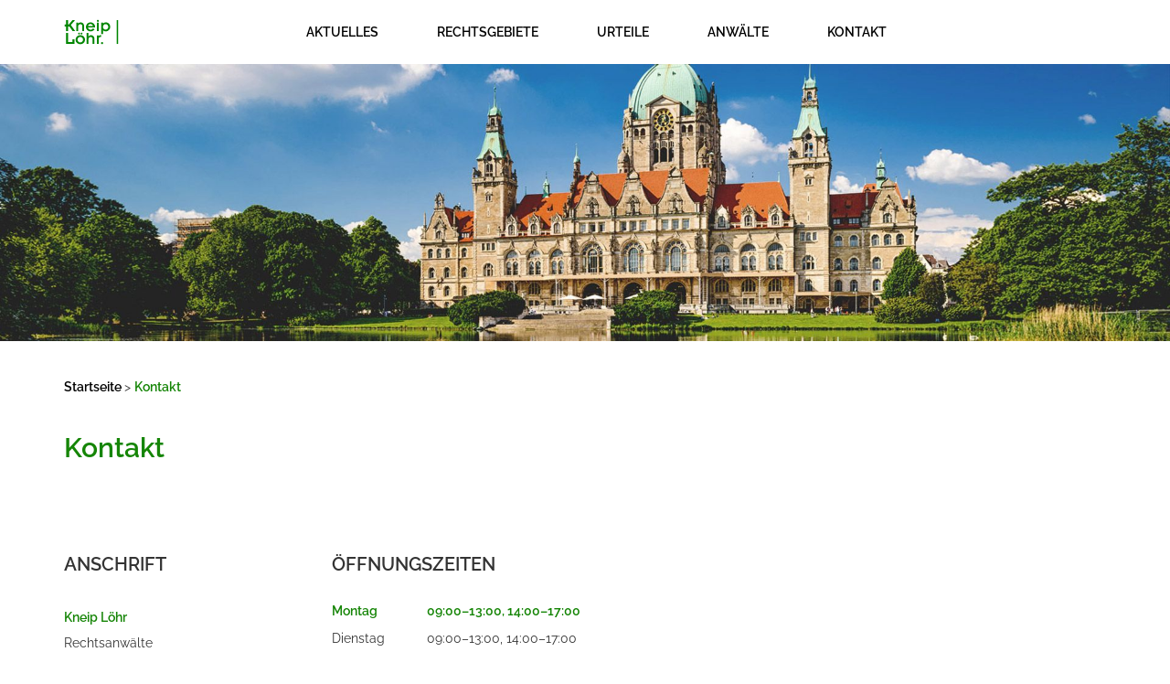

--- FILE ---
content_type: text/html; charset=utf-8
request_url: https://kneip.law/kontakt
body_size: 4525
content:
<!DOCTYPE html>
<html lang="de-DE">
<head>

<meta charset="utf-8">
<!-- 
	This website is powered by TYPO3 - inspiring people to share!
	TYPO3 is a free open source Content Management Framework initially created by Kasper Skaarhoj and licensed under GNU/GPL.
	TYPO3 is copyright 1998-2026 of Kasper Skaarhoj. Extensions are copyright of their respective owners.
	Information and contribution at https://typo3.org/
-->



<title>Kontakt</title>
<meta name="generator" content="TYPO3 CMS" />
<meta name="description" content="Senden Sie uns Ihr Anliegen per Mail oder rufen Sie uns an. Wir beraten Sie in den Bereichen Bau/Architekten-, Haftungs-, Versicherungs- oder Cyberrecht." />
<meta property="og:title" content="Kontakt | Wir freuen uns auf Ihre Nachricht" />
<meta property="og:description" content="Senden Sie uns Ihr Anliegen per Mail oder rufen Sie uns an. Wir beraten Sie in den Bereichen Bau- und Architekten-, Haftungs-, Versicherungs- oder Cyberrecht." />
<meta property="og:image" content="https://kneip.law/fileadmin/user_upload/Header_Bilder/rathaus_hannover.jpg" />
<meta property="og:image:url" content="https://kneip.law/fileadmin/user_upload/Header_Bilder/rathaus_hannover.jpg" />
<meta property="og:image:width" content="1426" />
<meta property="og:image:height" content="801" />
<meta property="og:type" content="website" />
<meta name="twitter:card" content="summary" />
<meta name="twitter:title" content="Kontakt | Wir freuen uns auf Ihre Nachricht" />
<meta name="twitter:description" content="Senden Sie uns Ihr Anliegen per Mail oder rufen Sie uns an. Wir beraten Sie in den Bereichen Bau- und Architekten-, Haftungs-, Versicherungs- oder Cyberrecht." />
<meta name="twitter:image" content="https://kneip.law/fileadmin/user_upload/Header_Bilder/rathaus_hannover.jpg" />


<link rel="stylesheet" href="/typo3temp/assets/compressed/merged-80131c3a0a8b54b9fca5a14930867423-fb73661f2df02eeec83c5e381d5f2ae1.css?1691144708" media="all">






<meta name="theme-color" content="#158506">
            <meta name="viewport" content="width=device-width, initial-scale=1.0, user-scalable=no">
            <link rel="apple-touch-icon" sizes="180x180" href="\public\kneip-loehr\img\favicon/apple-touch-icon.png">
            <link rel="icon" type="image/png" sizes="32x32" href="\public\kneip-loehr\img\favicon/favicon-32x32.png">
            <link rel="icon" type="image/png" sizes="16x16" href="\public\kneip-loehr\img\favicon/favicon-16x16.png">
            <link rel="manifest" href="\public\kneip-loehr\img\favicon/site.webmanifest">
            <link rel="mask-icon" href="\public\kneip-loehr\img\favicon/safari-pinned-tab.svg" color="#5bbad5">
            <link rel="shortcut icon" href="\public\kneip-loehr\img\favicon/favicon.ico">
            <meta name="msapplication-TileColor" content="#da532c">
            <meta name="msapplication-config" content="\public\kneip-loehr\img\favicon/browserconfig.xml">
            <meta name="theme-color" content="#ffffff">
<link rel="canonical" href="https://kneip.law/kontakt"/>
</head>
<body>
<html xmlns:f="http://typo3.org/ns/TYPO3/Fluid/ViewHelpers" xmlns:v="http://typo3.org/ns/FluidTYPO3/Vhs/ViewHelpers">
<body id="body">

<div id="content">
    
    <html xmlns:f="http://typo3.org/ns/TYPO3/Fluid/ViewHelpers" xmlns:v="http://typo3.org/ns/FluidTYPO3/Vhs/ViewHelpers">

<div id="header-bar">
    <div class="container">
        <div class="row">
            <div class="col-sm-2 col-xs-8">
                <a href="/">
                    <img id="main-logo" src="/public/kneip-loehr/img/logo-green.svg"
                         alt="Logo von Kneip und Löhr">
                </a>
            </div>
            <div class="col-sm-10 col-xs-4">
                <nav id="main-nav" itemscope itemtype="http://www.schema.org/SiteNavigationElement">
                    
                        <ul>
                            
                                <li class="sub">
                                    
                                            <a href="/aktuelles/urteile"><span>Aktuelles</span></a>
                                        

                                    <span class="underline"></span>
                                    

                                </li>
                            
                                <li class="sub">
                                    
                                            <a href="/rechtsgebiete/bau-und-architektenrecht"><span>Rechtsgebiete</span></a>
                                        

                                    <span class="underline"></span>
                                    

                                </li>
                            
                                <li class="sub">
                                    
                                            <a href="/archiv"><span>Urteile</span></a>
                                        

                                    <span class="underline"></span>
                                    
                                                <span class="mobile-navigation-arrow">
                                                </span>
                                            
                                        

                                </li>
                            
                                <li class="sub">
                                    
                                            <a href="/anwaelte/michael-kneip"><span>Anwälte</span></a>
                                        

                                    <span class="underline"></span>
                                    

                                </li>
                            
                                <li class="sub">
                                    
                                            <a href="/kontakt"><span>Kontakt</span></a>
                                        

                                    <span class="underline"></span>
                                    
                                                <span class="mobile-navigation-arrow">
                                                </span>
                                            
                                        

                                </li>
                            
                        </ul>
                    
                </nav>
                <button class="hamburger hamburger--collapse" id="hamburger-button">
                    <span class="hamburger-box">
                        <span class="hamburger-inner">
                        </span>
                    </span>
                </button>
            </div>
        </div>
    </div>
</div>
</html>
    <html xmlns:f="http://typo3.org/ns/TYPO3/Fluid/ViewHelpers" xmlns:v="http://typo3.org/ns/FluidTYPO3/Vhs/ViewHelpers"
      xmlns:ktxt="http://typo3.org/ns/Klartxt/ResponsiveImages/ViewHelpers">


<header>

    

    
        
        

        
                
            
    

    <div id="hero-image-wrap" class="container-fluid">
        <div class="row">
            <div id="hero-image">
                
                
                
                        <img alt="Leineschloss" width="1920" height="455" src="/fileadmin/_processed_/6/9/csm_Startseite_nofilter_fa38250a36.jpg" title="Leineschloss" />
                    
            </div>
        </div>
    </div>


</header>
    <div class="container">
        <div class="row">
            <div class="col-xs-12">
                <html xmlns:f="http://typo3.org/ns/TYPO3/Fluid/ViewHelpers" xmlns:v="http://typo3.org/ns/FluidTYPO3/Vhs/ViewHelpers"
      xmlns:ktxt="http://typo3.org/ns/Klartxt/ResponsiveImages/ViewHelpers">

    
        <ol vocab="http://schema.org/" typeof="BreadcrumbList" id="breadcrumb">
            
                
                        
                                <li class="breadcrumb-item" property="itemListElement" typeof="ListItem"
                                    class="active sub ">
                                    <a property="item" typeof="WebPage"
                                       href="/" class="active sub ">
                                        <span property="name">Startseite</span>
                                    </a>
                                    >
                                </li>
                            

                    
                <meta property="position" content="1">

            
                
                        
                                <li class="breadcrumb-item" property="itemListElement" typeof="ListItem"
                                    class="active current ">
                        <span property="item" typeof="WebPage"
                              href="/kontakt">
                             <span class="current-item" property="name">Kontakt</span>
                        </span>
                                </li>
                            
                    
                <meta property="position" content="2">

            
        </ol>
    





</html>
                <h1>Kontakt</h1>
            </div>
        </div>
    </div>
    <div class="container">
        <div class="tx-dce-pi1">
	
    <div class="content-default address-office">
        <div class="row">
            <div class="col-xs-12 col-sm-3">
                <h3>ANSCHRIFT</h3>
                <br>
                <h5>Kneip Löhr</h5>
<p>Rechtsanwälte</p>
<p>Schiffgraben 33</p>
<p>​​​30175 Hannover</p>
<p>&nbsp;</p>
<p>Fon: 0511 / 215338-0</p>
<p>Fax: 0511 / 215338 -10</p>
<p>E-Mail: <a href="#" data-mailto-token="ocknvq,mcpbngkBmpgkr0ncy" data-mailto-vector="2">kanzlei<span>@</span>kneip.law</a></p>
<p>&nbsp;</p>
            </div>
            <div class="col-xs-12 col-sm-9" id="office-hours">
                <h3>ÖFFNUNGSZEITEN</h3>
                <br>
                <div class="week-row" id="monday">
                    <div class="dayname">
                        <p>Montag</p>
                    </div>
                    <div class="office-hours">
                        <p>09:00–13:00, 14:00–17:00</p>
                    </div>
                </div>
                <div class="week-row" id="tuesday">
                    <div class="dayname">
                        <p>Dienstag</p>
                    </div>
                    <div class="office-hours">
                        <p>09:00–13:00, 14:00–17:00</p>
                    </div>
                </div>
                <div class="week-row" id="wednesday">
                    <div class="dayname">
                        <p>Mittwoch</p>
                    </div>
                    <div class="office-hours">
                        <p>09:00–13:00, 14:00–17:00</p>
                    </div>
                </div>
                <div class="week-row" id="thursday">
                    <div class="dayname">
                        <p>Donnerstag</p>
                    </div>
                    <div class="office-hours">
                        <p>09:00–13:00, 14:00–17:00</p>
                    </div>
                </div>
                <div class="week-row" id="friday">
                    <div class="dayname">
                        <p>Freitag</p>
                    </div>
                    <div class="office-hours">
                        <p>08:30–12:00</p></div>
                </div>
                <div class="week-row" id="saturday">
                    <div class="dayname">
                        <p>Samstag</p>
                    </div>
                    <div class="office-hours">
                        <p>Geschlossen</p></div>
                </div>
                <div class="week-row" id="sunday">
                    <div class="dayname">
                        <p>Sonntag</p>
                    </div>
                    <div class="office-hours">
                        <p>Geschlossen</p></div>
                </div>

            </div>
        </div>
    </div>

</div>
    </div>
    <footer>
        <html xmlns:f="http://typo3.org/ns/TYPO3/Fluid/ViewHelpers" xmlns:v="http://typo3.org/ns/FluidTYPO3/Vhs/ViewHelpers">


<!--<div class="container-fluid">
    <div class="row">

        <div id="map" class="map" >

        </div>

    </div>
</div>-->

<div class="container-fluid">
    <div class="row">
        <div id="openmap">
            <div id="map" class="map" onclick="openMapModal()">
                <img src="/public/kneip-loehr/img/maps/gmaps2.png" alt="Google Maps Verlinkung"/>
            </div>
            <div id="DCEAnfahrtModal" class="map-modal">
                <p><strong>Zu Google Map gehen?</strong></p>
                <p>Mit dem Klick auf weiter verlassen Sie unsere Webseite und gelangen zu Google Maps. Dort gelten
                    andere Datenschutz­bestimmungen, die Sie individuell einstellen müssen.</p>
                <div class="text-right">
                    <span class="btn" onclick="openMapModal()">
                        Abbrechen
                    </span>
                    <a class="btn"
                       href="https://www.google.com/maps/place/Kneip+Löhr+Rechtsanwälte/@52.3746052,9.7489023,15z/data=!4m5!3m4!1s0x0:0x9b85e41a549252c1!8m2!3d52.3749196!4d9.7489452"
                       target="_blank">
                        Weiter
                    </a>
                </div>
            </div>
        </div>
    </div>
</div>
<div id="footer-bar">
    <div class="container">
        <div class="row">
            <div class="col-sm-4 col-xs-12">
                <p>
                    © Kneip Löhr
                </p>
            </div>
            <div class="col-sm-8 col-xs-12">
                <nav id="footer-nav">

                    <ul>
                        <li>
                            <a href="/impressum">Impressum</a>

                        </li>
                        <li>
                            <a href="/datenschutz">Datenschutz</a>
                        </li>
                    </ul>

                </nav>
            </div>
        </div>
    </div>
</div>

<style>
    #map {
        width: 100%;
        height: 350px;
        overflow: hidden;
    }

    #map img {
        height: 350px;
        object-fit: cover;
        object-position: center;
    }


    #openmap {
        position: relative;
    }

    #openmap .map-modal {
        display: none;
        position: absolute;
        z-index: 30;
        top: 50%;
        left: 50%;
        -webkit-transform: translate(-50%, -50%);
        -ms-transform: translate(-50%, -50%);
        transform: translate(-50%, -50%);
        background: #fff;
        padding: 1rem;
        overflow: auto;
        width: 100%;
        max-width: 465px;
    }

    #openmap .active {
        display: block !important;
    }
</style>
<script>
    function openMapModal() {
        let modal = document.querySelector('#DCEAnfahrtModal');
        modal.classList.toggle('active')
    }
</script>


<!--
<script>
    function initMap() {
        var mapOptions = {
            center: new google.maps.LatLng(52.37552876515703, 9.748655567695055),
            zoom: 16,
            disableDefaultUI: true,
            styles: [
                {
                    "featureType": "administrative",
                    "elementType": "all",
                    "stylers": [
                        {
                            "saturation": "-100"
                        }
                    ]
                },
                {
                    "featureType": "administrative.province",
                    "elementType": "all",
                    "stylers": [
                        {
                            "visibility": "off"
                        }
                    ]
                },
                {
                    "featureType": "landscape",
                    "elementType": "all",
                    "stylers": [
                        {
                            "saturation": -100
                        },
                        {
                            "lightness": 65
                        },
                        {
                            "visibility": "on"
                        }
                    ]
                },
                {
                    "featureType": "poi",
                    "elementType": "all",
                    "stylers": [
                        {
                            "saturation": -100
                        },
                        {
                            "lightness": "50"
                        },
                        {
                            "visibility": "off"
                        }
                    ]
                },
                {
                    "featureType": "road",
                    "elementType": "all",
                    "stylers": [
                        {
                            "saturation": "-100"
                        }
                    ]
                },
                {
                    "featureType": "road.highway",
                    "elementType": "all",
                    "stylers": [
                        {
                            "visibility": "simplified"
                        }
                    ]
                },
                {
                    "featureType": "road.arterial",
                    "elementType": "all",
                    "stylers": [
                        {
                            "lightness": "5"
                        }
                    ]
                },
                {
                    "featureType": "road.local",
                    "elementType": "all",
                    "stylers": [
                        {
                            "lightness": "5"
                        }
                    ]
                },
                {
                    "featureType": "transit",
                    "elementType": "all",
                    "stylers": [
                        {
                            "saturation": -100
                        },
                        {
                            "visibility": "simplified"
                        }
                    ]
                },
                {
                    "featureType": "water",
                    "elementType": "geometry",
                    "stylers": [
                        {
                            "hue": "#ffff00"
                        },
                        {
                            "lightness": -25
                        },
                        {
                            "saturation": -97
                        }
                    ]
                },
                {
                    "featureType": "water",
                    "elementType": "labels",
                    "stylers": [
                        {
                            "lightness": -25
                        },
                        {
                            "saturation": -100
                        }
                    ]
                }
            ]
        };

        var map = new google.maps.Map(document.getElementById("map"), mapOptions);
        var iconBase = 'https://maps.google.com/mapfiles/kml/shapes/';

        var kneip = new google.maps.Marker({
            position: {lat: 52.37552876515703, lng: 9.74908472110258},
            icon: '/public/kneip-loehr/img/pin_small2.png',
            map: map
        });
        var parking = new google.maps.Marker({
            position: {lat: 52.375623314064555, lng: 9.751953867141909},
            icon: '/public/kneip-loehr/img/Parkhaus2.png',
            map: map
        });
        var parking2 = new google.maps.Marker({
            position: {lat: 52.375937247916234, lng: 9.74565441537892},
            icon: '/public/kneip-loehr/img/Parkhaus2.png',
            map: map
        });
        var parking3 = new google.maps.Marker({
            position: {lat: 52.37733684251825, lng: 9.744325959564957},
            icon: '/public/kneip-loehr/img/Parkhaus2.png',
            map: map
        });
        var infoWindow = new google.maps.InfoWindow();

        function showKneip() {
            infoWindow.setContent(
                '<h4>Rechtsanwälte Kneip Löhr</h4><p>Schiffgraben 33<br>30175 Hannover<br>0511 2153380</p>');
            infoWindow.open(map, kneip);
        }

        showKneip();

        google.maps.event.addListener(kneip, 'click', (function (kneip) {
            return function showKneip() {
                infoWindow.setContent(
                    '<h4>Rechtsanwälte Kneip Löhr</h4><p>Schiffgraben 33<br>30175 Hannover<br>0511 2153380</p>');
                infoWindow.open(map, kneip);
            }
        })(kneip));

        google.maps.event.addListener(parking, 'click', (function (parking) {
            return function () {
                infoWindow.setContent(
                    '<h4>Parkhaus</h4><p>Schiffgraben 30<br>30175 Hannover');
                infoWindow.open(map, parking);
            }
        })(parking));
        google.maps.event.addListener(parking2, 'click', (function (parking2) {
            return function () {
                infoWindow.setContent(
                    '<h4>DB BahnPark Parkplatz Hauptbahnhof</h4><p>Augustenstraße P6<br>30161 Hannover');
                infoWindow.open(map, parking2);
            }
        })(parking2));
        google.maps.event.addListener(parking3, 'click', (function (parking3) {
            return function () {
                infoWindow.setContent(
                    '<h4>DB BahnPark Parkplatz Hauptbahnhof</h4><p>Fernroder Str. P3, <br>30159 Hannover');
                infoWindow.open(map, parking2);
            }
        })(parking3));


    }
</script>
<script defer
        src="https://maps.google
        apis.com/maps/api/js?key=AIzaSyDCd9Wp8Z_ynZDE4E7b_6LSVX50bASkvrQ&callback=initMap"></script>



-->

    </footer>

</div>

</body>
</html>
<script src="/typo3temp/assets/compressed/merged-15c69049fdbdbb67b71b8dbed7ac37c0-3faaef34d16c852ed204bd83685f8f5c.js?1691144708"></script>
<script src="/typo3temp/assets/compressed/merged-f72611d7254859590eccf26b4ddd8385-aff0b77a24397a9f2ed3234cfe7f355f.js?1691144708"></script>
<script async="async" src="/typo3temp/assets/js/cfd16b174d7f7b046e20adbc2e0a1094.js?1691147814"></script>


</body>
</html>

--- FILE ---
content_type: image/svg+xml
request_url: https://kneip.law/public/kneip-loehr/img/logo-green.svg
body_size: 1108
content:
<svg id="Ebene_1" data-name="Ebene 1" xmlns="http://www.w3.org/2000/svg" viewBox="0 0 700 350"><defs><style>.cls-1{fill:#008500;}</style></defs><title>Layout_KneipLöhr_Logo_20180410</title><rect class="cls-1" x="673.01" y="22.95" width="17.99" height="304.34"/><path class="cls-1" d="M26,104H9.17V79.33H26V22.92H52.09V79.33h9.66l47.42-56.41h32.58L87.37,85.17l56.41,78.88H110.51L69.39,104H52.09v60H26Z"/><path class="cls-1" d="M157.94,55.28h23.37V69h.45c6.52-10.11,18.43-16.63,33.26-16.63,22.92,0,42.25,19.1,42.25,46.07v65.62H233.9V103.6c0-19.78-10.34-27.87-25.85-27.87-15.05,0-26.74,9.66-26.74,27.42v60.9H157.94Z"/><path class="cls-1" d="M391.21,140.45c-13,16.4-31,26.29-50.57,26.52-38,0-60-28.54-60-57.31s22-57.3,60-57.3c22.7,0,56.41,18.66,56.41,61.13v4.27H306.71c1.35,16.62,16.85,28.54,33.26,28.54,12.59,0,23.37-6.07,31.46-16.86Zm-21.57-42C364.69,81.8,352.33,73,337.5,73s-27,9.21-30.79,25.39Z"/><path class="cls-1" d="M432.56,20a13,13,0,1,1-13,13A13,13,0,0,1,432.56,20ZM420.88,55.28h23.37V164.05H420.88Z"/><path class="cls-1" d="M497.73,68.55h.45c8.32-10.35,20.9-16.19,35.73-16.19,35.73,0,56.41,29.22,56.41,57.3,0,26.75-22.25,57.31-57.53,57.31-16.18,0-28.54-7-34.61-16.18h-.45v50.79H474.36V55.28h23.37ZM531,74.38c-18.43,0-34.15,15.74-34.15,35.28S512.56,145,531,145c18.88,0,34.61-15.73,34.61-35.29S549.87,74.38,531,74.38Z"/><path class="cls-1" d="M25.86,186.2H51.92V302.6h55.51V268.89H133.5v58.43H25.86Z"/><path class="cls-1" d="M208.11,215.63c38,0,60,28.55,60,57.31s-22,57.3-60,57.3-60-28.54-60-57.3S170.13,215.63,208.11,215.63Zm0,92.59c20.45,0,35.28-15.73,35.28-35.28s-14.83-35.28-35.28-35.28-35.28,15.73-35.28,35.28S187.66,308.22,208.11,308.22Zm-16-124.94A11.69,11.69,0,1,1,180.47,195,11.6,11.6,0,0,1,192.15,183.28Zm31.91,0A11.69,11.69,0,1,1,212.38,195,11.6,11.6,0,0,1,224.06,183.28Z"/><path class="cls-1" d="M289.69,186.2h23.37v46.06h.45c6.52-10.11,18.43-16.63,33.26-16.63,22.92,0,42.25,19.11,42.25,46.07v65.62H365.65V266.87c0-19.78-10.34-27.86-25.85-27.86-15.06,0-26.74,9.66-26.74,27.41v60.9H289.69Z"/><path class="cls-1" d="M420.88,218.56h22v11.91h.45c3.82-9,9.73-14.84,19.16-14.84,5.17,0,11.85,1.35,15,3.38l-8.32,23.14a17.38,17.38,0,0,0-8.76-3.14,16,16,0,0,0-16.18,16.4v71.91H420.88Z"/><path class="cls-1" d="M486.27,302.83a13.71,13.71,0,1,1-13.71,13.71A13.62,13.62,0,0,1,486.27,302.83Z"/></svg>

--- FILE ---
content_type: application/javascript; charset=utf-8
request_url: https://kneip.law/typo3temp/assets/compressed/merged-f72611d7254859590eccf26b4ddd8385-aff0b77a24397a9f2ed3234cfe7f355f.js?1691144708
body_size: 42915
content:


//Attorney verdict


$('.verdict-title').click(function (e) {
        e.preventDefault();
        let id = $(this).attr("href");
        $(id).toggle();
    }
);

// function showAttorneyDetail($attorneyUid) {
//     $("#attorney-" + $attorneyUid).css("display", "block");
//     $("#shadow-container").css("display", "block");
//     $("body").css("overflow", "hidden");
// }

// $("button.close , .attorney-detail").click(function (e) {
//
//         $(".attorney-detail, #shadow-container").css("display", "none");
//         $("body").css("overflow", "auto");
//     }
// );
// $(".attorney-detail-content").click(function (e) {
//     e.stopPropagation();
// });
$(".accordion").click(function () {
        let targetID = this.dataset.target;
        $(targetID).toggle();
        $(this).toggleClass("active");
    }
);





// function ajaxFilter() {
//     $.ajax({
//         async: 'true',
//         url: 'index.php',
//         type: 'POST',
//         data: {
//             eID: "ajaxrequest",
//             request: {
//                 arguments: {
//                     // 'type': 'school',
//                     'year': $('#year').val(),
//                     'spezialisation': $('#spezialization').val(),
//                     'searchfield': $('#searchfield').val()
//                 }
//             }
//         },
//         success: function (a) {
//             $("#verdict-container").empty().append(a);
//         }
//     })
// }
//
//
// ajaxFilter();
// function showSearchResult() {
//     setTimeout(ajaxFilter, 2000)
// }
//
// $("#year").change(ajaxFilter);
//
// $("#spezialization").change(ajaxFilter);
//Pagination
!function(t){function e(r){if(n[r])return n[r].exports;var i=n[r]={i:r,l:!1,exports:{}};return t[r].call(i.exports,i,i.exports,e),i.l=!0,i.exports}var n={};e.m=t,e.c=n,e.d=function(t,n,r){e.o(t,n)||Object.defineProperty(t,n,{configurable:!1,enumerable:!0,get:r})},e.n=function(t){var n=t&&t.__esModule?function(){return t.default}:function(){return t};return e.d(n,"a",n),n},e.o=function(t,e){return Object.prototype.hasOwnProperty.call(t,e)},e.p="",e(e.s=4)}([function(t,e){var n;n=function(){return this}();try{n=n||Function("return this")()||(0,eval)("this")}catch(t){"object"==typeof window&&(n=window)}t.exports=n},,,,function(t,e,n){t.exports=n(5)},function(t,e,n){if(document.getElementById("verdicts")){var r=n(6),i=n(10);r.use(i);new r({el:"#verdicts",data:{verdicts:verdicts,selectedYear:"alle",selectedSpecialization:"alle",selectedType:"alle",search:"",paginate:["filterVerdicts"]},watch:{},computed:{filteredVerdicts:function(){var t=this;return this.verdicts.filter(function(e){if(""!==t.search){var n=new RegExp(t.search,"ig");if(n.lastIndex=0,!n.test(e.title)&&!n.test(e.location))return!1}return(""===t.selectedYear||"alle"===t.selectedYear||t.selectedYear==e.year)&&((""===t.selectedSpecialization||"alle"===t.selectedSpecialization||t.selectedSpecialization==e.specialization)&&(""===t.selectedType||"alle"===t.selectedType||t.selectedType==e.type))})}},methods:{}})}},function(t,e,n){"use strict";(function(e,n){function r(t){return void 0===t||null===t}function i(t){return void 0!==t&&null!==t}function o(t){return!0===t}function a(t){return"string"==typeof t||"number"==typeof t||"symbol"==typeof t||"boolean"==typeof t}function s(t){return null!==t&&"object"==typeof t}function c(t){return"[object Object]"===Bn.call(t)}function u(t){return"[object RegExp]"===Bn.call(t)}function l(t){var e=parseFloat(String(t));return e>=0&&Math.floor(e)===e&&isFinite(t)}function f(t){return null==t?"":"object"==typeof t?JSON.stringify(t,null,2):String(t)}function p(t){var e=parseFloat(t);return isNaN(e)?t:e}function d(t,e){for(var n=Object.create(null),r=t.split(","),i=0;i<r.length;i++)n[r[i]]=!0;return e?function(t){return n[t.toLowerCase()]}:function(t){return n[t]}}function v(t,e){if(t.length){var n=t.indexOf(e);if(n>-1)return t.splice(n,1)}}function h(t,e){return zn.call(t,e)}function m(t){var e=Object.create(null);return function(n){return e[n]||(e[n]=t(n))}}function g(t,e){function n(n){var r=arguments.length;return r?r>1?t.apply(e,arguments):t.call(e,n):t.call(e)}return n._length=t.length,n}function y(t,e){e=e||0;for(var n=t.length-e,r=new Array(n);n--;)r[n]=t[n+e];return r}function _(t,e){for(var n in e)t[n]=e[n];return t}function b(t){for(var e={},n=0;n<t.length;n++)t[n]&&_(e,t[n]);return e}function $(t,e,n){}function w(t,e){if(t===e)return!0;var n=s(t),r=s(e);if(!n||!r)return!n&&!r&&String(t)===String(e);try{var i=Array.isArray(t),o=Array.isArray(e);if(i&&o)return t.length===e.length&&t.every(function(t,n){return w(t,e[n])});if(i||o)return!1;var a=Object.keys(t),c=Object.keys(e);return a.length===c.length&&a.every(function(n){return w(t[n],e[n])})}catch(t){return!1}}function C(t,e){for(var n=0;n<t.length;n++)if(w(t[n],e))return n;return-1}function x(t){var e=!1;return function(){e||(e=!0,t.apply(this,arguments))}}function k(t){var e=(t+"").charCodeAt(0);return 36===e||95===e}function A(t,e,n,r){Object.defineProperty(t,e,{value:n,enumerable:!!r,writable:!0,configurable:!0})}function O(t){return"function"==typeof t&&/native code/.test(t.toString())}function T(t){return new kr(void 0,void 0,void 0,String(t))}function S(t,e){var n=t.componentOptions,r=new kr(t.tag,t.data,t.children,t.text,t.elm,t.context,n,t.asyncFactory);return r.ns=t.ns,r.isStatic=t.isStatic,r.key=t.key,r.isComment=t.isComment,r.fnContext=t.fnContext,r.fnOptions=t.fnOptions,r.fnScopeId=t.fnScopeId,r.isCloned=!0,e&&(t.children&&(r.children=E(t.children,!0)),n&&n.children&&(n.children=E(n.children,!0))),r}function E(t,e){for(var n=t.length,r=new Array(n),i=0;i<n;i++)r[i]=S(t[i],e);return r}function L(t,e){if(s(t)&&!(t instanceof kr)){var n;return h(t,"__ob__")&&t.__ob__ instanceof jr?n=t.__ob__:Lr.shouldConvert&&!yr()&&(Array.isArray(t)||c(t))&&Object.isExtensible(t)&&!t._isVue&&(n=new jr(t)),e&&n&&n.vmCount++,n}}function j(t,e,n,r,i){var o=new Cr,a=Object.getOwnPropertyDescriptor(t,e);if(!a||!1!==a.configurable){var s=a&&a.get,c=a&&a.set,u=!i&&L(n);Object.defineProperty(t,e,{enumerable:!0,configurable:!0,get:function(){var e=s?s.call(t):n;return Cr.target&&(o.depend(),u&&(u.dep.depend(),Array.isArray(e)&&N(e))),e},set:function(e){var r=s?s.call(t):n;e===r||e!=e&&r!=r||(c?c.call(t,e):n=e,u=!i&&L(e),o.notify())}})}}function P(t,e,n){if(Array.isArray(t)&&l(e))return t.length=Math.max(t.length,e),t.splice(e,1,n),n;if(e in t&&!(e in Object.prototype))return t[e]=n,n;var r=t.__ob__;return t._isVue||r&&r.vmCount?n:r?(j(r.value,e,n),r.dep.notify(),n):(t[e]=n,n)}function I(t,e){if(Array.isArray(t)&&l(e))t.splice(e,1);else{var n=t.__ob__;t._isVue||n&&n.vmCount||h(t,e)&&(delete t[e],n&&n.dep.notify())}}function N(t){for(var e=void 0,n=0,r=t.length;n<r;n++)(e=t[n])&&e.__ob__&&e.__ob__.dep.depend(),Array.isArray(e)&&N(e)}function M(t,e){if(!e)return t;for(var n,r,i,o=Object.keys(e),a=0;a<o.length;a++)r=t[n=o[a]],i=e[n],h(t,n)?c(r)&&c(i)&&M(r,i):P(t,n,i);return t}function D(t,e,n){return n?function(){var r="function"==typeof e?e.call(n,n):e,i="function"==typeof t?t.call(n,n):t;return r?M(r,i):i}:e?t?function(){return M("function"==typeof e?e.call(this,this):e,"function"==typeof t?t.call(this,this):t)}:e:t}function R(t,e){return e?t?t.concat(e):Array.isArray(e)?e:[e]:t}function F(t,e,n,r){var i=Object.create(t||null);return e?_(i,e):i}function H(t,e,n){function r(r){var i=Pr[r]||Mr;u[r]=i(t[r],e[r],n,r)}"function"==typeof e&&(e=e.options),function(t,e){var n=t.props;if(n){var r,i,o={};if(Array.isArray(n))for(r=n.length;r--;)"string"==typeof(i=n[r])&&(o[qn(i)]={type:null});else if(c(n))for(var a in n)i=n[a],o[qn(a)]=c(i)?i:{type:i};t.props=o}}(e),function(t,e){var n=t.inject;if(n){var r=t.inject={};if(Array.isArray(n))for(var i=0;i<n.length;i++)r[n[i]]={from:n[i]};else if(c(n))for(var o in n){var a=n[o];r[o]=c(a)?_({from:o},a):{from:a}}}}(e),function(t){var e=t.directives;if(e)for(var n in e){var r=e[n];"function"==typeof r&&(e[n]={bind:r,update:r})}}(e);var i=e.extends;if(i&&(t=H(t,i,n)),e.mixins)for(var o=0,a=e.mixins.length;o<a;o++)t=H(t,e.mixins[o],n);var s,u={};for(s in t)r(s);for(s in e)h(t,s)||r(s);return u}function B(t,e,n,r){if("string"==typeof n){var i=t[e];if(h(i,n))return i[n];var o=qn(n);if(h(i,o))return i[o];var a=Wn(o);if(h(i,a))return i[a];return i[n]||i[o]||i[a]}}function U(t,e,n,r){var i=e[t],o=!h(n,t),a=n[t];if(z(Boolean,i.type)&&(o&&!h(i,"default")?a=!1:z(String,i.type)||""!==a&&a!==Gn(t)||(a=!0)),void 0===a){a=function(t,e,n){if(!h(e,"default"))return;var r=e.default;if(t&&t.$options.propsData&&void 0===t.$options.propsData[n]&&void 0!==t._props[n])return t._props[n];return"function"==typeof r&&"Function"!==V(e.type)?r.call(t):r}(r,i,t);var s=Lr.shouldConvert;Lr.shouldConvert=!0,L(a),Lr.shouldConvert=s}return a}function V(t){var e=t&&t.toString().match(/^\s*function (\w+)/);return e?e[1]:""}function z(t,e){if(!Array.isArray(e))return V(e)===V(t);for(var n=0,r=e.length;n<r;n++)if(V(e[n])===V(t))return!0;return!1}function K(t,e,n){if(e)for(var r=e;r=r.$parent;){var i=r.$options.errorCaptured;if(i)for(var o=0;o<i.length;o++)try{if(!1===i[o].call(r,t,e,n))return}catch(t){q(t,r,"errorCaptured hook")}}q(t,e,n)}function q(t,e,n){if(er.errorHandler)try{return er.errorHandler.call(null,t,e,n)}catch(t){W(t,null,"config.errorHandler")}W(t,e,n)}function W(t,e,n){if(!ir&&!or||"undefined"==typeof console)throw t}function J(){Rr=!1;var t=Dr.slice(0);Dr.length=0;for(var e=0;e<t.length;e++)t[e]()}function G(t,e){var n;if(Dr.push(function(){if(t)try{t.call(e)}catch(t){K(t,e,"nextTick")}else n&&n(e)}),Rr||(Rr=!0,Fr?Nr():Ir()),!t&&"undefined"!=typeof Promise)return new Promise(function(t){n=t})}function Z(t){Y(t,zr),zr.clear()}function Y(t,e){var n,r,i=Array.isArray(t);if((i||s(t))&&!Object.isFrozen(t)){if(t.__ob__){var o=t.__ob__.dep.id;if(e.has(o))return;e.add(o)}if(i)for(n=t.length;n--;)Y(t[n],e);else for(n=(r=Object.keys(t)).length;n--;)Y(t[r[n]],e)}}function X(t){function e(){var t=arguments,n=e.fns;if(!Array.isArray(n))return n.apply(null,arguments);for(var r=n.slice(),i=0;i<r.length;i++)r[i].apply(null,t)}return e.fns=t,e}function Q(t,e,n,i,o){var a,s,c,u;for(a in t)s=t[a],c=e[a],u=Kr(a),r(s)||(r(c)?(r(s.fns)&&(s=t[a]=X(s)),n(u.name,s,u.once,u.capture,u.passive,u.params)):s!==c&&(c.fns=s,t[a]=c));for(a in e)r(t[a])&&i((u=Kr(a)).name,e[a],u.capture)}function tt(t,e,n){function a(){n.apply(this,arguments),v(s.fns,a)}t instanceof kr&&(t=t.data.hook||(t.data.hook={}));var s,c=t[e];r(c)?s=X([a]):i(c.fns)&&o(c.merged)?(s=c).fns.push(a):s=X([c,a]),s.merged=!0,t[e]=s}function et(t,e,n,r,o){if(i(e)){if(h(e,n))return t[n]=e[n],o||delete e[n],!0;if(h(e,r))return t[n]=e[r],o||delete e[r],!0}return!1}function nt(t){return i(t)&&i(t.text)&&function(t){return!1===t}(t.isComment)}function rt(t,e){var n,s,c,u,l=[];for(n=0;n<t.length;n++)r(s=t[n])||"boolean"==typeof s||(u=l[c=l.length-1],Array.isArray(s)?s.length>0&&(nt((s=rt(s,(e||"")+"_"+n))[0])&&nt(u)&&(l[c]=T(u.text+s[0].text),s.shift()),l.push.apply(l,s)):a(s)?nt(u)?l[c]=T(u.text+s):""!==s&&l.push(T(s)):nt(s)&&nt(u)?l[c]=T(u.text+s.text):(o(t._isVList)&&i(s.tag)&&r(s.key)&&i(e)&&(s.key="__vlist"+e+"_"+n+"__"),l.push(s)));return l}function it(t,e){return(t.__esModule||br&&"Module"===t[Symbol.toStringTag])&&(t=t.default),s(t)?e.extend(t):t}function ot(t){return t.isComment&&t.asyncFactory}function at(t){if(Array.isArray(t))for(var e=0;e<t.length;e++){var n=t[e];if(i(n)&&(i(n.componentOptions)||ot(n)))return n}}function st(t,e,n){n?Vr.$once(t,e):Vr.$on(t,e)}function ct(t,e){Vr.$off(t,e)}function ut(t,e,n){Vr=t,Q(e,n||{},st,ct),Vr=void 0}function lt(t,e){var n={};if(!t)return n;for(var r=0,i=t.length;r<i;r++){var o=t[r],a=o.data;if(a&&a.attrs&&a.attrs.slot&&delete a.attrs.slot,o.context!==e&&o.fnContext!==e||!a||null==a.slot)(n.default||(n.default=[])).push(o);else{var s=a.slot,c=n[s]||(n[s]=[]);"template"===o.tag?c.push.apply(c,o.children||[]):c.push(o)}}for(var u in n)n[u].every(ft)&&delete n[u];return n}function ft(t){return t.isComment&&!t.asyncFactory||" "===t.text}function pt(t,e){e=e||{};for(var n=0;n<t.length;n++)Array.isArray(t[n])?pt(t[n],e):e[t[n].key]=t[n].fn;return e}function dt(t){for(;t&&(t=t.$parent);)if(t._inactive)return!0;return!1}function vt(t,e){if(e){if(t._directInactive=!1,dt(t))return}else if(t._directInactive)return;if(t._inactive||null===t._inactive){t._inactive=!1;for(var n=0;n<t.$children.length;n++)vt(t.$children[n]);mt(t,"activated")}}function ht(t,e){if(!(e&&(t._directInactive=!0,dt(t))||t._inactive)){t._inactive=!0;for(var n=0;n<t.$children.length;n++)ht(t.$children[n]);mt(t,"deactivated")}}function mt(t,e){var n=t.$options[e];if(n)for(var r=0,i=n.length;r<i;r++)try{n[r].call(t)}catch(n){K(n,t,e+" hook")}t._hasHookEvent&&t.$emit("hook:"+e)}function gt(){Yr=!0;var t,e;for(Wr.sort(function(t,e){return t.id-e.id}),Xr=0;Xr<Wr.length;Xr++)e=(t=Wr[Xr]).id,Gr[e]=null,t.run();var n=Jr.slice(),r=Wr.slice();Xr=Wr.length=Jr.length=0,Gr={},Zr=Yr=!1,function(t){for(var e=0;e<t.length;e++)t[e]._inactive=!0,vt(t[e],!0)}(n),function(t){var e=t.length;for(;e--;){var n=t[e],r=n.vm;r._watcher===n&&r._isMounted&&mt(r,"updated")}}(r),_r&&er.devtools&&_r.emit("flush")}function yt(t,e,n){ei.get=function(){return this[e][n]},ei.set=function(t){this[e][n]=t},Object.defineProperty(t,n,ei)}function _t(t){t._watchers=[];var e=t.$options;e.props&&function(t,e){var n=t.$options.propsData||{},r=t._props={},i=t.$options._propKeys=[],o=!t.$parent;Lr.shouldConvert=o;var a=function(o){i.push(o);var a=U(o,e,n,t);j(r,o,a),o in t||yt(t,"_props",o)};for(var s in e)a(s);Lr.shouldConvert=!0}(t,e.props),e.methods&&function(t,e){t.$options.props;for(var n in e)t[n]=null==e[n]?$:g(e[n],t)}(t,e.methods),e.data?function(t){var e=t.$options.data;e=t._data="function"==typeof e?function(t,e){try{return t.call(e,e)}catch(t){return K(t,e,"data()"),{}}}(e,t):e||{},c(e)||(e={});var n=Object.keys(e),r=t.$options.props,i=(t.$options.methods,n.length);for(;i--;){var o=n[i];r&&h(r,o)||k(o)||yt(t,"_data",o)}L(e,!0)}(t):L(t._data={},!0),e.computed&&function(t,e){var n=t._computedWatchers=Object.create(null),r=yr();for(var i in e){var o=e[i],a="function"==typeof o?o:o.get;r||(n[i]=new ti(t,a||$,$,ni)),i in t||bt(t,i,o)}}(t,e.computed),e.watch&&e.watch!==dr&&function(t,e){for(var n in e){var r=e[n];if(Array.isArray(r))for(var i=0;i<r.length;i++)wt(t,n,r[i]);else wt(t,n,r)}}(t,e.watch)}function bt(t,e,n){var r=!yr();"function"==typeof n?(ei.get=r?$t(e):n,ei.set=$):(ei.get=n.get?r&&!1!==n.cache?$t(e):n.get:$,ei.set=n.set?n.set:$),Object.defineProperty(t,e,ei)}function $t(t){return function(){var e=this._computedWatchers&&this._computedWatchers[t];if(e)return e.dirty&&e.evaluate(),Cr.target&&e.depend(),e.value}}function wt(t,e,n,r){return c(n)&&(r=n,n=n.handler),"string"==typeof n&&(n=t[n]),t.$watch(e,n,r)}function Ct(t,e){if(t){for(var n=Object.create(null),r=br?Reflect.ownKeys(t).filter(function(e){return Object.getOwnPropertyDescriptor(t,e).enumerable}):Object.keys(t),i=0;i<r.length;i++){for(var o=r[i],a=t[o].from,s=e;s;){if(s._provided&&a in s._provided){n[o]=s._provided[a];break}s=s.$parent}if(!s&&"default"in t[o]){var c=t[o].default;n[o]="function"==typeof c?c.call(e):c}}return n}}function xt(t,e){var n,r,o,a,c;if(Array.isArray(t)||"string"==typeof t)for(n=new Array(t.length),r=0,o=t.length;r<o;r++)n[r]=e(t[r],r);else if("number"==typeof t)for(n=new Array(t),r=0;r<t;r++)n[r]=e(r+1,r);else if(s(t))for(a=Object.keys(t),n=new Array(a.length),r=0,o=a.length;r<o;r++)c=a[r],n[r]=e(t[c],c,r);return i(n)&&(n._isVList=!0),n}function kt(t,e,n,r){var i,o=this.$scopedSlots[t];if(o)n=n||{},r&&(n=_(_({},r),n)),i=o(n)||e;else{var a=this.$slots[t];a&&(a._rendered=!0),i=a||e}var s=n&&n.slot;return s?this.$createElement("template",{slot:s},i):i}function At(t){return B(this.$options,"filters",t)||Yn}function Ot(t,e,n,r){var i=er.keyCodes[e]||n;return i?Array.isArray(i)?-1===i.indexOf(t):i!==t:r?Gn(r)!==e:void 0}function Tt(t,e,n,r,i){if(n)if(s(n)){Array.isArray(n)&&(n=b(n));var o,a=function(a){if("class"===a||"style"===a||Vn(a))o=t;else{var s=t.attrs&&t.attrs.type;o=r||er.mustUseProp(e,s,a)?t.domProps||(t.domProps={}):t.attrs||(t.attrs={})}if(!(a in o)&&(o[a]=n[a],i)){(t.on||(t.on={}))["update:"+a]=function(t){n[a]=t}}};for(var c in n)a(c)}else;return t}function St(t,e){var n=this._staticTrees||(this._staticTrees=[]),r=n[t];return r&&!e?Array.isArray(r)?E(r):S(r):(r=n[t]=this.$options.staticRenderFns[t].call(this._renderProxy,null,this),Lt(r,"__static__"+t,!1),r)}function Et(t,e,n){return Lt(t,"__once__"+e+(n?"_"+n:""),!0),t}function Lt(t,e,n){if(Array.isArray(t))for(var r=0;r<t.length;r++)t[r]&&"string"!=typeof t[r]&&jt(t[r],e+"_"+r,n);else jt(t,e,n)}function jt(t,e,n){t.isStatic=!0,t.key=e,t.isOnce=n}function Pt(t,e){if(e)if(c(e)){var n=t.on=t.on?_({},t.on):{};for(var r in e){var i=n[r],o=e[r];n[r]=i?[].concat(i,o):o}}else;return t}function It(t){t._o=Et,t._n=p,t._s=f,t._l=xt,t._t=kt,t._q=w,t._i=C,t._m=St,t._f=At,t._k=Ot,t._b=Tt,t._v=T,t._e=Or,t._u=pt,t._g=Pt}function Nt(t,e,n,r,i){var a=i.options;this.data=t,this.props=e,this.children=n,this.parent=r,this.listeners=t.on||Hn,this.injections=Ct(a.inject,r),this.slots=function(){return lt(n,r)};var s=Object.create(r),c=o(a._compiled),u=!c;c&&(this.$options=a,this.$slots=this.slots(),this.$scopedSlots=t.scopedSlots||Hn),a._scopeId?this._c=function(t,e,n,i){var o=Rt(s,t,e,n,i,u);return o&&(o.fnScopeId=a._scopeId,o.fnContext=r),o}:this._c=function(t,e,n,r){return Rt(s,t,e,n,r,u)}}function Mt(t,e){for(var n in e)t[qn(n)]=e[n]}function Dt(t,e,n,a,c){if(!r(t)){var u=n.$options._base;if(s(t)&&(t=u.extend(t)),"function"==typeof t){var l;if(r(t.cid)&&(l=t,void 0===(t=function(t,e,n){if(o(t.error)&&i(t.errorComp))return t.errorComp;if(i(t.resolved))return t.resolved;if(o(t.loading)&&i(t.loadingComp))return t.loadingComp;if(!i(t.contexts)){var a=t.contexts=[n],c=!0,u=function(){for(var t=0,e=a.length;t<e;t++)a[t].$forceUpdate()},l=x(function(n){t.resolved=it(n,e),c||u()}),f=x(function(e){i(t.errorComp)&&(t.error=!0,u())}),p=t(l,f);return s(p)&&("function"==typeof p.then?r(t.resolved)&&p.then(l,f):i(p.component)&&"function"==typeof p.component.then&&(p.component.then(l,f),i(p.error)&&(t.errorComp=it(p.error,e)),i(p.loading)&&(t.loadingComp=it(p.loading,e),0===p.delay?t.loading=!0:setTimeout(function(){r(t.resolved)&&r(t.error)&&(t.loading=!0,u())},p.delay||200)),i(p.timeout)&&setTimeout(function(){r(t.resolved)&&f(null)},p.timeout))),c=!1,t.loading?t.loadingComp:t.resolved}t.contexts.push(n)}(l,u,n))))return function(t,e,n,r,i){var o=Or();return o.asyncFactory=t,o.asyncMeta={data:e,context:n,children:r,tag:i},o}(l,e,n,a,c);e=e||{},Bt(t),i(e.model)&&function(t,e){var n=t.model&&t.model.prop||"value",r=t.model&&t.model.event||"input";(e.props||(e.props={}))[n]=e.model.value;var o=e.on||(e.on={});i(o[r])?o[r]=[e.model.callback].concat(o[r]):o[r]=e.model.callback}(t.options,e);var f=function(t,e,n){var o=e.options.props;if(!r(o)){var a={},s=t.attrs,c=t.props;if(i(s)||i(c))for(var u in o){var l=Gn(u);et(a,c,u,l,!0)||et(a,s,u,l,!1)}return a}}(e,t);if(o(t.options.functional))return function(t,e,n,r,o){var a=t.options,s={},c=a.props;if(i(c))for(var u in c)s[u]=U(u,c,e||Hn);else i(n.attrs)&&Mt(s,n.attrs),i(n.props)&&Mt(s,n.props);var l=new Nt(n,s,o,r,t),f=a.render.call(null,l._c,l);return f instanceof kr&&(f.fnContext=r,f.fnOptions=a,n.slot&&((f.data||(f.data={})).slot=n.slot)),f}(t,f,e,n,a);var p=e.on;if(e.on=e.nativeOn,o(t.options.abstract)){var d=e.slot;e={},d&&(e.slot=d)}!function(t){t.hook||(t.hook={});for(var e=0;e<ii.length;e++){var n=ii[e],r=t.hook[n],i=ri[n];t.hook[n]=r?function(t,e){return function(n,r,i,o){t(n,r,i,o),e(n,r,i,o)}}(i,r):i}}(e);var v=t.options.name||c;return new kr("vue-component-"+t.cid+(v?"-"+v:""),e,void 0,void 0,void 0,n,{Ctor:t,propsData:f,listeners:p,tag:c,children:a},l)}}}function Rt(t,e,n,r,s,c){return(Array.isArray(n)||a(n))&&(s=r,r=n,n=void 0),o(c)&&(s=ai),function(t,e,n,r,o){if(i(n)&&i(n.__ob__))return Or();i(n)&&i(n.is)&&(e=n.is);if(!e)return Or();Array.isArray(r)&&"function"==typeof r[0]&&((n=n||{}).scopedSlots={default:r[0]},r.length=0);o===ai?r=function(t){return a(t)?[T(t)]:Array.isArray(t)?rt(t):void 0}(r):o===oi&&(r=function(t){for(var e=0;e<t.length;e++)if(Array.isArray(t[e]))return Array.prototype.concat.apply([],t);return t}(r));var s,c;if("string"==typeof e){var u;c=t.$vnode&&t.$vnode.ns||er.getTagNamespace(e),s=er.isReservedTag(e)?new kr(er.parsePlatformTagName(e),n,r,void 0,void 0,t):i(u=B(t.$options,"components",e))?Dt(u,n,t,r,e):new kr(e,n,r,void 0,void 0,t)}else s=Dt(e,n,t,r);return i(s)?(c&&Ft(s,c),s):Or()}(t,e,n,r,s)}function Ft(t,e,n){if(t.ns=e,"foreignObject"===t.tag&&(e=void 0,n=!0),i(t.children))for(var a=0,s=t.children.length;a<s;a++){var c=t.children[a];i(c.tag)&&(r(c.ns)||o(n))&&Ft(c,e,n)}}function Ht(t){t.prototype._init=function(t){var e=this;e._uid=si++;e._isVue=!0,t&&t._isComponent?function(t,e){var n=t.$options=Object.create(t.constructor.options),r=e._parentVnode;n.parent=e.parent,n._parentVnode=r,n._parentElm=e._parentElm,n._refElm=e._refElm;var i=r.componentOptions;n.propsData=i.propsData,n._parentListeners=i.listeners,n._renderChildren=i.children,n._componentTag=i.tag,e.render&&(n.render=e.render,n.staticRenderFns=e.staticRenderFns)}(e,t):e.$options=H(Bt(e.constructor),t||{},e),e._renderProxy=e,e._self=e,function(t){var e=t.$options,n=e.parent;if(n&&!e.abstract){for(;n.$options.abstract&&n.$parent;)n=n.$parent;n.$children.push(t)}t.$parent=n,t.$root=n?n.$root:t,t.$children=[],t.$refs={},t._watcher=null,t._inactive=null,t._directInactive=!1,t._isMounted=!1,t._isDestroyed=!1,t._isBeingDestroyed=!1}(e),function(t){t._events=Object.create(null),t._hasHookEvent=!1;var e=t.$options._parentListeners;e&&ut(t,e)}(e),function(t){t._vnode=null,t._staticTrees=null;var e=t.$options,n=t.$vnode=e._parentVnode,r=n&&n.context;t.$slots=lt(e._renderChildren,r),t.$scopedSlots=Hn,t._c=function(e,n,r,i){return Rt(t,e,n,r,i,!1)},t.$createElement=function(e,n,r,i){return Rt(t,e,n,r,i,!0)};var i=n&&n.data;j(t,"$attrs",i&&i.attrs||Hn,0,!0),j(t,"$listeners",e._parentListeners||Hn,0,!0)}(e),mt(e,"beforeCreate"),function(t){var e=Ct(t.$options.inject,t);e&&(Lr.shouldConvert=!1,Object.keys(e).forEach(function(n){j(t,n,e[n])}),Lr.shouldConvert=!0)}(e),_t(e),function(t){var e=t.$options.provide;e&&(t._provided="function"==typeof e?e.call(t):e)}(e),mt(e,"created"),e.$options.el&&e.$mount(e.$options.el)}}function Bt(t){var e=t.options;if(t.super){var n=Bt(t.super);if(n!==t.superOptions){t.superOptions=n;var r=function(t){var e,n=t.options,r=t.extendOptions,i=t.sealedOptions;for(var o in n)n[o]!==i[o]&&(e||(e={}),e[o]=function(t,e,n){if(Array.isArray(t)){var r=[];n=Array.isArray(n)?n:[n],e=Array.isArray(e)?e:[e];for(var i=0;i<t.length;i++)(e.indexOf(t[i])>=0||n.indexOf(t[i])<0)&&r.push(t[i]);return r}return t}(n[o],r[o],i[o]));return e}(t);r&&_(t.extendOptions,r),(e=t.options=H(n,t.extendOptions)).name&&(e.components[e.name]=t)}}return e}function Ut(t){this._init(t)}function Vt(t){t.cid=0;var e=1;t.extend=function(t){t=t||{};var n=this,r=n.cid,i=t._Ctor||(t._Ctor={});if(i[r])return i[r];var o=t.name||n.options.name,a=function(t){this._init(t)};return a.prototype=Object.create(n.prototype),a.prototype.constructor=a,a.cid=e++,a.options=H(n.options,t),a.super=n,a.options.props&&function(t){var e=t.options.props;for(var n in e)yt(t.prototype,"_props",n)}(a),a.options.computed&&function(t){var e=t.options.computed;for(var n in e)bt(t.prototype,n,e[n])}(a),a.extend=n.extend,a.mixin=n.mixin,a.use=n.use,Qn.forEach(function(t){a[t]=n[t]}),o&&(a.options.components[o]=a),a.superOptions=n.options,a.extendOptions=t,a.sealedOptions=_({},a.options),i[r]=a,a}}function zt(t){return t&&(t.Ctor.options.name||t.tag)}function Kt(t,e){return Array.isArray(t)?t.indexOf(e)>-1:"string"==typeof t?t.split(",").indexOf(e)>-1:!!u(t)&&t.test(e)}function qt(t,e){var n=t.cache,r=t.keys,i=t._vnode;for(var o in n){var a=n[o];if(a){var s=zt(a.componentOptions);s&&!e(s)&&Wt(n,o,r,i)}}}function Wt(t,e,n,r){var i=t[e];!i||r&&i.tag===r.tag||i.componentInstance.$destroy(),t[e]=null,v(n,e)}function Jt(t){var e={};e.get=function(){return er},Object.defineProperty(t,"config",e),t.util={warn:$r,extend:_,mergeOptions:H,defineReactive:j},t.set=P,t.delete=I,t.nextTick=G,t.options=Object.create(null),Qn.forEach(function(e){t.options[e+"s"]=Object.create(null)}),t.options._base=t,_(t.options.components,ui),function(t){t.use=function(t){var e=this._installedPlugins||(this._installedPlugins=[]);if(e.indexOf(t)>-1)return this;var n=y(arguments,1);return n.unshift(this),"function"==typeof t.install?t.install.apply(t,n):"function"==typeof t&&t.apply(null,n),e.push(t),this}}(t),function(t){t.mixin=function(t){return this.options=H(this.options,t),this}}(t),Vt(t),function(t){Qn.forEach(function(e){t[e]=function(t,n){return n?("component"===e&&c(n)&&(n.name=n.name||t,n=this.options._base.extend(n)),"directive"===e&&"function"==typeof n&&(n={bind:n,update:n}),this.options[e+"s"][t]=n,n):this.options[e+"s"][t]}})}(t)}function Gt(t){for(var e=t.data,n=t,r=t;i(r.componentInstance);)(r=r.componentInstance._vnode)&&r.data&&(e=Zt(r.data,e));for(;i(n=n.parent);)n&&n.data&&(e=Zt(e,n.data));return function(t,e){if(i(t)||i(e))return Yt(t,Xt(e));return""}(e.staticClass,e.class)}function Zt(t,e){return{staticClass:Yt(t.staticClass,e.staticClass),class:i(t.class)?[t.class,e.class]:e.class}}function Yt(t,e){return t?e?t+" "+e:t:e||""}function Xt(t){return Array.isArray(t)?function(t){for(var e,n="",r=0,o=t.length;r<o;r++)i(e=Xt(t[r]))&&""!==e&&(n&&(n+=" "),n+=e);return n}(t):s(t)?function(t){var e="";for(var n in t)t[n]&&(e&&(e+=" "),e+=n);return e}(t):"string"==typeof t?t:""}function Qt(t){return Ei(t)?"svg":"math"===t?"math":void 0}function te(t){if("string"==typeof t){var e=document.querySelector(t);return e||document.createElement("div")}return t}function ee(t,e){var n=t.data.ref;if(n){var r=t.context,i=t.componentInstance||t.elm,o=r.$refs;e?Array.isArray(o[n])?v(o[n],i):o[n]===i&&(o[n]=void 0):t.data.refInFor?Array.isArray(o[n])?o[n].indexOf(i)<0&&o[n].push(i):o[n]=[i]:o[n]=i}}function ne(t,e){return t.key===e.key&&(t.tag===e.tag&&t.isComment===e.isComment&&i(t.data)===i(e.data)&&function(t,e){if("input"!==t.tag)return!0;var n,r=i(n=t.data)&&i(n=n.attrs)&&n.type,o=i(n=e.data)&&i(n=n.attrs)&&n.type;return r===o||Pi(r)&&Pi(o)}(t,e)||o(t.isAsyncPlaceholder)&&t.asyncFactory===e.asyncFactory&&r(e.asyncFactory.error))}function re(t,e,n){var r,o,a={};for(r=e;r<=n;++r)i(o=t[r].key)&&(a[o]=r);return a}function ie(t){function e(t){var e=A.parentNode(t);i(e)&&A.removeChild(e,t)}function n(t,e,n,r,a){if(t.isRootInsert=!a,!function(t,e,n,r){var a=t.data;if(i(a)){var u=i(t.componentInstance)&&a.keepAlive;if(i(a=a.hook)&&i(a=a.init)&&a(t,!1,n,r),i(t.componentInstance))return s(t,e),o(u)&&function(t,e,n,r){var o,a=t;for(;a.componentInstance;)if(a=a.componentInstance._vnode,i(o=a.data)&&i(o=o.transition)){for(o=0;o<x.activate.length;++o)x.activate[o](Mi,a);e.push(a);break}c(n,t.elm,r)}(t,e,n,r),!0}}(t,e,n,r)){var l=t.data,d=t.children,v=t.tag;i(v)?(t.elm=t.ns?A.createElementNS(t.ns,v):A.createElement(v,t),p(t),u(t,d,e),i(l)&&f(t,e),c(n,t.elm,r)):o(t.isComment)?(t.elm=A.createComment(t.text),c(n,t.elm,r)):(t.elm=A.createTextNode(t.text),c(n,t.elm,r))}}function s(t,e){i(t.data.pendingInsert)&&(e.push.apply(e,t.data.pendingInsert),t.data.pendingInsert=null),t.elm=t.componentInstance.$el,l(t)?(f(t,e),p(t)):(ee(t),e.push(t))}function c(t,e,n){i(t)&&(i(n)?n.parentNode===t&&A.insertBefore(t,e,n):A.appendChild(t,e))}function u(t,e,r){if(Array.isArray(e))for(var i=0;i<e.length;++i)n(e[i],r,t.elm,null,!0);else a(t.text)&&A.appendChild(t.elm,A.createTextNode(String(t.text)))}function l(t){for(;t.componentInstance;)t=t.componentInstance._vnode;return i(t.tag)}function f(t,e){for(var n=0;n<x.create.length;++n)x.create[n](Mi,t);i(w=t.data.hook)&&(i(w.create)&&w.create(Mi,t),i(w.insert)&&e.push(t))}function p(t){var e;if(i(e=t.fnScopeId))A.setAttribute(t.elm,e,"");else for(var n=t;n;)i(e=n.context)&&i(e=e.$options._scopeId)&&A.setAttribute(t.elm,e,""),n=n.parent;i(e=qr)&&e!==t.context&&e!==t.fnContext&&i(e=e.$options._scopeId)&&A.setAttribute(t.elm,e,"")}function v(t,e,r,i,o,a){for(;i<=o;++i)n(r[i],a,t,e)}function h(t){var e,n,r=t.data;if(i(r))for(i(e=r.hook)&&i(e=e.destroy)&&e(t),e=0;e<x.destroy.length;++e)x.destroy[e](t);if(i(e=t.children))for(n=0;n<t.children.length;++n)h(t.children[n])}function m(t,n,r,o){for(;r<=o;++r){var a=n[r];i(a)&&(i(a.tag)?(g(a),h(a)):e(a.elm))}}function g(t,n){if(i(n)||i(t.data)){var r,o=x.remove.length+1;for(i(n)?n.listeners+=o:n=function(t,n){function r(){0==--r.listeners&&e(t)}return r.listeners=n,r}(t.elm,o),i(r=t.componentInstance)&&i(r=r._vnode)&&i(r.data)&&g(r,n),r=0;r<x.remove.length;++r)x.remove[r](t,n);i(r=t.data.hook)&&i(r=r.remove)?r(t,n):n()}else e(t.elm)}function y(t,e,o,a,s){for(var c,u,l,f=0,p=0,d=e.length-1,h=e[0],g=e[d],y=o.length-1,b=o[0],$=o[y],w=!s;f<=d&&p<=y;)r(h)?h=e[++f]:r(g)?g=e[--d]:ne(h,b)?(_(h,b,a),h=e[++f],b=o[++p]):ne(g,$)?(_(g,$,a),g=e[--d],$=o[--y]):ne(h,$)?(_(h,$,a),w&&A.insertBefore(t,h.elm,A.nextSibling(g.elm)),h=e[++f],$=o[--y]):ne(g,b)?(_(g,b,a),w&&A.insertBefore(t,g.elm,h.elm),g=e[--d],b=o[++p]):(r(c)&&(c=re(e,f,d)),r(u=i(b.key)?c[b.key]:function(t,e,n,r){for(var o=n;o<r;o++){var a=e[o];if(i(a)&&ne(t,a))return o}}(b,e,f,d))?n(b,a,t,h.elm):ne(l=e[u],b)?(_(l,b,a),e[u]=void 0,w&&A.insertBefore(t,l.elm,h.elm)):n(b,a,t,h.elm),b=o[++p]);f>d?v(t,r(o[y+1])?null:o[y+1].elm,o,p,y,a):p>y&&m(0,e,f,d)}function _(t,e,n,a){if(t!==e){var s=e.elm=t.elm;if(o(t.isAsyncPlaceholder))i(e.asyncFactory.resolved)?$(t.elm,e,n):e.isAsyncPlaceholder=!0;else if(o(e.isStatic)&&o(t.isStatic)&&e.key===t.key&&(o(e.isCloned)||o(e.isOnce)))e.componentInstance=t.componentInstance;else{var c,u=e.data;i(u)&&i(c=u.hook)&&i(c=c.prepatch)&&c(t,e);var f=t.children,p=e.children;if(i(u)&&l(e)){for(c=0;c<x.update.length;++c)x.update[c](t,e);i(c=u.hook)&&i(c=c.update)&&c(t,e)}r(e.text)?i(f)&&i(p)?f!==p&&y(s,f,p,n,a):i(p)?(i(t.text)&&A.setTextContent(s,""),v(s,null,p,0,p.length-1,n)):i(f)?m(0,f,0,f.length-1):i(t.text)&&A.setTextContent(s,""):t.text!==e.text&&A.setTextContent(s,e.text),i(u)&&i(c=u.hook)&&i(c=c.postpatch)&&c(t,e)}}}function b(t,e,n){if(o(n)&&i(t.parent))t.parent.data.pendingInsert=e;else for(var r=0;r<e.length;++r)e[r].data.hook.insert(e[r])}function $(t,e,n,r){var a,c=e.tag,l=e.data,p=e.children;if(r=r||l&&l.pre,e.elm=t,o(e.isComment)&&i(e.asyncFactory))return e.isAsyncPlaceholder=!0,!0;if(i(l)&&(i(a=l.hook)&&i(a=a.init)&&a(e,!0),i(a=e.componentInstance)))return s(e,n),!0;if(i(c)){if(i(p))if(t.hasChildNodes())if(i(a=l)&&i(a=a.domProps)&&i(a=a.innerHTML)){if(a!==t.innerHTML)return!1}else{for(var d=!0,v=t.firstChild,h=0;h<p.length;h++){if(!v||!$(v,p[h],n,r)){d=!1;break}v=v.nextSibling}if(!d||v)return!1}else u(e,p,n);if(i(l)){var m=!1;for(var g in l)if(!O(g)){m=!0,f(e,n);break}!m&&l.class&&Z(l.class)}}else t.data!==e.text&&(t.data=e.text);return!0}var w,C,x={},k=t.modules,A=t.nodeOps;for(w=0;w<Di.length;++w)for(x[Di[w]]=[],C=0;C<k.length;++C)i(k[C][Di[w]])&&x[Di[w]].push(k[C][Di[w]]);var O=d("attrs,class,staticClass,staticStyle,key");return function(t,e,a,s,c,u){if(!r(e)){var f=!1,p=[];if(r(t))f=!0,n(e,p,c,u);else{var d=i(t.nodeType);if(!d&&ne(t,e))_(t,e,p,s);else{if(d){if(1===t.nodeType&&t.hasAttribute(Xn)&&(t.removeAttribute(Xn),a=!0),o(a)&&$(t,e,p))return b(e,p,!0),t;t=function(t){return new kr(A.tagName(t).toLowerCase(),{},[],void 0,t)}(t)}var v=t.elm,g=A.parentNode(v);if(n(e,p,v._leaveCb?null:g,A.nextSibling(v)),i(e.parent))for(var y=e.parent,w=l(e);y;){for(var C=0;C<x.destroy.length;++C)x.destroy[C](y);if(y.elm=e.elm,w){for(var k=0;k<x.create.length;++k)x.create[k](Mi,y);var O=y.data.hook.insert;if(O.merged)for(var T=1;T<O.fns.length;T++)O.fns[T]()}else ee(y);y=y.parent}i(g)?m(0,[t],0,0):i(t.tag)&&h(t)}}return b(e,p,f),e.elm}i(t)&&h(t)}}function oe(t,e){(t.data.directives||e.data.directives)&&function(t,e){var n,r,i,o=t===Mi,a=e===Mi,s=ae(t.data.directives,t.context),c=ae(e.data.directives,e.context),u=[],l=[];for(n in c)r=s[n],i=c[n],r?(i.oldValue=r.value,se(i,"update",e,t),i.def&&i.def.componentUpdated&&l.push(i)):(se(i,"bind",e,t),i.def&&i.def.inserted&&u.push(i));if(u.length){var f=function(){for(var n=0;n<u.length;n++)se(u[n],"inserted",e,t)};o?tt(e,"insert",f):f()}l.length&&tt(e,"postpatch",function(){for(var n=0;n<l.length;n++)se(l[n],"componentUpdated",e,t)});if(!o)for(n in s)c[n]||se(s[n],"unbind",t,t,a)}(t,e)}function ae(t,e){var n=Object.create(null);if(!t)return n;var r,i;for(r=0;r<t.length;r++)(i=t[r]).modifiers||(i.modifiers=Fi),n[function(t){return t.rawName||t.name+"."+Object.keys(t.modifiers||{}).join(".")}(i)]=i,i.def=B(e.$options,"directives",i.name);return n}function se(t,e,n,r,i){var o=t.def&&t.def[e];if(o)try{o(n.elm,t,n,r,i)}catch(r){K(r,n.context,"directive "+t.name+" "+e+" hook")}}function ce(t,e){var n=e.componentOptions;if(!(i(n)&&!1===n.Ctor.options.inheritAttrs||r(t.data.attrs)&&r(e.data.attrs))){var o,a,s=e.elm,c=t.data.attrs||{},u=e.data.attrs||{};i(u.__ob__)&&(u=e.data.attrs=_({},u));for(o in u)a=u[o],c[o]!==a&&ue(s,o,a);(cr||lr)&&u.value!==c.value&&ue(s,"value",u.value);for(o in c)r(u[o])&&(ki(o)?s.removeAttributeNS(xi,Ai(o)):wi(o)||s.removeAttribute(o))}}function ue(t,e,n){if(Ci(e))Oi(n)?t.removeAttribute(e):(n="allowfullscreen"===e&&"EMBED"===t.tagName?"true":e,t.setAttribute(e,n));else if(wi(e))t.setAttribute(e,Oi(n)||"false"===n?"false":"true");else if(ki(e))Oi(n)?t.removeAttributeNS(xi,Ai(e)):t.setAttributeNS(xi,e,n);else if(Oi(n))t.removeAttribute(e);else{if(cr&&!ur&&"TEXTAREA"===t.tagName&&"placeholder"===e&&!t.__ieph){var r=function(e){e.stopImmediatePropagation(),t.removeEventListener("input",r)};t.addEventListener("input",r),t.__ieph=!0}t.setAttribute(e,n)}}function le(t,e){var n=e.elm,o=e.data,a=t.data;if(!(r(o.staticClass)&&r(o.class)&&(r(a)||r(a.staticClass)&&r(a.class)))){var s=Gt(e),c=n._transitionClasses;i(c)&&(s=Yt(s,Xt(c))),s!==n._prevClass&&(n.setAttribute("class",s),n._prevClass=s)}}function fe(t){function e(){(a||(a=[])).push(t.slice(v,i).trim()),v=i+1}var n,r,i,o,a,s=!1,c=!1,u=!1,l=!1,f=0,p=0,d=0,v=0;for(i=0;i<t.length;i++)if(r=n,n=t.charCodeAt(i),s)39===n&&92!==r&&(s=!1);else if(c)34===n&&92!==r&&(c=!1);else if(u)96===n&&92!==r&&(u=!1);else if(l)47===n&&92!==r&&(l=!1);else if(124!==n||124===t.charCodeAt(i+1)||124===t.charCodeAt(i-1)||f||p||d){switch(n){case 34:c=!0;break;case 39:s=!0;break;case 96:u=!0;break;case 40:d++;break;case 41:d--;break;case 91:p++;break;case 93:p--;break;case 123:f++;break;case 125:f--}if(47===n){for(var h=i-1,m=void 0;h>=0&&" "===(m=t.charAt(h));h--);m&&Vi.test(m)||(l=!0)}}else void 0===o?(v=i+1,o=t.slice(0,i).trim()):e();if(void 0===o?o=t.slice(0,i).trim():0!==v&&e(),a)for(i=0;i<a.length;i++)o=function(t,e){var n=e.indexOf("(");if(n<0)return'_f("'+e+'")('+t+")";var r=e.slice(0,n),i=e.slice(n+1);return'_f("'+r+'")('+t+","+i}(o,a[i]);return o}function pe(t){}function de(t,e){return t?t.map(function(t){return t[e]}).filter(function(t){return t}):[]}function ve(t,e,n){(t.props||(t.props=[])).push({name:e,value:n}),t.plain=!1}function he(t,e,n){(t.attrs||(t.attrs=[])).push({name:e,value:n}),t.plain=!1}function me(t,e,n){t.attrsMap[e]=n,t.attrsList.push({name:e,value:n})}function ge(t,e,n,r,i,o){(t.directives||(t.directives=[])).push({name:e,rawName:n,value:r,arg:i,modifiers:o}),t.plain=!1}function ye(t,e,n,r,i,o){(r=r||Hn).capture&&(delete r.capture,e="!"+e),r.once&&(delete r.once,e="~"+e),r.passive&&(delete r.passive,e="&"+e),"click"===e&&(r.right?(e="contextmenu",delete r.right):r.middle&&(e="mouseup"));var a;r.native?(delete r.native,a=t.nativeEvents||(t.nativeEvents={})):a=t.events||(t.events={});var s={value:n};r!==Hn&&(s.modifiers=r);var c=a[e];Array.isArray(c)?i?c.unshift(s):c.push(s):a[e]=c?i?[s,c]:[c,s]:s,t.plain=!1}function _e(t,e,n){var r=be(t,":"+e)||be(t,"v-bind:"+e);if(null!=r)return fe(r);if(!1!==n){var i=be(t,e);if(null!=i)return JSON.stringify(i)}}function be(t,e,n){var r;if(null!=(r=t.attrsMap[e]))for(var i=t.attrsList,o=0,a=i.length;o<a;o++)if(i[o].name===e){i.splice(o,1);break}return n&&delete t.attrsMap[e],r}function $e(t,e,n){var r=n||{},i="$$v";r.trim&&(i="(typeof $$v === 'string'? $$v.trim(): $$v)"),r.number&&(i="_n("+i+")");var o=we(e,i);t.model={value:"("+e+")",expression:'"'+e+'"',callback:"function ($$v) {"+o+"}"}}function we(t,e){var n=function(t){if(li=t.length,t.indexOf("[")<0||t.lastIndexOf("]")<li-1)return(di=t.lastIndexOf("."))>-1?{exp:t.slice(0,di),key:'"'+t.slice(di+1)+'"'}:{exp:t,key:null};fi=t,di=vi=hi=0;for(;!xe();)ke(pi=Ce())?Ae(pi):91===pi&&function(t){var e=1;vi=di;for(;!xe();)if(t=Ce(),ke(t))Ae(t);else if(91===t&&e++,93===t&&e--,0===e){hi=di;break}}(pi);return{exp:t.slice(0,vi),key:t.slice(vi+1,hi)}}(t);return null===n.key?t+"="+e:"$set("+n.exp+", "+n.key+", "+e+")"}function Ce(){return fi.charCodeAt(++di)}function xe(){return di>=li}function ke(t){return 34===t||39===t}function Ae(t){for(var e=t;!xe()&&(t=Ce())!==e;);}function Oe(t,e,n){mi=n;var r=e.value,i=e.modifiers,o=t.tag,a=t.attrsMap.type;if(t.component)return $e(t,r,i),!1;if("select"===o)!function(t,e,n){var r='var $$selectedVal = Array.prototype.filter.call($event.target.options,function(o){return o.selected}).map(function(o){var val = "_value" in o ? o._value : o.value;return '+(n&&n.number?"_n(val)":"val")+"});";r=r+" "+we(e,"$event.target.multiple ? $$selectedVal : $$selectedVal[0]"),ye(t,"change",r,null,!0)}(t,r,i);else if("input"===o&&"checkbox"===a)!function(t,e,n){var r=n&&n.number,i=_e(t,"value")||"null",o=_e(t,"true-value")||"true",a=_e(t,"false-value")||"false";ve(t,"checked","Array.isArray("+e+")?_i("+e+","+i+")>-1"+("true"===o?":("+e+")":":_q("+e+","+o+")")),ye(t,"change","var $$a="+e+",$$el=$event.target,$$c=$$el.checked?("+o+"):("+a+");if(Array.isArray($$a)){var $$v="+(r?"_n("+i+")":i)+",$$i=_i($$a,$$v);if($$el.checked){$$i<0&&("+e+"=$$a.concat([$$v]))}else{$$i>-1&&("+e+"=$$a.slice(0,$$i).concat($$a.slice($$i+1)))}}else{"+we(e,"$$c")+"}",null,!0)}(t,r,i);else if("input"===o&&"radio"===a)!function(t,e,n){var r=n&&n.number,i=_e(t,"value")||"null";ve(t,"checked","_q("+e+","+(i=r?"_n("+i+")":i)+")"),ye(t,"change",we(e,i),null,!0)}(t,r,i);else if("input"===o||"textarea"===o)!function(t,e,n){var r=t.attrsMap.type;var i=n||{},o=i.lazy,a=i.number,s=i.trim,c=!o&&"range"!==r,u=o?"change":"range"===r?zi:"input",l="$event.target.value";s&&(l="$event.target.value.trim()");a&&(l="_n("+l+")");var f=we(e,l);c&&(f="if($event.target.composing)return;"+f);ve(t,"value","("+e+")"),ye(t,u,f,null,!0),(s||a)&&ye(t,"blur","$forceUpdate()")}(t,r,i);else if(!er.isReservedTag(o))return $e(t,r,i),!1;return!0}function Te(t,e,n,r,i){e=function(t){return t._withTask||(t._withTask=function(){Fr=!0;var e=t.apply(null,arguments);return Fr=!1,e})}(e),n&&(e=function(t,e,n){var r=gi;return function i(){null!==t.apply(null,arguments)&&Se(e,i,n,r)}}(e,t,r)),gi.addEventListener(t,e,vr?{capture:r,passive:i}:r)}function Se(t,e,n,r){(r||gi).removeEventListener(t,e._withTask||e,n)}function Ee(t,e){if(!r(t.data.on)||!r(e.data.on)){var n=e.data.on||{},o=t.data.on||{};gi=e.elm,function(t){if(i(t[zi])){var e=cr?"change":"input";t[e]=[].concat(t[zi],t[e]||[]),delete t[zi]}i(t[Ki])&&(t.change=[].concat(t[Ki],t.change||[]),delete t[Ki])}(n),Q(n,o,Te,Se,e.context),gi=void 0}}function Le(t,e){if(!r(t.data.domProps)||!r(e.data.domProps)){var n,o,a=e.elm,s=t.data.domProps||{},c=e.data.domProps||{};i(c.__ob__)&&(c=e.data.domProps=_({},c));for(n in s)r(c[n])&&(a[n]="");for(n in c){if(o=c[n],"textContent"===n||"innerHTML"===n){if(e.children&&(e.children.length=0),o===s[n])continue;1===a.childNodes.length&&a.removeChild(a.childNodes[0])}if("value"===n){a._value=o;var u=r(o)?"":String(o);(function(t,e){return!t.composing&&("OPTION"===t.tagName||function(t,e){var n=!0;try{n=document.activeElement!==t}catch(t){}return n&&t.value!==e}(t,e)||function(t,e){var n=t.value,r=t._vModifiers;if(i(r)){if(r.lazy)return!1;if(r.number)return p(n)!==p(e);if(r.trim)return n.trim()!==e.trim()}return n!==e}(t,e))})(a,u)&&(a.value=u)}else a[n]=o}}}function je(t){var e=Pe(t.style);return t.staticStyle?_(t.staticStyle,e):e}function Pe(t){return Array.isArray(t)?b(t):"string"==typeof t?Ji(t):t}function Ie(t,e){var n=e.data,o=t.data;if(!(r(n.staticStyle)&&r(n.style)&&r(o.staticStyle)&&r(o.style))){var a,s,c=e.elm,u=o.staticStyle,l=o.normalizedStyle||o.style||{},f=u||l,p=Pe(e.data.style)||{};e.data.normalizedStyle=i(p.__ob__)?_({},p):p;var d=function(t,e){var n,r={};if(e)for(var i=t;i.componentInstance;)(i=i.componentInstance._vnode)&&i.data&&(n=je(i.data))&&_(r,n);(n=je(t.data))&&_(r,n);for(var o=t;o=o.parent;)o.data&&(n=je(o.data))&&_(r,n);return r}(e,!0);for(s in f)r(d[s])&&Yi(c,s,"");for(s in d)(a=d[s])!==f[s]&&Yi(c,s,null==a?"":a)}}function Ne(t,e){if(e&&(e=e.trim()))if(t.classList)e.indexOf(" ")>-1?e.split(/\s+/).forEach(function(e){return t.classList.add(e)}):t.classList.add(e);else{var n=" "+(t.getAttribute("class")||"")+" ";n.indexOf(" "+e+" ")<0&&t.setAttribute("class",(n+e).trim())}}function Me(t,e){if(e&&(e=e.trim()))if(t.classList)e.indexOf(" ")>-1?e.split(/\s+/).forEach(function(e){return t.classList.remove(e)}):t.classList.remove(e),t.classList.length||t.removeAttribute("class");else{for(var n=" "+(t.getAttribute("class")||"")+" ",r=" "+e+" ";n.indexOf(r)>=0;)n=n.replace(r," ");(n=n.trim())?t.setAttribute("class",n):t.removeAttribute("class")}}function De(t){if(t){if("object"==typeof t){var e={};return!1!==t.css&&_(e,eo(t.name||"v")),_(e,t),e}return"string"==typeof t?eo(t):void 0}}function Re(t){uo(function(){uo(t)})}function Fe(t,e){var n=t._transitionClasses||(t._transitionClasses=[]);n.indexOf(e)<0&&(n.push(e),Ne(t,e))}function He(t,e){t._transitionClasses&&v(t._transitionClasses,e),Me(t,e)}function Be(t,e,n){var r=Ue(t,e),i=r.type,o=r.timeout,a=r.propCount;if(!i)return n();var s=i===ro?ao:co,c=0,u=function(){t.removeEventListener(s,l),n()},l=function(e){e.target===t&&++c>=a&&u()};setTimeout(function(){c<a&&u()},o+1),t.addEventListener(s,l)}function Ue(t,e){var n,r=window.getComputedStyle(t),i=r[oo+"Delay"].split(", "),o=r[oo+"Duration"].split(", "),a=Ve(i,o),s=r[so+"Delay"].split(", "),c=r[so+"Duration"].split(", "),u=Ve(s,c),l=0,f=0;e===ro?a>0&&(n=ro,l=a,f=o.length):e===io?u>0&&(n=io,l=u,f=c.length):f=(n=(l=Math.max(a,u))>0?a>u?ro:io:null)?n===ro?o.length:c.length:0;return{type:n,timeout:l,propCount:f,hasTransform:n===ro&&lo.test(r[oo+"Property"])}}function Ve(t,e){for(;t.length<e.length;)t=t.concat(t);return Math.max.apply(null,e.map(function(e,n){return ze(e)+ze(t[n])}))}function ze(t){return 1e3*Number(t.slice(0,-1))}function Ke(t,e){var n=t.elm;i(n._leaveCb)&&(n._leaveCb.cancelled=!0,n._leaveCb());var o=De(t.data.transition);if(!r(o)&&!i(n._enterCb)&&1===n.nodeType){for(var a=o.css,c=o.type,u=o.enterClass,l=o.enterToClass,f=o.enterActiveClass,d=o.appearClass,v=o.appearToClass,h=o.appearActiveClass,m=o.beforeEnter,g=o.enter,y=o.afterEnter,_=o.enterCancelled,b=o.beforeAppear,$=o.appear,w=o.afterAppear,C=o.appearCancelled,k=o.duration,A=qr,O=qr.$vnode;O&&O.parent;)A=(O=O.parent).context;var T=!A._isMounted||!t.isRootInsert;if(!T||$||""===$){var S=T&&d?d:u,E=T&&h?h:f,L=T&&v?v:l,j=T?b||m:m,P=T&&"function"==typeof $?$:g,I=T?w||y:y,N=T?C||_:_,M=p(s(k)?k.enter:k),D=!1!==a&&!ur,R=Je(P),F=n._enterCb=x(function(){D&&(He(n,L),He(n,E)),F.cancelled?(D&&He(n,S),N&&N(n)):I&&I(n),n._enterCb=null});t.data.show||tt(t,"insert",function(){var e=n.parentNode,r=e&&e._pending&&e._pending[t.key];r&&r.tag===t.tag&&r.elm._leaveCb&&r.elm._leaveCb(),P&&P(n,F)}),j&&j(n),D&&(Fe(n,S),Fe(n,E),Re(function(){Fe(n,L),He(n,S),F.cancelled||R||(We(M)?setTimeout(F,M):Be(n,c,F))})),t.data.show&&(e&&e(),P&&P(n,F)),D||R||F()}}}function qe(t,e){function n(){C.cancelled||(t.data.show||((o.parentNode._pending||(o.parentNode._pending={}))[t.key]=t),v&&v(o),b&&(Fe(o,l),Fe(o,d),Re(function(){Fe(o,f),He(o,l),C.cancelled||$||(We(w)?setTimeout(C,w):Be(o,u,C))})),h&&h(o,C),b||$||C())}var o=t.elm;i(o._enterCb)&&(o._enterCb.cancelled=!0,o._enterCb());var a=De(t.data.transition);if(r(a)||1!==o.nodeType)return e();if(!i(o._leaveCb)){var c=a.css,u=a.type,l=a.leaveClass,f=a.leaveToClass,d=a.leaveActiveClass,v=a.beforeLeave,h=a.leave,m=a.afterLeave,g=a.leaveCancelled,y=a.delayLeave,_=a.duration,b=!1!==c&&!ur,$=Je(h),w=p(s(_)?_.leave:_),C=o._leaveCb=x(function(){o.parentNode&&o.parentNode._pending&&(o.parentNode._pending[t.key]=null),b&&(He(o,f),He(o,d)),C.cancelled?(b&&He(o,l),g&&g(o)):(e(),m&&m(o)),o._leaveCb=null});y?y(n):n()}}function We(t){return"number"==typeof t&&!isNaN(t)}function Je(t){if(r(t))return!1;var e=t.fns;return i(e)?Je(Array.isArray(e)?e[0]:e):(t._length||t.length)>1}function Ge(t,e){!0!==e.data.show&&Ke(e)}function Ze(t,e,n){Ye(t,e,n),(cr||lr)&&setTimeout(function(){Ye(t,e,n)},0)}function Ye(t,e,n){var r=e.value,i=t.multiple;if(!i||Array.isArray(r)){for(var o,a,s=0,c=t.options.length;s<c;s++)if(a=t.options[s],i)o=C(r,Qe(a))>-1,a.selected!==o&&(a.selected=o);else if(w(Qe(a),r))return void(t.selectedIndex!==s&&(t.selectedIndex=s));i||(t.selectedIndex=-1)}}function Xe(t,e){return e.every(function(e){return!w(e,t)})}function Qe(t){return"_value"in t?t._value:t.value}function tn(t){t.target.composing=!0}function en(t){t.target.composing&&(t.target.composing=!1,nn(t.target,"input"))}function nn(t,e){var n=document.createEvent("HTMLEvents");n.initEvent(e,!0,!0),t.dispatchEvent(n)}function rn(t){return!t.componentInstance||t.data&&t.data.transition?t:rn(t.componentInstance._vnode)}function on(t){var e=t&&t.componentOptions;return e&&e.Ctor.options.abstract?on(at(e.children)):t}function an(t){var e={},n=t.$options;for(var r in n.propsData)e[r]=t[r];var i=n._parentListeners;for(var o in i)e[qn(o)]=i[o];return e}function sn(t,e){if(/\d-keep-alive$/.test(e.tag))return t("keep-alive",{props:e.componentOptions.propsData})}function cn(t){t.elm._moveCb&&t.elm._moveCb(),t.elm._enterCb&&t.elm._enterCb()}function un(t){t.data.newPos=t.elm.getBoundingClientRect()}function ln(t){var e=t.data.pos,n=t.data.newPos,r=e.left-n.left,i=e.top-n.top;if(r||i){t.data.moved=!0;var o=t.elm.style;o.transform=o.WebkitTransform="translate("+r+"px,"+i+"px)",o.transitionDuration="0s"}}function fn(t,e){var n=e?wo(e):bo;if(n.test(t)){for(var r,i,o,a=[],s=[],c=n.lastIndex=0;r=n.exec(t);){(i=r.index)>c&&(s.push(o=t.slice(c,i)),a.push(JSON.stringify(o)));var u=fe(r[1].trim());a.push("_s("+u+")"),s.push({"@binding":u}),c=i+r[0].length}return c<t.length&&(s.push(o=t.slice(c)),a.push(JSON.stringify(o))),{expression:a.join("+"),tokens:s}}}function pn(t,e){var n=e?ta:Qo;return t.replace(n,function(t){return Xo[t]})}function dn(t,e){function n(e){l+=e,t=t.substring(e)}function r(t,n,r){var i,s;if(null==n&&(n=l),null==r&&(r=l),t&&(s=t.toLowerCase()),t)for(i=a.length-1;i>=0&&a[i].lowerCasedTag!==s;i--);else i=0;if(i>=0){for(var c=a.length-1;c>=i;c--)e.end&&e.end(a[c].tag,n,r);a.length=i,o=i&&a[i-1].tag}else"br"===s?e.start&&e.start(t,[],!0,n,r):"p"===s&&(e.start&&e.start(t,[],!1,n,r),e.end&&e.end(t,n,r))}for(var i,o,a=[],s=e.expectHTML,c=e.isUnaryTag||Zn,u=e.canBeLeftOpenTag||Zn,l=0;t;){if(i=t,o&&Zo(o)){var f=0,p=o.toLowerCase(),d=Yo[p]||(Yo[p]=new RegExp("([\\s\\S]*?)(</"+p+"[^>]*>)","i")),v=t.replace(d,function(t,n,r){return f=r.length,Zo(p)||"noscript"===p||(n=n.replace(/<!--([\s\S]*?)-->/g,"$1").replace(/<!\[CDATA\[([\s\S]*?)]]>/g,"$1")),na(p,n)&&(n=n.slice(1)),e.chars&&e.chars(n),""});l+=t.length-v.length,t=v,r(p,l-f,l)}else{var h=t.indexOf("<");if(0===h){if(Mo.test(t)){var m=t.indexOf("--\x3e");if(m>=0){e.shouldKeepComment&&e.comment(t.substring(4,m)),n(m+3);continue}}if(Do.test(t)){var g=t.indexOf("]>");if(g>=0){n(g+2);continue}}var y=t.match(No);if(y){n(y[0].length);continue}var _=t.match(Io);if(_){var b=l;n(_[0].length),r(_[1],b,l);continue}var $=function(){var e=t.match(jo);if(e){var r={tagName:e[1],attrs:[],start:l};n(e[0].length);for(var i,o;!(i=t.match(Po))&&(o=t.match(So));)n(o[0].length),r.attrs.push(o);if(i)return r.unarySlash=i[1],n(i[0].length),r.end=l,r}}();if($){!function(t){var n=t.tagName,i=t.unarySlash;s&&("p"===o&&To(n)&&r(o),u(n)&&o===n&&r(n));for(var l=c(n)||!!i,f=t.attrs.length,p=new Array(f),d=0;d<f;d++){var v=t.attrs[d];Ro&&-1===v[0].indexOf('""')&&(""===v[3]&&delete v[3],""===v[4]&&delete v[4],""===v[5]&&delete v[5]);var h=v[3]||v[4]||v[5]||"",m="a"===n&&"href"===v[1]?e.shouldDecodeNewlinesForHref:e.shouldDecodeNewlines;p[d]={name:v[1],value:pn(h,m)}}l||(a.push({tag:n,lowerCasedTag:n.toLowerCase(),attrs:p}),o=n),e.start&&e.start(n,p,l,t.start,t.end)}($),na(o,t)&&n(1);continue}}var w=void 0,C=void 0,x=void 0;if(h>=0){for(C=t.slice(h);!(Io.test(C)||jo.test(C)||Mo.test(C)||Do.test(C)||(x=C.indexOf("<",1))<0);)h+=x,C=t.slice(h);w=t.substring(0,h),n(h)}h<0&&(w=t,t=""),e.chars&&w&&e.chars(w)}if(t===i){e.chars&&e.chars(t);break}}r()}function vn(t,e,n){return{type:1,tag:t,attrsList:e,attrsMap:function(t){for(var e={},n=0,r=t.length;n<r;n++)e[t[n].name]=t[n].value;return e}(e),parent:n,children:[]}}function hn(t,e){function n(t){t.pre&&(s=!1),zo(t.tag)&&(c=!1);for(var n=0;n<Vo.length;n++)Vo[n](t,e)}Fo=e.warn||pe,zo=e.isPreTag||Zn,Ko=e.mustUseProp||Zn,qo=e.getTagNamespace||Zn,Bo=de(e.modules,"transformNode"),Uo=de(e.modules,"preTransformNode"),Vo=de(e.modules,"postTransformNode"),Ho=e.delimiters;var r,i,o=[],a=!1!==e.preserveWhitespace,s=!1,c=!1;return dn(t,{warn:Fo,expectHTML:e.expectHTML,isUnaryTag:e.isUnaryTag,canBeLeftOpenTag:e.canBeLeftOpenTag,shouldDecodeNewlines:e.shouldDecodeNewlines,shouldDecodeNewlinesForHref:e.shouldDecodeNewlinesForHref,shouldKeepComment:e.comments,start:function(t,a,u){function l(t){}var f=i&&i.ns||qo(t);cr&&"svg"===f&&(a=function(t){for(var e=[],n=0;n<t.length;n++){var r=t[n];pa.test(r.name)||(r.name=r.name.replace(da,""),e.push(r))}return e}(a));var p=vn(t,a,i);f&&(p.ns=f),function(t){return"style"===t.tag||"script"===t.tag&&(!t.attrsMap.type||"text/javascript"===t.attrsMap.type)}(p)&&!yr()&&(p.forbidden=!0);for(var d=0;d<Uo.length;d++)p=Uo[d](p,e)||p;if(s||(!function(t){null!=be(t,"v-pre")&&(t.pre=!0)}(p),p.pre&&(s=!0)),zo(p.tag)&&(c=!0),s?function(t){var e=t.attrsList.length;if(e)for(var n=t.attrs=new Array(e),r=0;r<e;r++)n[r]={name:t.attrsList[r].name,value:JSON.stringify(t.attrsList[r].value)};else t.pre||(t.plain=!0)}(p):p.processed||(gn(p),function(t){var e=be(t,"v-if");if(e)t.if=e,yn(t,{exp:e,block:t});else{null!=be(t,"v-else")&&(t.else=!0);var n=be(t,"v-else-if");n&&(t.elseif=n)}}(p),function(t){null!=be(t,"v-once")&&(t.once=!0)}(p),mn(p,e)),r?o.length||r.if&&(p.elseif||p.else)&&(l(),yn(r,{exp:p.elseif,block:p})):(r=p,l()),i&&!p.forbidden)if(p.elseif||p.else)!function(t,e){var n=function(t){var e=t.length;for(;e--;){if(1===t[e].type)return t[e];t.pop()}}(e.children);n&&n.if&&yn(n,{exp:t.elseif,block:t})}(p,i);else if(p.slotScope){i.plain=!1;var v=p.slotTarget||'"default"';(i.scopedSlots||(i.scopedSlots={}))[v]=p}else i.children.push(p),p.parent=i;u?n(p):(i=p,o.push(p))},end:function(){var t=o[o.length-1],e=t.children[t.children.length-1];e&&3===e.type&&" "===e.text&&!c&&t.children.pop(),o.length-=1,i=o[o.length-1],n(t)},chars:function(t){if(i&&(!cr||"textarea"!==i.tag||i.attrsMap.placeholder!==t)){var e=i.children;if(t=c||t.trim()?function(t){return"script"===t.tag||"style"===t.tag}(i)?t:fa(t):a&&e.length?" ":""){var n;!s&&" "!==t&&(n=fn(t,Ho))?e.push({type:2,expression:n.expression,tokens:n.tokens,text:t}):" "===t&&e.length&&" "===e[e.length-1].text||e.push({type:3,text:t})}}},comment:function(t){i.children.push({type:3,text:t,isComment:!0})}}),r}function mn(t,e){!function(t){var e=_e(t,"key");e&&(t.key=e)}(t),t.plain=!t.key&&!t.attrsList.length,function(t){var e=_e(t,"ref");e&&(t.ref=e,t.refInFor=function(t){var e=t;for(;e;){if(void 0!==e.for)return!0;e=e.parent}return!1}(t))}(t),function(t){if("slot"===t.tag)t.slotName=_e(t,"name");else{var e;"template"===t.tag?(e=be(t,"scope"),t.slotScope=e||be(t,"slot-scope")):(e=be(t,"slot-scope"))&&(t.slotScope=e);var n=_e(t,"slot");n&&(t.slotTarget='""'===n?'"default"':n,"template"===t.tag||t.slotScope||he(t,"slot",n))}}(t),function(t){var e;(e=_e(t,"is"))&&(t.component=e);null!=be(t,"inline-template")&&(t.inlineTemplate=!0)}(t);for(var n=0;n<Bo.length;n++)t=Bo[n](t,e)||t;!function(t){var e,n,r,i,o,a,s,c=t.attrsList;for(e=0,n=c.length;e<n;e++)if(r=i=c[e].name,o=c[e].value,ia.test(r))if(t.hasBindings=!0,(a=function(t){var e=t.match(la);if(e){var n={};return e.forEach(function(t){n[t.slice(1)]=!0}),n}}(r))&&(r=r.replace(la,"")),ua.test(r))r=r.replace(ua,""),o=fe(o),s=!1,a&&(a.prop&&(s=!0,"innerHtml"===(r=qn(r))&&(r="innerHTML")),a.camel&&(r=qn(r)),a.sync&&ye(t,"update:"+qn(r),we(o,"$event"))),s||!t.component&&Ko(t.tag,t.attrsMap.type,r)?ve(t,r,o):he(t,r,o);else if(ra.test(r))r=r.replace(ra,""),ye(t,r,o,a,!1);else{var u=(r=r.replace(ia,"")).match(ca),l=u&&u[1];l&&(r=r.slice(0,-(l.length+1))),ge(t,r,i,o,l,a)}else{he(t,r,JSON.stringify(o)),!t.component&&"muted"===r&&Ko(t.tag,t.attrsMap.type,r)&&ve(t,r,"true")}}(t)}function gn(t){var e;if(e=be(t,"v-for")){var n=function(t){var e=t.match(oa);if(!e)return;var n={};n.for=e[2].trim();var r=e[1].trim().replace(sa,""),i=r.match(aa);i?(n.alias=r.replace(aa,""),n.iterator1=i[1].trim(),i[2]&&(n.iterator2=i[2].trim())):n.alias=r;return n}(e);n&&_(t,n)}}function yn(t,e){t.ifConditions||(t.ifConditions=[]),t.ifConditions.push(e)}function _n(t){return vn(t.tag,t.attrsList.slice(),t.parent)}function bn(t){if(t.static=function(t){if(2===t.type)return!1;if(3===t.type)return!0;return!(!t.pre&&(t.hasBindings||t.if||t.for||Un(t.tag)||!Jo(t.tag)||function(t){for(;t.parent;){if("template"!==(t=t.parent).tag)return!1;if(t.for)return!0}return!1}(t)||!Object.keys(t).every(Wo)))}(t),1===t.type){if(!Jo(t.tag)&&"slot"!==t.tag&&null==t.attrsMap["inline-template"])return;for(var e=0,n=t.children.length;e<n;e++){var r=t.children[e];bn(r),r.static||(t.static=!1)}if(t.ifConditions)for(var i=1,o=t.ifConditions.length;i<o;i++){var a=t.ifConditions[i].block;bn(a),a.static||(t.static=!1)}}}function $n(t,e){if(1===t.type){if((t.static||t.once)&&(t.staticInFor=e),t.static&&t.children.length&&(1!==t.children.length||3!==t.children[0].type))return void(t.staticRoot=!0);if(t.staticRoot=!1,t.children)for(var n=0,r=t.children.length;n<r;n++)$n(t.children[n],e||!!t.for);if(t.ifConditions)for(var i=1,o=t.ifConditions.length;i<o;i++)$n(t.ifConditions[i].block,e)}}function wn(t,e,n){var r=e?"nativeOn:{":"on:{";for(var i in t)r+='"'+i+'":'+Cn(i,t[i])+",";return r.slice(0,-1)+"}"}function Cn(t,e){if(!e)return"function(){}";if(Array.isArray(e))return"["+e.map(function(e){return Cn(t,e)}).join(",")+"]";var n=ya.test(e.value),r=ga.test(e.value);if(e.modifiers){var i="",o="",a=[];for(var s in e.modifiers)if($a[s])o+=$a[s],_a[s]&&a.push(s);else if("exact"===s){var c=e.modifiers;o+=ba(["ctrl","shift","alt","meta"].filter(function(t){return!c[t]}).map(function(t){return"$event."+t+"Key"}).join("||"))}else a.push(s);a.length&&(i+=function(t){return"if(!('button' in $event)&&"+t.map(xn).join("&&")+")return null;"}(a)),o&&(i+=o);return"function($event){"+i+(n?e.value+"($event)":r?"("+e.value+")($event)":e.value)+"}"}return n||r?e.value:"function($event){"+e.value+"}"}function xn(t){var e=parseInt(t,10);if(e)return"$event.keyCode!=="+e;var n=_a[t];return"_k($event.keyCode,"+JSON.stringify(t)+","+JSON.stringify(n)+",$event.key)"}function kn(t,e){var n=new Ca(e);return{render:"with(this){return "+(t?An(t,n):'_c("div")')+"}",staticRenderFns:n.staticRenderFns}}function An(t,e){if(t.staticRoot&&!t.staticProcessed)return On(t,e);if(t.once&&!t.onceProcessed)return Tn(t,e);if(t.for&&!t.forProcessed)return function(t,e,n,r){var i=t.for,o=t.alias,a=t.iterator1?","+t.iterator1:"",s=t.iterator2?","+t.iterator2:"";return t.forProcessed=!0,(r||"_l")+"(("+i+"),function("+o+a+s+"){return "+(n||An)(t,e)+"})"}(t,e);if(t.if&&!t.ifProcessed)return Sn(t,e);if("template"!==t.tag||t.slotTarget){if("slot"===t.tag)return function(t,e){var n=t.slotName||'"default"',r=Pn(t,e),i="_t("+n+(r?","+r:""),o=t.attrs&&"{"+t.attrs.map(function(t){return qn(t.name)+":"+t.value}).join(",")+"}",a=t.attrsMap["v-bind"];!o&&!a||r||(i+=",null");o&&(i+=","+o);a&&(i+=(o?"":",null")+","+a);return i+")"}(t,e);var n;if(t.component)n=function(t,e,n){var r=e.inlineTemplate?null:Pn(e,n,!0);return"_c("+t+","+Ln(e,n)+(r?","+r:"")+")"}(t.component,t,e);else{var r=t.plain?void 0:Ln(t,e),i=t.inlineTemplate?null:Pn(t,e,!0);n="_c('"+t.tag+"'"+(r?","+r:"")+(i?","+i:"")+")"}for(var o=0;o<e.transforms.length;o++)n=e.transforms[o](t,n);return n}return Pn(t,e)||"void 0"}function On(t,e){return t.staticProcessed=!0,e.staticRenderFns.push("with(this){return "+An(t,e)+"}"),"_m("+(e.staticRenderFns.length-1)+(t.staticInFor?",true":"")+")"}function Tn(t,e){if(t.onceProcessed=!0,t.if&&!t.ifProcessed)return Sn(t,e);if(t.staticInFor){for(var n="",r=t.parent;r;){if(r.for){n=r.key;break}r=r.parent}return n?"_o("+An(t,e)+","+e.onceId+++","+n+")":An(t,e)}return On(t,e)}function Sn(t,e,n,r){return t.ifProcessed=!0,En(t.ifConditions.slice(),e,n,r)}function En(t,e,n,r){function i(t){return n?n(t,e):t.once?Tn(t,e):An(t,e)}if(!t.length)return r||"_e()";var o=t.shift();return o.exp?"("+o.exp+")?"+i(o.block)+":"+En(t,e,n,r):""+i(o.block)}function Ln(t,e){var n="{",r=function(t,e){var n=t.directives;if(!n)return;var r,i,o,a,s="directives:[",c=!1;for(r=0,i=n.length;r<i;r++){o=n[r],a=!0;var u=e.directives[o.name];u&&(a=!!u(t,o,e.warn)),a&&(c=!0,s+='{name:"'+o.name+'",rawName:"'+o.rawName+'"'+(o.value?",value:("+o.value+"),expression:"+JSON.stringify(o.value):"")+(o.arg?',arg:"'+o.arg+'"':"")+(o.modifiers?",modifiers:"+JSON.stringify(o.modifiers):"")+"},")}if(c)return s.slice(0,-1)+"]"}(t,e);r&&(n+=r+","),t.key&&(n+="key:"+t.key+","),t.ref&&(n+="ref:"+t.ref+","),t.refInFor&&(n+="refInFor:true,"),t.pre&&(n+="pre:true,"),t.component&&(n+='tag:"'+t.tag+'",');for(var i=0;i<e.dataGenFns.length;i++)n+=e.dataGenFns[i](t);if(t.attrs&&(n+="attrs:{"+Nn(t.attrs)+"},"),t.props&&(n+="domProps:{"+Nn(t.props)+"},"),t.events&&(n+=wn(t.events,!1,e.warn)+","),t.nativeEvents&&(n+=wn(t.nativeEvents,!0,e.warn)+","),t.slotTarget&&!t.slotScope&&(n+="slot:"+t.slotTarget+","),t.scopedSlots&&(n+=function(t,e){return"scopedSlots:_u(["+Object.keys(t).map(function(n){return jn(n,t[n],e)}).join(",")+"])"}(t.scopedSlots,e)+","),t.model&&(n+="model:{value:"+t.model.value+",callback:"+t.model.callback+",expression:"+t.model.expression+"},"),t.inlineTemplate){var o=function(t,e){var n=t.children[0];if(1===n.type){var r=kn(n,e.options);return"inlineTemplate:{render:function(){"+r.render+"},staticRenderFns:["+r.staticRenderFns.map(function(t){return"function(){"+t+"}"}).join(",")+"]}"}}(t,e);o&&(n+=o+",")}return n=n.replace(/,$/,"")+"}",t.wrapData&&(n=t.wrapData(n)),t.wrapListeners&&(n=t.wrapListeners(n)),n}function jn(t,e,n){if(e.for&&!e.forProcessed)return function(t,e,n){var r=e.for,i=e.alias,o=e.iterator1?","+e.iterator1:"",a=e.iterator2?","+e.iterator2:"";return e.forProcessed=!0,"_l(("+r+"),function("+i+o+a+"){return "+jn(t,e,n)+"})"}(t,e,n);return"{key:"+t+",fn:"+("function("+String(e.slotScope)+"){return "+("template"===e.tag?e.if?e.if+"?"+(Pn(e,n)||"undefined")+":undefined":Pn(e,n)||"undefined":An(e,n))+"}")+"}"}function Pn(t,e,n,r,i){var o=t.children;if(o.length){var a=o[0];if(1===o.length&&a.for&&"template"!==a.tag&&"slot"!==a.tag)return(r||An)(a,e);var s=n?function(t,e){for(var n=0,r=0;r<t.length;r++){var i=t[r];if(1===i.type){if(In(i)||i.ifConditions&&i.ifConditions.some(function(t){return In(t.block)})){n=2;break}(e(i)||i.ifConditions&&i.ifConditions.some(function(t){return e(t.block)}))&&(n=1)}}return n}(o,e.maybeComponent):0,c=i||function(t,e){if(1===t.type)return An(t,e);return 3===t.type&&t.isComment?function(t){return"_e("+JSON.stringify(t.text)+")"}(t):function(t){return"_v("+(2===t.type?t.expression:Mn(JSON.stringify(t.text)))+")"}(t)};return"["+o.map(function(t){return c(t,e)}).join(",")+"]"+(s?","+s:"")}}function In(t){return void 0!==t.for||"template"===t.tag||"slot"===t.tag}function Nn(t){for(var e="",n=0;n<t.length;n++){var r=t[n];e+='"'+r.name+'":'+Mn(r.value)+","}return e.slice(0,-1)}function Mn(t){return t.replace(/\u2028/g,"\\u2028").replace(/\u2029/g,"\\u2029")}function Dn(t,e){try{return new Function(t)}catch(n){return e.push({err:n,code:t}),$}}function Rn(t){return function(e){function n(n,r){var i=Object.create(e),o=[],a=[];if(i.warn=function(t,e){(e?a:o).push(t)},r){r.modules&&(i.modules=(e.modules||[]).concat(r.modules)),r.directives&&(i.directives=_(Object.create(e.directives||null),r.directives));for(var s in r)"modules"!==s&&"directives"!==s&&(i[s]=r[s])}var c=t(n,i);return c.errors=o,c.tips=a,c}return{compile:n,compileToFunctions:function(t){var e=Object.create(null);return function(n,r,i){(r=_({},r)).warn,delete r.warn;var o=r.delimiters?String(r.delimiters)+n:n;if(e[o])return e[o];var a=t(n,r),s={},c=[];return s.render=Dn(a.render,c),s.staticRenderFns=a.staticRenderFns.map(function(t){return Dn(t,c)}),e[o]=s}}(n)}}}function Fn(t){return Go=Go||document.createElement("div"),Go.innerHTML=t?'<a href="\n"/>':'<div a="\n"/>',Go.innerHTML.indexOf("&#10;")>0}var Hn=Object.freeze({}),Bn=Object.prototype.toString,Un=d("slot,component",!0),Vn=d("key,ref,slot,slot-scope,is"),zn=Object.prototype.hasOwnProperty,Kn=/-(\w)/g,qn=m(function(t){return t.replace(Kn,function(t,e){return e?e.toUpperCase():""})}),Wn=m(function(t){return t.charAt(0).toUpperCase()+t.slice(1)}),Jn=/\B([A-Z])/g,Gn=m(function(t){return t.replace(Jn,"-$1").toLowerCase()}),Zn=function(t,e,n){return!1},Yn=function(t){return t},Xn="data-server-rendered",Qn=["component","directive","filter"],tr=["beforeCreate","created","beforeMount","mounted","beforeUpdate","updated","beforeDestroy","destroyed","activated","deactivated","errorCaptured"],er={optionMergeStrategies:Object.create(null),silent:!1,productionTip:!1,devtools:!1,performance:!1,errorHandler:null,warnHandler:null,ignoredElements:[],keyCodes:Object.create(null),isReservedTag:Zn,isReservedAttr:Zn,isUnknownElement:Zn,getTagNamespace:$,parsePlatformTagName:Yn,mustUseProp:Zn,_lifecycleHooks:tr},nr=/[^\w.$]/,rr="__proto__"in{},ir="undefined"!=typeof window,or="undefined"!=typeof WXEnvironment&&!!WXEnvironment.platform,ar=or&&WXEnvironment.platform.toLowerCase(),sr=ir&&window.navigator.userAgent.toLowerCase(),cr=sr&&/msie|trident/.test(sr),ur=sr&&sr.indexOf("msie 9.0")>0,lr=sr&&sr.indexOf("edge/")>0,fr=sr&&sr.indexOf("android")>0||"android"===ar,pr=sr&&/iphone|ipad|ipod|ios/.test(sr)||"ios"===ar,dr=(sr&&/chrome\/\d+/.test(sr),{}.watch),vr=!1;if(ir)try{var hr={};Object.defineProperty(hr,"passive",{get:function(){vr=!0}}),window.addEventListener("test-passive",null,hr)}catch(t){}var mr,gr,yr=function(){return void 0===mr&&(mr=!ir&&void 0!==e&&"server"===e.process.env.VUE_ENV),mr},_r=ir&&window.__VUE_DEVTOOLS_GLOBAL_HOOK__,br="undefined"!=typeof Symbol&&O(Symbol)&&"undefined"!=typeof Reflect&&O(Reflect.ownKeys);gr="undefined"!=typeof Set&&O(Set)?Set:function(){function t(){this.set=Object.create(null)}return t.prototype.has=function(t){return!0===this.set[t]},t.prototype.add=function(t){this.set[t]=!0},t.prototype.clear=function(){this.set=Object.create(null)},t}();var $r=$,wr=0,Cr=function(){this.id=wr++,this.subs=[]};Cr.prototype.addSub=function(t){this.subs.push(t)},Cr.prototype.removeSub=function(t){v(this.subs,t)},Cr.prototype.depend=function(){Cr.target&&Cr.target.addDep(this)},Cr.prototype.notify=function(){for(var t=this.subs.slice(),e=0,n=t.length;e<n;e++)t[e].update()},Cr.target=null;var xr=[],kr=function(t,e,n,r,i,o,a,s){this.tag=t,this.data=e,this.children=n,this.text=r,this.elm=i,this.ns=void 0,this.context=o,this.fnContext=void 0,this.fnOptions=void 0,this.fnScopeId=void 0,this.key=e&&e.key,this.componentOptions=a,this.componentInstance=void 0,this.parent=void 0,this.raw=!1,this.isStatic=!1,this.isRootInsert=!0,this.isComment=!1,this.isCloned=!1,this.isOnce=!1,this.asyncFactory=s,this.asyncMeta=void 0,this.isAsyncPlaceholder=!1},Ar={child:{configurable:!0}};Ar.child.get=function(){return this.componentInstance},Object.defineProperties(kr.prototype,Ar);var Or=function(t){void 0===t&&(t="");var e=new kr;return e.text=t,e.isComment=!0,e},Tr=Array.prototype,Sr=Object.create(Tr);["push","pop","shift","unshift","splice","sort","reverse"].forEach(function(t){var e=Tr[t];A(Sr,t,function(){for(var n=[],r=arguments.length;r--;)n[r]=arguments[r];var i,o=e.apply(this,n),a=this.__ob__;switch(t){case"push":case"unshift":i=n;break;case"splice":i=n.slice(2)}return i&&a.observeArray(i),a.dep.notify(),o})});var Er=Object.getOwnPropertyNames(Sr),Lr={shouldConvert:!0},jr=function(t){if(this.value=t,this.dep=new Cr,this.vmCount=0,A(t,"__ob__",this),Array.isArray(t)){(rr?function(t,e,n){t.__proto__=e}:function(t,e,n){for(var r=0,i=n.length;r<i;r++){var o=n[r];A(t,o,e[o])}})(t,Sr,Er),this.observeArray(t)}else this.walk(t)};jr.prototype.walk=function(t){for(var e=Object.keys(t),n=0;n<e.length;n++)j(t,e[n],t[e[n]])},jr.prototype.observeArray=function(t){for(var e=0,n=t.length;e<n;e++)L(t[e])};var Pr=er.optionMergeStrategies;Pr.data=function(t,e,n){return n?D(t,e,n):e&&"function"!=typeof e?t:D(t,e)},tr.forEach(function(t){Pr[t]=R}),Qn.forEach(function(t){Pr[t+"s"]=F}),Pr.watch=function(t,e,n,r){if(t===dr&&(t=void 0),e===dr&&(e=void 0),!e)return Object.create(t||null);if(!t)return e;var i={};_(i,t);for(var o in e){var a=i[o],s=e[o];a&&!Array.isArray(a)&&(a=[a]),i[o]=a?a.concat(s):Array.isArray(s)?s:[s]}return i},Pr.props=Pr.methods=Pr.inject=Pr.computed=function(t,e,n,r){if(!t)return e;var i=Object.create(null);return _(i,t),e&&_(i,e),i},Pr.provide=D;var Ir,Nr,Mr=function(t,e){return void 0===e?t:e},Dr=[],Rr=!1,Fr=!1;if(void 0!==n&&O(n))Nr=function(){n(J)};else if("undefined"==typeof MessageChannel||!O(MessageChannel)&&"[object MessageChannelConstructor]"!==MessageChannel.toString())Nr=function(){setTimeout(J,0)};else{var Hr=new MessageChannel,Br=Hr.port2;Hr.port1.onmessage=J,Nr=function(){Br.postMessage(1)}}if("undefined"!=typeof Promise&&O(Promise)){var Ur=Promise.resolve();Ir=function(){Ur.then(J),pr&&setTimeout($)}}else Ir=Nr;var Vr,zr=new gr,Kr=m(function(t){var e="&"===t.charAt(0),n="~"===(t=e?t.slice(1):t).charAt(0),r="!"===(t=n?t.slice(1):t).charAt(0);return t=r?t.slice(1):t,{name:t,once:n,capture:r,passive:e}}),qr=null,Wr=[],Jr=[],Gr={},Zr=!1,Yr=!1,Xr=0,Qr=0,ti=function(t,e,n,r,i){this.vm=t,i&&(t._watcher=this),t._watchers.push(this),r?(this.deep=!!r.deep,this.user=!!r.user,this.lazy=!!r.lazy,this.sync=!!r.sync):this.deep=this.user=this.lazy=this.sync=!1,this.cb=n,this.id=++Qr,this.active=!0,this.dirty=this.lazy,this.deps=[],this.newDeps=[],this.depIds=new gr,this.newDepIds=new gr,this.expression="","function"==typeof e?this.getter=e:(this.getter=function(t){if(!nr.test(t)){var e=t.split(".");return function(t){for(var n=0;n<e.length;n++){if(!t)return;t=t[e[n]]}return t}}}(e),this.getter||(this.getter=function(){})),this.value=this.lazy?void 0:this.get()};ti.prototype.get=function(){!function(t){Cr.target&&xr.push(Cr.target),Cr.target=t}(this);var t,e=this.vm;try{t=this.getter.call(e,e)}catch(t){if(!this.user)throw t;K(t,e,'getter for watcher "'+this.expression+'"')}finally{this.deep&&Z(t),Cr.target=xr.pop(),this.cleanupDeps()}return t},ti.prototype.addDep=function(t){var e=t.id;this.newDepIds.has(e)||(this.newDepIds.add(e),this.newDeps.push(t),this.depIds.has(e)||t.addSub(this))},ti.prototype.cleanupDeps=function(){for(var t=this,e=this.deps.length;e--;){var n=t.deps[e];t.newDepIds.has(n.id)||n.removeSub(t)}var r=this.depIds;this.depIds=this.newDepIds,this.newDepIds=r,this.newDepIds.clear(),r=this.deps,this.deps=this.newDeps,this.newDeps=r,this.newDeps.length=0},ti.prototype.update=function(){this.lazy?this.dirty=!0:this.sync?this.run():function(t){var e=t.id;if(null==Gr[e]){if(Gr[e]=!0,Yr){for(var n=Wr.length-1;n>Xr&&Wr[n].id>t.id;)n--;Wr.splice(n+1,0,t)}else Wr.push(t);Zr||(Zr=!0,G(gt))}}(this)},ti.prototype.run=function(){if(this.active){var t=this.get();if(t!==this.value||s(t)||this.deep){var e=this.value;if(this.value=t,this.user)try{this.cb.call(this.vm,t,e)}catch(t){K(t,this.vm,'callback for watcher "'+this.expression+'"')}else this.cb.call(this.vm,t,e)}}},ti.prototype.evaluate=function(){this.value=this.get(),this.dirty=!1},ti.prototype.depend=function(){for(var t=this,e=this.deps.length;e--;)t.deps[e].depend()},ti.prototype.teardown=function(){var t=this;if(this.active){this.vm._isBeingDestroyed||v(this.vm._watchers,this);for(var e=this.deps.length;e--;)t.deps[e].removeSub(t);this.active=!1}};var ei={enumerable:!0,configurable:!0,get:$,set:$},ni={lazy:!0};It(Nt.prototype);var ri={init:function(t,e,n,r){if(!t.componentInstance||t.componentInstance._isDestroyed){(t.componentInstance=function(t,e,n,r){var o={_isComponent:!0,parent:e,_parentVnode:t,_parentElm:n||null,_refElm:r||null},a=t.data.inlineTemplate;return i(a)&&(o.render=a.render,o.staticRenderFns=a.staticRenderFns),new t.componentOptions.Ctor(o)}(t,qr,n,r)).$mount(e?t.elm:void 0,e)}else if(t.data.keepAlive){var o=t;ri.prepatch(o,o)}},prepatch:function(t,e){var n=e.componentOptions;!function(t,e,n,r,i){var o=!!(i||t.$options._renderChildren||r.data.scopedSlots||t.$scopedSlots!==Hn);if(t.$options._parentVnode=r,t.$vnode=r,t._vnode&&(t._vnode.parent=r),t.$options._renderChildren=i,t.$attrs=r.data&&r.data.attrs||Hn,t.$listeners=n||Hn,e&&t.$options.props){Lr.shouldConvert=!1;for(var a=t._props,s=t.$options._propKeys||[],c=0;c<s.length;c++){var u=s[c];a[u]=U(u,t.$options.props,e,t)}Lr.shouldConvert=!0,t.$options.propsData=e}if(n){var l=t.$options._parentListeners;t.$options._parentListeners=n,ut(t,n,l)}o&&(t.$slots=lt(i,r.context),t.$forceUpdate())}(e.componentInstance=t.componentInstance,n.propsData,n.listeners,e,n.children)},insert:function(t){var e=t.context,n=t.componentInstance;n._isMounted||(n._isMounted=!0,mt(n,"mounted")),t.data.keepAlive&&(e._isMounted?function(t){t._inactive=!1,Jr.push(t)}(n):vt(n,!0))},destroy:function(t){var e=t.componentInstance;e._isDestroyed||(t.data.keepAlive?ht(e,!0):e.$destroy())}},ii=Object.keys(ri),oi=1,ai=2,si=0;Ht(Ut),function(t){var e={};e.get=function(){return this._data};var n={};n.get=function(){return this._props},Object.defineProperty(t.prototype,"$data",e),Object.defineProperty(t.prototype,"$props",n),t.prototype.$set=P,t.prototype.$delete=I,t.prototype.$watch=function(t,e,n){var r=this;if(c(e))return wt(r,t,e,n);(n=n||{}).user=!0;var i=new ti(r,t,e,n);return n.immediate&&e.call(r,i.value),function(){i.teardown()}}}(Ut),function(t){var e=/^hook:/;t.prototype.$on=function(t,n){var r=this,i=this;if(Array.isArray(t))for(var o=0,a=t.length;o<a;o++)r.$on(t[o],n);else(i._events[t]||(i._events[t]=[])).push(n),e.test(t)&&(i._hasHookEvent=!0);return i},t.prototype.$once=function(t,e){function n(){r.$off(t,n),e.apply(r,arguments)}var r=this;return n.fn=e,r.$on(t,n),r},t.prototype.$off=function(t,e){var n=this,r=this;if(!arguments.length)return r._events=Object.create(null),r;if(Array.isArray(t)){for(var i=0,o=t.length;i<o;i++)n.$off(t[i],e);return r}var a=r._events[t];if(!a)return r;if(!e)return r._events[t]=null,r;if(e)for(var s,c=a.length;c--;)if((s=a[c])===e||s.fn===e){a.splice(c,1);break}return r},t.prototype.$emit=function(t){var e=this,n=e._events[t];if(n){n=n.length>1?y(n):n;for(var r=y(arguments,1),i=0,o=n.length;i<o;i++)try{n[i].apply(e,r)}catch(n){K(n,e,'event handler for "'+t+'"')}}return e}}(Ut),function(t){t.prototype._update=function(t,e){var n=this;n._isMounted&&mt(n,"beforeUpdate");var r=n.$el,i=n._vnode,o=qr;qr=n,n._vnode=t,i?n.$el=n.__patch__(i,t):(n.$el=n.__patch__(n.$el,t,e,!1,n.$options._parentElm,n.$options._refElm),n.$options._parentElm=n.$options._refElm=null),qr=o,r&&(r.__vue__=null),n.$el&&(n.$el.__vue__=n),n.$vnode&&n.$parent&&n.$vnode===n.$parent._vnode&&(n.$parent.$el=n.$el)},t.prototype.$forceUpdate=function(){var t=this;t._watcher&&t._watcher.update()},t.prototype.$destroy=function(){var t=this;if(!t._isBeingDestroyed){mt(t,"beforeDestroy"),t._isBeingDestroyed=!0;var e=t.$parent;!e||e._isBeingDestroyed||t.$options.abstract||v(e.$children,t),t._watcher&&t._watcher.teardown();for(var n=t._watchers.length;n--;)t._watchers[n].teardown();t._data.__ob__&&t._data.__ob__.vmCount--,t._isDestroyed=!0,t.__patch__(t._vnode,null),mt(t,"destroyed"),t.$off(),t.$el&&(t.$el.__vue__=null),t.$vnode&&(t.$vnode.parent=null)}}}(Ut),function(t){It(t.prototype),t.prototype.$nextTick=function(t){return G(t,this)},t.prototype._render=function(){var t=this,e=t.$options,n=e.render,r=e._parentVnode;if(t._isMounted)for(var i in t.$slots){var o=t.$slots[i];(o._rendered||o[0]&&o[0].elm)&&(t.$slots[i]=E(o,!0))}t.$scopedSlots=r&&r.data.scopedSlots||Hn,t.$vnode=r;var a;try{a=n.call(t._renderProxy,t.$createElement)}catch(e){K(e,t,"render"),a=t._vnode}return a instanceof kr||(a=Or()),a.parent=r,a}}(Ut);var ci=[String,RegExp,Array],ui={KeepAlive:{name:"keep-alive",abstract:!0,props:{include:ci,exclude:ci,max:[String,Number]},created:function(){this.cache=Object.create(null),this.keys=[]},destroyed:function(){var t=this;for(var e in t.cache)Wt(t.cache,e,t.keys)},watch:{include:function(t){qt(this,function(e){return Kt(t,e)})},exclude:function(t){qt(this,function(e){return!Kt(t,e)})}},render:function(){var t=this.$slots.default,e=at(t),n=e&&e.componentOptions;if(n){var r=zt(n),i=this,o=i.include,a=i.exclude;if(o&&(!r||!Kt(o,r))||a&&r&&Kt(a,r))return e;var s=this,c=s.cache,u=s.keys,l=null==e.key?n.Ctor.cid+(n.tag?"::"+n.tag:""):e.key;c[l]?(e.componentInstance=c[l].componentInstance,v(u,l),u.push(l)):(c[l]=e,u.push(l),this.max&&u.length>parseInt(this.max)&&Wt(c,u[0],u,this._vnode)),e.data.keepAlive=!0}return e||t&&t[0]}}};Jt(Ut),Object.defineProperty(Ut.prototype,"$isServer",{get:yr}),Object.defineProperty(Ut.prototype,"$ssrContext",{get:function(){return this.$vnode&&this.$vnode.ssrContext}}),Ut.version="2.5.13";var li,fi,pi,di,vi,hi,mi,gi,yi,_i=d("style,class"),bi=d("input,textarea,option,select,progress"),$i=function(t,e,n){return"value"===n&&bi(t)&&"button"!==e||"selected"===n&&"option"===t||"checked"===n&&"input"===t||"muted"===n&&"video"===t},wi=d("contenteditable,draggable,spellcheck"),Ci=d("allowfullscreen,async,autofocus,autoplay,checked,compact,controls,declare,default,defaultchecked,defaultmuted,defaultselected,defer,disabled,enabled,formnovalidate,hidden,indeterminate,inert,ismap,itemscope,loop,multiple,muted,nohref,noresize,noshade,novalidate,nowrap,open,pauseonexit,readonly,required,reversed,scoped,seamless,selected,sortable,translate,truespeed,typemustmatch,visible"),xi="http://www.w3.org/1999/xlink",ki=function(t){return":"===t.charAt(5)&&"xlink"===t.slice(0,5)},Ai=function(t){return ki(t)?t.slice(6,t.length):""},Oi=function(t){return null==t||!1===t},Ti={svg:"http://www.w3.org/2000/svg",math:"http://www.w3.org/1998/Math/MathML"},Si=d("html,body,base,head,link,meta,style,title,address,article,aside,footer,header,h1,h2,h3,h4,h5,h6,hgroup,nav,section,div,dd,dl,dt,figcaption,figure,picture,hr,img,li,main,ol,p,pre,ul,a,b,abbr,bdi,bdo,br,cite,code,data,dfn,em,i,kbd,mark,q,rp,rt,rtc,ruby,s,samp,small,span,strong,sub,sup,time,u,var,wbr,area,audio,map,track,video,embed,object,param,source,canvas,script,noscript,del,ins,caption,col,colgroup,table,thead,tbody,td,th,tr,button,datalist,fieldset,form,input,label,legend,meter,optgroup,option,output,progress,select,textarea,details,dialog,menu,menuitem,summary,content,element,shadow,template,blockquote,iframe,tfoot"),Ei=d("svg,animate,circle,clippath,cursor,defs,desc,ellipse,filter,font-face,foreignObject,g,glyph,image,line,marker,mask,missing-glyph,path,pattern,polygon,polyline,rect,switch,symbol,text,textpath,tspan,use,view",!0),Li=function(t){return Si(t)||Ei(t)},ji=Object.create(null),Pi=d("text,number,password,search,email,tel,url"),Ii=Object.freeze({createElement:function(t,e){var n=document.createElement(t);return"select"!==t?n:(e.data&&e.data.attrs&&void 0!==e.data.attrs.multiple&&n.setAttribute("multiple","multiple"),n)},createElementNS:function(t,e){return document.createElementNS(Ti[t],e)},createTextNode:function(t){return document.createTextNode(t)},createComment:function(t){return document.createComment(t)},insertBefore:function(t,e,n){t.insertBefore(e,n)},removeChild:function(t,e){t.removeChild(e)},appendChild:function(t,e){t.appendChild(e)},parentNode:function(t){return t.parentNode},nextSibling:function(t){return t.nextSibling},tagName:function(t){return t.tagName},setTextContent:function(t,e){t.textContent=e},setAttribute:function(t,e,n){t.setAttribute(e,n)}}),Ni={create:function(t,e){ee(e)},update:function(t,e){t.data.ref!==e.data.ref&&(ee(t,!0),ee(e))},destroy:function(t){ee(t,!0)}},Mi=new kr("",{},[]),Di=["create","activate","update","remove","destroy"],Ri={create:oe,update:oe,destroy:function(t){oe(t,Mi)}},Fi=Object.create(null),Hi=[Ni,Ri],Bi={create:ce,update:ce},Ui={create:le,update:le},Vi=/[\w).+\-_$\]]/,zi="__r",Ki="__c",qi={create:Ee,update:Ee},Wi={create:Le,update:Le},Ji=m(function(t){var e={},n=/:(.+)/;return t.split(/;(?![^(]*\))/g).forEach(function(t){if(t){var r=t.split(n);r.length>1&&(e[r[0].trim()]=r[1].trim())}}),e}),Gi=/^--/,Zi=/\s*!important$/,Yi=function(t,e,n){if(Gi.test(e))t.style.setProperty(e,n);else if(Zi.test(n))t.style.setProperty(e,n.replace(Zi,""),"important");else{var r=Qi(e);if(Array.isArray(n))for(var i=0,o=n.length;i<o;i++)t.style[r]=n[i];else t.style[r]=n}},Xi=["Webkit","Moz","ms"],Qi=m(function(t){if(yi=yi||document.createElement("div").style,"filter"!==(t=qn(t))&&t in yi)return t;for(var e=t.charAt(0).toUpperCase()+t.slice(1),n=0;n<Xi.length;n++){var r=Xi[n]+e;if(r in yi)return r}}),to={create:Ie,update:Ie},eo=m(function(t){return{enterClass:t+"-enter",enterToClass:t+"-enter-to",enterActiveClass:t+"-enter-active",leaveClass:t+"-leave",leaveToClass:t+"-leave-to",leaveActiveClass:t+"-leave-active"}}),no=ir&&!ur,ro="transition",io="animation",oo="transition",ao="transitionend",so="animation",co="animationend";no&&(void 0===window.ontransitionend&&void 0!==window.onwebkittransitionend&&(oo="WebkitTransition",ao="webkitTransitionEnd"),void 0===window.onanimationend&&void 0!==window.onwebkitanimationend&&(so="WebkitAnimation",co="webkitAnimationEnd"));var uo=ir?window.requestAnimationFrame?window.requestAnimationFrame.bind(window):setTimeout:function(t){return t()},lo=/\b(transform|all)(,|$)/,fo=ie({nodeOps:Ii,modules:[Bi,Ui,qi,Wi,to,ir?{create:Ge,activate:Ge,remove:function(t,e){!0!==t.data.show?qe(t,e):e()}}:{}].concat(Hi)});ur&&document.addEventListener("selectionchange",function(){var t=document.activeElement;t&&t.vmodel&&nn(t,"input")});var po={inserted:function(t,e,n,r){"select"===n.tag?(r.elm&&!r.elm._vOptions?tt(n,"postpatch",function(){po.componentUpdated(t,e,n)}):Ze(t,e,n.context),t._vOptions=[].map.call(t.options,Qe)):("textarea"===n.tag||Pi(t.type))&&(t._vModifiers=e.modifiers,e.modifiers.lazy||(t.addEventListener("change",en),fr||(t.addEventListener("compositionstart",tn),t.addEventListener("compositionend",en)),ur&&(t.vmodel=!0)))},componentUpdated:function(t,e,n){if("select"===n.tag){Ze(t,e,n.context);var r=t._vOptions,i=t._vOptions=[].map.call(t.options,Qe);if(i.some(function(t,e){return!w(t,r[e])})){(t.multiple?e.value.some(function(t){return Xe(t,i)}):e.value!==e.oldValue&&Xe(e.value,i))&&nn(t,"change")}}}},vo={model:po,show:{bind:function(t,e,n){var r=e.value,i=(n=rn(n)).data&&n.data.transition,o=t.__vOriginalDisplay="none"===t.style.display?"":t.style.display;r&&i?(n.data.show=!0,Ke(n,function(){t.style.display=o})):t.style.display=r?o:"none"},update:function(t,e,n){var r=e.value;if(r!==e.oldValue){(n=rn(n)).data&&n.data.transition?(n.data.show=!0,r?Ke(n,function(){t.style.display=t.__vOriginalDisplay}):qe(n,function(){t.style.display="none"})):t.style.display=r?t.__vOriginalDisplay:"none"}},unbind:function(t,e,n,r,i){i||(t.style.display=t.__vOriginalDisplay)}}},ho={name:String,appear:Boolean,css:Boolean,mode:String,type:String,enterClass:String,leaveClass:String,enterToClass:String,leaveToClass:String,enterActiveClass:String,leaveActiveClass:String,appearClass:String,appearActiveClass:String,appearToClass:String,duration:[Number,String,Object]},mo={name:"transition",props:ho,abstract:!0,render:function(t){var e=this,n=this.$slots.default;if(n&&(n=n.filter(function(t){return t.tag||ot(t)})).length){var r=this.mode,i=n[0];if(function(t){for(;t=t.parent;)if(t.data.transition)return!0}(this.$vnode))return i;var o=on(i);if(!o)return i;if(this._leaving)return sn(t,i);var s="__transition-"+this._uid+"-";o.key=null==o.key?o.isComment?s+"comment":s+o.tag:a(o.key)?0===String(o.key).indexOf(s)?o.key:s+o.key:o.key;var c=(o.data||(o.data={})).transition=an(this),u=this._vnode,l=on(u);if(o.data.directives&&o.data.directives.some(function(t){return"show"===t.name})&&(o.data.show=!0),l&&l.data&&!function(t,e){return e.key===t.key&&e.tag===t.tag}(o,l)&&!ot(l)&&(!l.componentInstance||!l.componentInstance._vnode.isComment)){var f=l.data.transition=_({},c);if("out-in"===r)return this._leaving=!0,tt(f,"afterLeave",function(){e._leaving=!1,e.$forceUpdate()}),sn(t,i);if("in-out"===r){if(ot(o))return u;var p,d=function(){p()};tt(c,"afterEnter",d),tt(c,"enterCancelled",d),tt(f,"delayLeave",function(t){p=t})}}return i}}},go=_({tag:String,moveClass:String},ho);delete go.mode;var yo={Transition:mo,TransitionGroup:{props:go,render:function(t){for(var e=this.tag||this.$vnode.data.tag||"span",n=Object.create(null),r=this.prevChildren=this.children,i=this.$slots.default||[],o=this.children=[],a=an(this),s=0;s<i.length;s++){var c=i[s];if(c.tag)if(null!=c.key&&0!==String(c.key).indexOf("__vlist"))o.push(c),n[c.key]=c,(c.data||(c.data={})).transition=a;else;}if(r){for(var u=[],l=[],f=0;f<r.length;f++){var p=r[f];p.data.transition=a,p.data.pos=p.elm.getBoundingClientRect(),n[p.key]?u.push(p):l.push(p)}this.kept=t(e,null,u),this.removed=l}return t(e,null,o)},beforeUpdate:function(){this.__patch__(this._vnode,this.kept,!1,!0),this._vnode=this.kept},updated:function(){var t=this.prevChildren,e=this.moveClass||(this.name||"v")+"-move";t.length&&this.hasMove(t[0].elm,e)&&(t.forEach(cn),t.forEach(un),t.forEach(ln),this._reflow=document.body.offsetHeight,t.forEach(function(t){if(t.data.moved){var n=t.elm,r=n.style;Fe(n,e),r.transform=r.WebkitTransform=r.transitionDuration="",n.addEventListener(ao,n._moveCb=function t(r){r&&!/transform$/.test(r.propertyName)||(n.removeEventListener(ao,t),n._moveCb=null,He(n,e))})}}))},methods:{hasMove:function(t,e){if(!no)return!1;if(this._hasMove)return this._hasMove;var n=t.cloneNode();t._transitionClasses&&t._transitionClasses.forEach(function(t){Me(n,t)}),Ne(n,e),n.style.display="none",this.$el.appendChild(n);var r=Ue(n);return this.$el.removeChild(n),this._hasMove=r.hasTransform}}}};Ut.config.mustUseProp=$i,Ut.config.isReservedTag=Li,Ut.config.isReservedAttr=_i,Ut.config.getTagNamespace=Qt,Ut.config.isUnknownElement=function(t){if(!ir)return!0;if(Li(t))return!1;if(t=t.toLowerCase(),null!=ji[t])return ji[t];var e=document.createElement(t);return t.indexOf("-")>-1?ji[t]=e.constructor===window.HTMLUnknownElement||e.constructor===window.HTMLElement:ji[t]=/HTMLUnknownElement/.test(e.toString())},_(Ut.options.directives,vo),_(Ut.options.components,yo),Ut.prototype.__patch__=ir?fo:$,Ut.prototype.$mount=function(t,e){return t=t&&ir?te(t):void 0,function(t,e,n){t.$el=e,t.$options.render||(t.$options.render=Or),mt(t,"beforeMount");var r;return r=function(){t._update(t._render(),n)},new ti(t,r,$,null,!0),n=!1,null==t.$vnode&&(t._isMounted=!0,mt(t,"mounted")),t}(this,t,e)},Ut.nextTick(function(){er.devtools&&_r&&_r.emit("init",Ut)},0);var _o,bo=/\{\{((?:.|\n)+?)\}\}/g,$o=/[-.*+?^${}()|[\]\/\\]/g,wo=m(function(t){var e=t[0].replace($o,"\\$&"),n=t[1].replace($o,"\\$&");return new RegExp(e+"((?:.|\\n)+?)"+n,"g")}),Co={staticKeys:["staticClass"],transformNode:function(t,e){e.warn;var n=be(t,"class");n&&(t.staticClass=JSON.stringify(n));var r=_e(t,"class",!1);r&&(t.classBinding=r)},genData:function(t){var e="";return t.staticClass&&(e+="staticClass:"+t.staticClass+","),t.classBinding&&(e+="class:"+t.classBinding+","),e}},xo={staticKeys:["staticStyle"],transformNode:function(t,e){e.warn;var n=be(t,"style");n&&(t.staticStyle=JSON.stringify(Ji(n)));var r=_e(t,"style",!1);r&&(t.styleBinding=r)},genData:function(t){var e="";return t.staticStyle&&(e+="staticStyle:"+t.staticStyle+","),t.styleBinding&&(e+="style:("+t.styleBinding+"),"),e}},ko={decode:function(t){return _o=_o||document.createElement("div"),_o.innerHTML=t,_o.textContent}},Ao=d("area,base,br,col,embed,frame,hr,img,input,isindex,keygen,link,meta,param,source,track,wbr"),Oo=d("colgroup,dd,dt,li,options,p,td,tfoot,th,thead,tr,source"),To=d("address,article,aside,base,blockquote,body,caption,col,colgroup,dd,details,dialog,div,dl,dt,fieldset,figcaption,figure,footer,form,h1,h2,h3,h4,h5,h6,head,header,hgroup,hr,html,legend,li,menuitem,meta,optgroup,option,param,rp,rt,source,style,summary,tbody,td,tfoot,th,thead,title,tr,track"),So=/^\s*([^\s"'<>\/=]+)(?:\s*(=)\s*(?:"([^"]*)"+|'([^']*)'+|([^\s"'=<>`]+)))?/,Eo="[a-zA-Z_][\\w\\-\\.]*",Lo="((?:"+Eo+"\\:)?"+Eo+")",jo=new RegExp("^<"+Lo),Po=/^\s*(\/?)>/,Io=new RegExp("^<\\/"+Lo+"[^>]*>"),No=/^<!DOCTYPE [^>]+>/i,Mo=/^<!--/,Do=/^<!\[/,Ro=!1;"x".replace(/x(.)?/g,function(t,e){Ro=""===e});var Fo,Ho,Bo,Uo,Vo,zo,Ko,qo,Wo,Jo,Go,Zo=d("script,style,textarea",!0),Yo={},Xo={"&lt;":"<","&gt;":">","&quot;":'"',"&amp;":"&","&#10;":"\n","&#9;":"\t"},Qo=/&(?:lt|gt|quot|amp);/g,ta=/&(?:lt|gt|quot|amp|#10|#9);/g,ea=d("pre,textarea",!0),na=function(t,e){return t&&ea(t)&&"\n"===e[0]},ra=/^@|^v-on:/,ia=/^v-|^@|^:/,oa=/(.*?)\s+(?:in|of)\s+(.*)/,aa=/,([^,\}\]]*)(?:,([^,\}\]]*))?$/,sa=/^\(|\)$/g,ca=/:(.*)$/,ua=/^:|^v-bind:/,la=/\.[^.]+/g,fa=m(ko.decode),pa=/^xmlns:NS\d+/,da=/^NS\d+:/,va=[Co,xo,{preTransformNode:function(t,e){if("input"===t.tag){var n=t.attrsMap;if(n["v-model"]&&(n["v-bind:type"]||n[":type"])){var r=_e(t,"type"),i=be(t,"v-if",!0),o=i?"&&("+i+")":"",a=null!=be(t,"v-else",!0),s=be(t,"v-else-if",!0),c=_n(t);gn(c),me(c,"type","checkbox"),mn(c,e),c.processed=!0,c.if="("+r+")==='checkbox'"+o,yn(c,{exp:c.if,block:c});var u=_n(t);be(u,"v-for",!0),me(u,"type","radio"),mn(u,e),yn(c,{exp:"("+r+")==='radio'"+o,block:u});var l=_n(t);return be(l,"v-for",!0),me(l,":type",r),mn(l,e),yn(c,{exp:i,block:l}),a?c.else=!0:s&&(c.elseif=s),c}}}}],ha={expectHTML:!0,modules:va,directives:{model:Oe,text:function(t,e){e.value&&ve(t,"textContent","_s("+e.value+")")},html:function(t,e){e.value&&ve(t,"innerHTML","_s("+e.value+")")}},isPreTag:function(t){return"pre"===t},isUnaryTag:Ao,mustUseProp:$i,canBeLeftOpenTag:Oo,isReservedTag:Li,getTagNamespace:Qt,staticKeys:function(t){return t.reduce(function(t,e){return t.concat(e.staticKeys||[])},[]).join(",")}(va)},ma=m(function(t){return d("type,tag,attrsList,attrsMap,plain,parent,children,attrs"+(t?","+t:""))}),ga=/^\s*([\w$_]+|\([^)]*?\))\s*=>|^function\s*\(/,ya=/^\s*[A-Za-z_$][\w$]*(?:\.[A-Za-z_$][\w$]*|\['.*?']|\[".*?"]|\[\d+]|\[[A-Za-z_$][\w$]*])*\s*$/,_a={esc:27,tab:9,enter:13,space:32,up:38,left:37,right:39,down:40,delete:[8,46]},ba=function(t){return"if("+t+")return null;"},$a={stop:"$event.stopPropagation();",prevent:"$event.preventDefault();",self:ba("$event.target !== $event.currentTarget"),ctrl:ba("!$event.ctrlKey"),shift:ba("!$event.shiftKey"),alt:ba("!$event.altKey"),meta:ba("!$event.metaKey"),left:ba("'button' in $event && $event.button !== 0"),middle:ba("'button' in $event && $event.button !== 1"),right:ba("'button' in $event && $event.button !== 2")},wa={on:function(t,e){t.wrapListeners=function(t){return"_g("+t+","+e.value+")"}},bind:function(t,e){t.wrapData=function(n){return"_b("+n+",'"+t.tag+"',"+e.value+","+(e.modifiers&&e.modifiers.prop?"true":"false")+(e.modifiers&&e.modifiers.sync?",true":"")+")"}},cloak:$},Ca=function(t){this.options=t,this.warn=t.warn||pe,this.transforms=de(t.modules,"transformCode"),this.dataGenFns=de(t.modules,"genData"),this.directives=_(_({},wa),t.directives);var e=t.isReservedTag||Zn;this.maybeComponent=function(t){return!e(t.tag)},this.onceId=0,this.staticRenderFns=[]},xa=(new RegExp("\\b"+"do,if,for,let,new,try,var,case,else,with,await,break,catch,class,const,super,throw,while,yield,delete,export,import,return,switch,default,extends,finally,continue,debugger,function,arguments".split(",").join("\\b|\\b")+"\\b"),new RegExp("\\b"+"delete,typeof,void".split(",").join("\\s*\\([^\\)]*\\)|\\b")+"\\s*\\([^\\)]*\\)"),Rn(function(t,e){var n=hn(t.trim(),e);!1!==e.optimize&&function(t,e){t&&(Wo=ma(e.staticKeys||""),Jo=e.isReservedTag||Zn,bn(t),$n(t,!1))}(n,e);var r=kn(n,e);return{ast:n,render:r.render,staticRenderFns:r.staticRenderFns}})(ha).compileToFunctions),ka=!!ir&&Fn(!1),Aa=!!ir&&Fn(!0),Oa=m(function(t){var e=te(t);return e&&e.innerHTML}),Ta=Ut.prototype.$mount;Ut.prototype.$mount=function(t,e){if((t=t&&te(t))===document.body||t===document.documentElement)return this;var n=this.$options;if(!n.render){var r=n.template;if(r)if("string"==typeof r)"#"===r.charAt(0)&&(r=Oa(r));else{if(!r.nodeType)return this;r=r.innerHTML}else t&&(r=function(t){if(t.outerHTML)return t.outerHTML;var e=document.createElement("div");return e.appendChild(t.cloneNode(!0)),e.innerHTML}(t));if(r){var i=xa(r,{shouldDecodeNewlines:ka,shouldDecodeNewlinesForHref:Aa,delimiters:n.delimiters,comments:n.comments},this),o=i.render,a=i.staticRenderFns;n.render=o,n.staticRenderFns=a}}return Ta.call(this,t,e)},Ut.compile=xa,t.exports=Ut}).call(e,n(0),n(7).setImmediate)},function(t,e,n){function r(t,e){this._id=t,this._clearFn=e}var i=Function.prototype.apply;e.setTimeout=function(){return new r(i.call(setTimeout,window,arguments),clearTimeout)},e.setInterval=function(){return new r(i.call(setInterval,window,arguments),clearInterval)},e.clearTimeout=e.clearInterval=function(t){t&&t.close()},r.prototype.unref=r.prototype.ref=function(){},r.prototype.close=function(){this._clearFn.call(window,this._id)},e.enroll=function(t,e){clearTimeout(t._idleTimeoutId),t._idleTimeout=e},e.unenroll=function(t){clearTimeout(t._idleTimeoutId),t._idleTimeout=-1},e._unrefActive=e.active=function(t){clearTimeout(t._idleTimeoutId);var e=t._idleTimeout;e>=0&&(t._idleTimeoutId=setTimeout(function(){t._onTimeout&&t._onTimeout()},e))},n(8),e.setImmediate=setImmediate,e.clearImmediate=clearImmediate},function(t,e,n){(function(t,e){!function(t,n){"use strict";function r(t){delete s[t]}function i(t){if(c)setTimeout(i,0,t);else{var e=s[t];if(e){c=!0;try{!function(t){var e=t.callback,r=t.args;switch(r.length){case 0:e();break;case 1:e(r[0]);break;case 2:e(r[0],r[1]);break;case 3:e(r[0],r[1],r[2]);break;default:e.apply(n,r)}}(e)}finally{r(t),c=!1}}}}if(!t.setImmediate){var o,a=1,s={},c=!1,u=t.document,l=Object.getPrototypeOf&&Object.getPrototypeOf(t);l=l&&l.setTimeout?l:t,"[object process]"==={}.toString.call(t.process)?o=function(t){e.nextTick(function(){i(t)})}:function(){if(t.postMessage&&!t.importScripts){var e=!0,n=t.onmessage;return t.onmessage=function(){e=!1},t.postMessage("","*"),t.onmessage=n,e}}()?function(){var e="setImmediate$"+Math.random()+"$",n=function(n){n.source===t&&"string"==typeof n.data&&0===n.data.indexOf(e)&&i(+n.data.slice(e.length))};t.addEventListener?t.addEventListener("message",n,!1):t.attachEvent("onmessage",n),o=function(n){t.postMessage(e+n,"*")}}():t.MessageChannel?function(){var t=new MessageChannel;t.port1.onmessage=function(t){i(t.data)},o=function(e){t.port2.postMessage(e)}}():u&&"onreadystatechange"in u.createElement("script")?function(){var t=u.documentElement;o=function(e){var n=u.createElement("script");n.onreadystatechange=function(){i(e),n.onreadystatechange=null,t.removeChild(n),n=null},t.appendChild(n)}}():o=function(t){setTimeout(i,0,t)},l.setImmediate=function(t){"function"!=typeof t&&(t=new Function(""+t));for(var e=new Array(arguments.length-1),n=0;n<e.length;n++)e[n]=arguments[n+1];var r={callback:t,args:e};return s[a]=r,o(a),a++},l.clearImmediate=r}}("undefined"==typeof self?void 0===t?this:t:self)}).call(e,n(0),n(9))},function(t,e){function n(){throw new Error("setTimeout has not been defined")}function r(){throw new Error("clearTimeout has not been defined")}function i(t){if(u===setTimeout)return setTimeout(t,0);if((u===n||!u)&&setTimeout)return u=setTimeout,setTimeout(t,0);try{return u(t,0)}catch(e){try{return u.call(null,t,0)}catch(e){return u.call(this,t,0)}}}function o(){v&&p&&(v=!1,p.length?d=p.concat(d):h=-1,d.length&&a())}function a(){if(!v){var t=i(o);v=!0;for(var e=d.length;e;){for(p=d,d=[];++h<e;)p&&p[h].run();h=-1,e=d.length}p=null,v=!1,function(t){if(l===clearTimeout)return clearTimeout(t);if((l===r||!l)&&clearTimeout)return l=clearTimeout,clearTimeout(t);try{l(t)}catch(e){try{return l.call(null,t)}catch(e){return l.call(this,t)}}}(t)}}function s(t,e){this.fun=t,this.array=e}function c(){}var u,l,f=t.exports={};!function(){try{u="function"==typeof setTimeout?setTimeout:n}catch(t){u=n}try{l="function"==typeof clearTimeout?clearTimeout:r}catch(t){l=r}}();var p,d=[],v=!1,h=-1;f.nextTick=function(t){var e=new Array(arguments.length-1);if(arguments.length>1)for(var n=1;n<arguments.length;n++)e[n-1]=arguments[n];d.push(new s(t,e)),1!==d.length||v||i(a)},s.prototype.run=function(){this.fun.apply(null,this.array)},f.title="browser",f.browser=!0,f.env={},f.argv=[],f.version="",f.versions={},f.on=c,f.addListener=c,f.once=c,f.off=c,f.removeListener=c,f.removeAllListeners=c,f.emit=c,f.prependListener=c,f.prependOnceListener=c,f.listeners=function(t){return[]},f.binding=function(t){throw new Error("process.binding is not supported")},f.cwd=function(){return"/"},f.chdir=function(t){throw new Error("process.chdir is not supported")},f.umask=function(){return 0}},function(t,e,n){(function(e){!function(e,n){t.exports=n()}(0,function(){"use strict";function t(t){return void 0===t||null===t}function n(t){return void 0!==t&&null!==t}function r(t){return!0===t}function i(t){return"string"==typeof t||"number"==typeof t}function o(t){return null!==t&&"object"==typeof t}function a(t){return"[object Object]"===Ne.call(t)}function s(t){return null==t?"":"object"==typeof t?JSON.stringify(t,null,2):String(t)}function c(t){var e=parseFloat(t);return isNaN(e)?t:e}function u(t,e){for(var n=Object.create(null),r=t.split(","),i=0;i<r.length;i++)n[r[i]]=!0;return e?function(t){return n[t.toLowerCase()]}:function(t){return n[t]}}function l(t,e){if(t.length){var n=t.indexOf(e);if(n>-1)return t.splice(n,1)}}function f(t,e){return Me.call(t,e)}function p(t){var e=Object.create(null);return function(n){return e[n]||(e[n]=t(n))}}function d(t,e){function n(n){var r=arguments.length;return r?r>1?t.apply(e,arguments):t.call(e,n):t.call(e)}return n._length=t.length,n}function v(t,e){e=e||0;for(var n=t.length-e,r=new Array(n);n--;)r[n]=t[n+e];return r}function h(t,e){for(var n in e)t[n]=e[n];return t}function m(t){for(var e={},n=0;n<t.length;n++)t[n]&&h(e,t[n]);return e}function g(){}function y(t,e){var n=o(t),r=o(e);if(!n||!r)return!n&&!r&&String(t)===String(e);try{return JSON.stringify(t)===JSON.stringify(e)}catch(n){return t===e}}function _(t,e){for(var n=0;n<t.length;n++)if(y(t[n],e))return n;return-1}function b(t){var e=!1;return function(){e||(e=!0,t.apply(this,arguments))}}function $(t){var e=(t+"").charCodeAt(0);return 36===e||95===e}function w(t,e,n,r){Object.defineProperty(t,e,{value:n,enumerable:!!r,writable:!0,configurable:!0})}function C(t,e,n){if(We.errorHandler)We.errorHandler.call(null,t,e,n);else if(!Xe||"undefined"==typeof console)throw t}function x(t){return"function"==typeof t&&/native code/.test(t.toString())}function k(t,e){if(o(t)){var n;return f(t,"__ob__")&&t.__ob__ instanceof wn?n=t.__ob__:$n.shouldConvert&&!fn()&&(Array.isArray(t)||a(t))&&Object.isExtensible(t)&&!t._isVue&&(n=new wn(t)),e&&n&&n.vmCount++,n}}function A(t,e,n,r){var i=new mn,o=Object.getOwnPropertyDescriptor(t,e);if(!o||!1!==o.configurable){var a=o&&o.get,s=o&&o.set,c=k(n);Object.defineProperty(t,e,{enumerable:!0,configurable:!0,get:function(){var e=a?a.call(t):n;return mn.target&&(i.depend(),c&&c.dep.depend(),Array.isArray(e)&&S(e)),e},set:function(e){var r=a?a.call(t):n;e===r||e!=e&&r!=r||(s?s.call(t,e):n=e,c=k(e),i.notify())}})}}function O(t,e,n){if(Array.isArray(t)&&"number"==typeof e)return t.length=Math.max(t.length,e),t.splice(e,1,n),n;if(f(t,e))return t[e]=n,n;var r=t.__ob__;return t._isVue||r&&r.vmCount?n:r?(A(r.value,e,n),r.dep.notify(),n):(t[e]=n,n)}function T(t,e){if(Array.isArray(t)&&"number"==typeof e)t.splice(e,1);else{var n=t.__ob__;t._isVue||n&&n.vmCount||f(t,e)&&(delete t[e],n&&n.dep.notify())}}function S(t){for(var e=void 0,n=0,r=t.length;n<r;n++)(e=t[n])&&e.__ob__&&e.__ob__.dep.depend(),Array.isArray(e)&&S(e)}function E(t,e){if(!e)return t;for(var n,r,i,o=Object.keys(e),s=0;s<o.length;s++)r=t[n=o[s]],i=e[n],f(t,n)?a(r)&&a(i)&&E(r,i):O(t,n,i);return t}function L(t,e){return e?t?t.concat(e):Array.isArray(e)?e:[e]:t}function j(t,e){var n=Object.create(t||null);return e?h(n,e):n}function P(t,e,n){function r(r){var i=Cn[r]||xn;u[r]=i(t[r],e[r],n,r)}"function"==typeof e&&(e=e.options),function(t){var e=t.props;if(e){var n,r,i={};if(Array.isArray(e))for(n=e.length;n--;)"string"==typeof(r=e[n])&&(i[Re(r)]={type:null});else if(a(e))for(var o in e)r=e[o],i[Re(o)]=a(r)?r:{type:r};t.props=i}}(e),function(t){var e=t.directives;if(e)for(var n in e){var r=e[n];"function"==typeof r&&(e[n]={bind:r,update:r})}}(e);var i=e.extends;if(i&&(t=P(t,i,n)),e.mixins)for(var o=0,s=e.mixins.length;o<s;o++)t=P(t,e.mixins[o],n);var c,u={};for(c in t)r(c);for(c in e)f(t,c)||r(c);return u}function I(t,e,n,r){if("string"==typeof n){var i=t[e];if(f(i,n))return i[n];var o=Re(n);if(f(i,o))return i[o];var a=Fe(o);if(f(i,a))return i[a];return i[n]||i[o]||i[a]}}function N(t,e,n,r){var i=e[t],o=!f(n,t),a=n[t];if(D(Boolean,i.type)&&(o&&!f(i,"default")?a=!1:D(String,i.type)||""!==a&&a!==Be(t)||(a=!0)),void 0===a){a=function(t,e,n){if(!f(e,"default"))return;var r=e.default;if(t&&t.$options.propsData&&void 0===t.$options.propsData[n]&&void 0!==t._props[n])return t._props[n];return"function"==typeof r&&"Function"!==M(e.type)?r.call(t):r}(r,i,t);var s=$n.shouldConvert;$n.shouldConvert=!0,k(a),$n.shouldConvert=s}return a}function M(t){var e=t&&t.toString().match(/^\s*function (\w+)/);return e?e[1]:""}function D(t,e){if(!Array.isArray(e))return M(e)===M(t);for(var n=0,r=e.length;n<r;n++)if(M(e[n])===M(t))return!0;return!1}function R(t){return new kn(void 0,void 0,void 0,String(t))}function F(t){var e=new kn(t.tag,t.data,t.children,t.text,t.elm,t.context,t.componentOptions);return e.ns=t.ns,e.isStatic=t.isStatic,e.key=t.key,e.isComment=t.isComment,e.isCloned=!0,e}function H(t){for(var e=t.length,n=new Array(e),r=0;r<e;r++)n[r]=F(t[r]);return n}function B(t){function e(){var t=arguments,n=e.fns;if(!Array.isArray(n))return n.apply(null,arguments);for(var r=0;r<n.length;r++)n[r].apply(null,t)}return e.fns=t,e}function U(e,n,r,i,o){var a,s,c,u;for(a in e)s=e[a],c=n[a],u=Sn(a),t(s)||(t(c)?(t(s.fns)&&(s=e[a]=B(s)),r(u.name,s,u.once,u.capture,u.passive)):s!==c&&(c.fns=s,e[a]=c));for(a in n)t(e[a])&&i((u=Sn(a)).name,n[a],u.capture)}function V(e,i,o){function a(){o.apply(this,arguments),l(s.fns,a)}var s,c=e[i];t(c)?s=B([a]):n(c.fns)&&r(c.merged)?(s=c).fns.push(a):s=B([c,a]),s.merged=!0,e[i]=s}function z(t,e,r,i,o){if(n(e)){if(f(e,r))return t[r]=e[r],o||delete e[r],!0;if(f(e,i))return t[r]=e[i],o||delete e[i],!0}return!1}function K(t){return n(t)&&n(t.text)&&function(t){return!1===t}(t.isComment)}function q(e,o){var a,s,c,u=[];for(a=0;a<e.length;a++)t(s=e[a])||"boolean"==typeof s||(c=u[u.length-1],Array.isArray(s)?u.push.apply(u,q(s,(o||"")+"_"+a)):i(s)?K(c)?c.text+=String(s):""!==s&&u.push(R(s)):K(s)&&K(c)?u[u.length-1]=R(c.text+s.text):(r(e._isVList)&&n(s.tag)&&t(s.key)&&n(o)&&(s.key="__vlist"+o+"_"+a+"__"),u.push(s)));return u}function W(t,e){return o(t)?e.extend(t):t}function J(t){if(Array.isArray(t))for(var e=0;e<t.length;e++){var r=t[e];if(n(r)&&n(r.componentOptions))return r}}function G(t,e,n){n?On.$once(t,e):On.$on(t,e)}function Z(t,e){On.$off(t,e)}function Y(t,e,n){On=t,U(e,n||{},G,Z)}function X(t,e){var n={};if(!t)return n;for(var r=[],i=0,o=t.length;i<o;i++){var a=t[i];if(a.context!==e&&a.functionalContext!==e||!a.data||null==a.data.slot)r.push(a);else{var s=a.data.slot,c=n[s]||(n[s]=[]);"template"===a.tag?c.push.apply(c,a.children):c.push(a)}}return r.every(Q)||(n.default=r),n}function Q(t){return t.isComment||" "===t.text}function tt(t,e){e=e||{};for(var n=0;n<t.length;n++)Array.isArray(t[n])?tt(t[n],e):e[t[n].key]=t[n].fn;return e}function et(t){for(;t&&(t=t.$parent);)if(t._inactive)return!0;return!1}function nt(t,e){if(e){if(t._directInactive=!1,et(t))return}else if(t._directInactive)return;if(t._inactive||null===t._inactive){t._inactive=!1;for(var n=0;n<t.$children.length;n++)nt(t.$children[n]);it(t,"activated")}}function rt(t,e){if(!(e&&(t._directInactive=!0,et(t))||t._inactive)){t._inactive=!0;for(var n=0;n<t.$children.length;n++)rt(t.$children[n]);it(t,"deactivated")}}function it(t,e){var n=t.$options[e];if(n)for(var r=0,i=n.length;r<i;r++)try{n[r].call(t)}catch(n){C(n,t,e+" hook")}t._hasHookEvent&&t.$emit("hook:"+e)}function ot(){Nn=!0;var t,e;for(Ln.sort(function(t,e){return t.id-e.id}),Mn=0;Mn<Ln.length;Mn++)e=(t=Ln[Mn]).id,Pn[e]=null,t.run();var n=jn.slice(),r=Ln.slice();Mn=Ln.length=jn.length=0,Pn={},In=Nn=!1,function(t){for(var e=0;e<t.length;e++)t[e]._inactive=!0,nt(t[e],!0)}(n),function(t){var e=t.length;for(;e--;){var n=t[e],r=n.vm;r._watcher===n&&r._isMounted&&it(r,"updated")}}(r),pn&&We.devtools&&pn.emit("flush")}function at(t,e){var n,r,i=Array.isArray(t);if((i||o(t))&&Object.isExtensible(t)){if(t.__ob__){var a=t.__ob__.dep.id;if(e.has(a))return;e.add(a)}if(i)for(n=t.length;n--;)at(t[n],e);else for(n=(r=Object.keys(t)).length;n--;)at(t[r[n]],e)}}function st(t,e,n){Hn.get=function(){return this[e][n]},Hn.set=function(t){this[e][n]=t},Object.defineProperty(t,n,Hn)}function ct(t){t._watchers=[];var e=t.$options;e.props&&function(t,e){var n=t.$options.propsData||{},r=t._props={},i=t.$options._propKeys=[],o=!t.$parent;$n.shouldConvert=o;var a=function(o){i.push(o);var a=N(o,e,n,t);A(r,o,a),o in t||st(t,"_props",o)};for(var s in e)a(s);$n.shouldConvert=!0}(t,e.props),e.methods&&function(t,e){t.$options.props;for(var n in e)t[n]=null==e[n]?g:d(e[n],t)}(t,e.methods),e.data?function(t){var e=t.$options.data;e=t._data="function"==typeof e?function(t,e){try{return t.call(e)}catch(t){return C(t,e,"data()"),{}}}(e,t):e||{},a(e)||(e={});var n=Object.keys(e),r=t.$options.props,i=n.length;for(;i--;)r&&f(r,n[i])||$(n[i])||st(t,"_data",n[i]);k(e,!0)}(t):k(t._data={},!0),e.computed&&function(t,e){var n=t._computedWatchers=Object.create(null);for(var r in e){var i=e[r],o="function"==typeof i?i:i.get;n[r]=new Rn(t,o,g,Bn),r in t||ut(t,r,i)}}(t,e.computed),e.watch&&function(t,e){for(var n in e){var r=e[n];if(Array.isArray(r))for(var i=0;i<r.length;i++)ft(t,n,r[i]);else ft(t,n,r)}}(t,e.watch)}function ut(t,e,n){"function"==typeof n?(Hn.get=lt(e),Hn.set=g):(Hn.get=n.get?!1!==n.cache?lt(e):n.get:g,Hn.set=n.set?n.set:g),Object.defineProperty(t,e,Hn)}function lt(t){return function(){var e=this._computedWatchers&&this._computedWatchers[t];if(e)return e.dirty&&e.evaluate(),mn.target&&e.depend(),e.value}}function ft(t,e,n){var r;a(n)&&(r=n,n=n.handler),"string"==typeof n&&(n=t[n]),t.$watch(e,n,r)}function pt(t,e){if(t){for(var n=Array.isArray(t),r=Object.create(null),i=n?t:dn?Reflect.ownKeys(t):Object.keys(t),o=0;o<i.length;o++)for(var a=i[o],s=n?a:t[a],c=e;c;){if(c._provided&&s in c._provided){r[a]=c._provided[s];break}c=c.$parent}return r}}function dt(t,e){for(var n in e)t[Re(n)]=e[n]}function vt(e,i,a,s,c){if(!t(e)){var u=a.$options._base;if(o(e)&&(e=u.extend(e)),"function"==typeof e&&(!t(e.cid)||void 0!==(e=function(e,i,a){if(r(e.error)&&n(e.errorComp))return e.errorComp;if(n(e.resolved))return e.resolved;if(r(e.loading)&&n(e.loadingComp))return e.loadingComp;if(!n(e.contexts)){var s=e.contexts=[a],c=!0,u=function(){for(var t=0,e=s.length;t<e;t++)s[t].$forceUpdate()},l=b(function(t){e.resolved=W(t,i),c||u()}),f=b(function(t){n(e.errorComp)&&(e.error=!0,u())}),p=e(l,f);return o(p)&&("function"==typeof p.then?t(e.resolved)&&p.then(l,f):n(p.component)&&"function"==typeof p.component.then&&(p.component.then(l,f),n(p.error)&&(e.errorComp=W(p.error,i)),n(p.loading)&&(e.loadingComp=W(p.loading,i),0===p.delay?e.loading=!0:setTimeout(function(){t(e.resolved)&&t(e.error)&&(e.loading=!0,u())},p.delay||200)),n(p.timeout)&&setTimeout(function(){t(e.resolved)&&f(null)},p.timeout))),c=!1,e.loading?e.loadingComp:e.resolved}e.contexts.push(a)}(e,u,a)))){Ot(e),n((i=i||{}).model)&&function(t,e){var r=t.model&&t.model.prop||"value",i=t.model&&t.model.event||"input";(e.props||(e.props={}))[r]=e.model.value;var o=e.on||(e.on={});n(o[i])?o[i]=[e.model.callback].concat(o[i]):o[i]=e.model.callback}(e.options,i);var l=function(e,r,i){var o=r.options.props;if(!t(o)){var a={},s=e.attrs,c=e.props;if(n(s)||n(c))for(var u in o){var l=Be(u);z(a,c,u,l,!0)||z(a,s,u,l,!1)}return a}}(i,e);if(r(e.options.functional))return function(t,e,r,i,o){var a={},s=t.options.props;if(n(s))for(var c in s)a[c]=N(c,s,e||{});else n(r.attrs)&&dt(a,r.attrs),n(r.props)&&dt(a,r.props);var u=Object.create(i),l=t.options.render.call(null,function(t,e,n,r){return ht(u,t,e,n,r,!0)},{data:r,props:a,children:o,parent:i,listeners:r.on||{},injections:pt(t.options.inject,i),slots:function(){return X(o,i)}});return l instanceof kn&&(l.functionalContext=i,l.functionalOptions=t.options,r.slot&&((l.data||(l.data={})).slot=r.slot)),l}(e,l,i,a,s);var f=i.on;i.on=i.nativeOn,r(e.options.abstract)&&(i={}),function(t){t.hook||(t.hook={});for(var e=0;e<Vn.length;e++){var n=Vn[e],r=t.hook[n],i=Un[n];t.hook[n]=r?function(t,e){return function(n,r,i,o){t(n,r,i,o),e(n,r,i,o)}}(i,r):i}}(i);var p=e.options.name||c;return new kn("vue-component-"+e.cid+(p?"-"+p:""),i,void 0,void 0,void 0,a,{Ctor:e,propsData:l,listeners:f,tag:c,children:s})}}}function ht(t,e,o,a,s,c){return(Array.isArray(o)||i(o))&&(s=a,a=o,o=void 0),r(c)&&(s=Kn),function(t,e,r,o,a){if(n(r)&&n(r.__ob__))return Tn();if(!e)return Tn();Array.isArray(o)&&"function"==typeof o[0]&&((r=r||{}).scopedSlots={default:o[0]},o.length=0);a===Kn?o=function(t){return i(t)?[R(t)]:Array.isArray(t)?q(t):void 0}(o):a===zn&&(o=function(t){for(var e=0;e<t.length;e++)if(Array.isArray(t[e]))return Array.prototype.concat.apply([],t);return t}(o));var s,c;if("string"==typeof e){var u;c=We.getTagNamespace(e),s=We.isReservedTag(e)?new kn(We.parsePlatformTagName(e),r,o,void 0,void 0,t):n(u=I(t.$options,"components",e))?vt(u,r,t,o,e):new kn(e,r,o,void 0,void 0,t)}else s=vt(e,r,t,o);return n(s)?(c&&mt(s,c),s):Tn()}(t,e,o,a,s)}function mt(e,r){if(e.ns=r,"foreignObject"!==e.tag&&n(e.children))for(var i=0,o=e.children.length;i<o;i++){var a=e.children[i];n(a.tag)&&t(a.ns)&&mt(a,r)}}function gt(t,e){var r,i,a,s,c;if(Array.isArray(t)||"string"==typeof t)for(r=new Array(t.length),i=0,a=t.length;i<a;i++)r[i]=e(t[i],i);else if("number"==typeof t)for(r=new Array(t),i=0;i<t;i++)r[i]=e(i+1,i);else if(o(t))for(s=Object.keys(t),r=new Array(s.length),i=0,a=s.length;i<a;i++)c=s[i],r[i]=e(t[c],c,i);return n(r)&&(r._isVList=!0),r}function yt(t,e,n,r){var i=this.$scopedSlots[t];if(i)return n=n||{},r&&h(n,r),i(n)||e;var o=this.$slots[t];return o||e}function _t(t){return I(this.$options,"filters",t)||Ve}function bt(t,e,n){var r=We.keyCodes[e]||n;return Array.isArray(r)?-1===r.indexOf(t):r!==t}function $t(t,e,n,r){if(n)if(o(n)){Array.isArray(n)&&(n=m(n));var i;for(var a in n){if("class"===a||"style"===a)i=t;else{var s=t.attrs&&t.attrs.type;i=r||We.mustUseProp(e,s,a)?t.domProps||(t.domProps={}):t.attrs||(t.attrs={})}a in i||(i[a]=n[a])}}else;return t}function wt(t,e){var n=this._staticTrees[t];return n&&!e?Array.isArray(n)?H(n):F(n):(n=this._staticTrees[t]=this.$options.staticRenderFns[t].call(this._renderProxy),xt(n,"__static__"+t,!1),n)}function Ct(t,e,n){return xt(t,"__once__"+e+(n?"_"+n:""),!0),t}function xt(t,e,n){if(Array.isArray(t))for(var r=0;r<t.length;r++)t[r]&&"string"!=typeof t[r]&&kt(t[r],e+"_"+r,n);else kt(t,e,n)}function kt(t,e,n){t.isStatic=!0,t.key=e,t.isOnce=n}function At(t){t.prototype._init=function(t){var e=this;e._uid=qn++;e._isVue=!0,t&&t._isComponent?function(t,e){var n=t.$options=Object.create(t.constructor.options);n.parent=e.parent,n.propsData=e.propsData,n._parentVnode=e._parentVnode,n._parentListeners=e._parentListeners,n._renderChildren=e._renderChildren,n._componentTag=e._componentTag,n._parentElm=e._parentElm,n._refElm=e._refElm,e.render&&(n.render=e.render,n.staticRenderFns=e.staticRenderFns)}(e,t):e.$options=P(Ot(e.constructor),t||{},e),e._renderProxy=e,e._self=e,function(t){var e=t.$options,n=e.parent;if(n&&!e.abstract){for(;n.$options.abstract&&n.$parent;)n=n.$parent;n.$children.push(t)}t.$parent=n,t.$root=n?n.$root:t,t.$children=[],t.$refs={},t._watcher=null,t._inactive=null,t._directInactive=!1,t._isMounted=!1,t._isDestroyed=!1,t._isBeingDestroyed=!1}(e),function(t){t._events=Object.create(null),t._hasHookEvent=!1;var e=t.$options._parentListeners;e&&Y(t,e)}(e),function(t){t._vnode=null,t._staticTrees=null;var e=t.$vnode=t.$options._parentVnode,n=e&&e.context;t.$slots=X(t.$options._renderChildren,n),t.$scopedSlots=Je,t._c=function(e,n,r,i){return ht(t,e,n,r,i,!1)},t.$createElement=function(e,n,r,i){return ht(t,e,n,r,i,!0)}}(e),it(e,"beforeCreate"),function(t){var e=pt(t.$options.inject,t);e&&Object.keys(e).forEach(function(n){A(t,n,e[n])})}(e),ct(e),function(t){var e=t.$options.provide;e&&(t._provided="function"==typeof e?e.call(t):e)}(e),it(e,"created"),e.$options.el&&e.$mount(e.$options.el)}}function Ot(t){var e=t.options;if(t.super){var n=Ot(t.super);if(n!==t.superOptions){t.superOptions=n;var r=function(t){var e,n=t.options,r=t.extendOptions,i=t.sealedOptions;for(var o in n)n[o]!==i[o]&&(e||(e={}),e[o]=function(t,e,n){if(Array.isArray(t)){var r=[];n=Array.isArray(n)?n:[n],e=Array.isArray(e)?e:[e];for(var i=0;i<t.length;i++)(e.indexOf(t[i])>=0||n.indexOf(t[i])<0)&&r.push(t[i]);return r}return t}(n[o],r[o],i[o]));return e}(t);r&&h(t.extendOptions,r),(e=t.options=P(n,t.extendOptions)).name&&(e.components[e.name]=t)}}return e}function Tt(t){this._init(t)}function St(t){t.cid=0;var e=1;t.extend=function(t){t=t||{};var n=this,r=n.cid,i=t._Ctor||(t._Ctor={});if(i[r])return i[r];var o=t.name||n.options.name,a=function(t){this._init(t)};return a.prototype=Object.create(n.prototype),a.prototype.constructor=a,a.cid=e++,a.options=P(n.options,t),a.super=n,a.options.props&&function(t){var e=t.options.props;for(var n in e)st(t.prototype,"_props",n)}(a),a.options.computed&&function(t){var e=t.options.computed;for(var n in e)ut(t.prototype,n,e[n])}(a),a.extend=n.extend,a.mixin=n.mixin,a.use=n.use,Ke.forEach(function(t){a[t]=n[t]}),o&&(a.options.components[o]=a),a.superOptions=n.options,a.extendOptions=t,a.sealedOptions=h({},a.options),i[r]=a,a}}function Et(t){return t&&(t.Ctor.options.name||t.tag)}function Lt(t,e){return"string"==typeof t?t.split(",").indexOf(e)>-1:!!function(t){return"[object RegExp]"===Ne.call(t)}(t)&&t.test(e)}function jt(t,e,n){for(var r in t){var i=t[r];if(i){var o=Et(i.componentOptions);o&&!n(o)&&(i!==e&&Pt(i),t[r]=null)}}}function Pt(t){t&&t.componentInstance.$destroy()}function It(t){var e={};e.get=function(){return We},Object.defineProperty(t,"config",e),t.util={warn:Ze,extend:h,mergeOptions:P,defineReactive:A},t.set=O,t.delete=T,t.nextTick=vn,t.options=Object.create(null),Ke.forEach(function(e){t.options[e+"s"]=Object.create(null)}),t.options._base=t,h(t.options.components,Jn),function(t){t.use=function(t){if(t.installed)return this;var e=v(arguments,1);return e.unshift(this),"function"==typeof t.install?t.install.apply(t,e):"function"==typeof t&&t.apply(null,e),t.installed=!0,this}}(t),function(t){t.mixin=function(t){return this.options=P(this.options,t),this}}(t),St(t),function(t){Ke.forEach(function(e){t[e]=function(t,n){return n?("component"===e&&a(n)&&(n.name=n.name||t,n=this.options._base.extend(n)),"directive"===e&&"function"==typeof n&&(n={bind:n,update:n}),this.options[e+"s"][t]=n,n):this.options[e+"s"][t]}})}(t)}function Nt(t){for(var e=t.data,r=t,i=t;n(i.componentInstance);)(i=i.componentInstance._vnode).data&&(e=Mt(i.data,e));for(;n(r=r.parent);)r.data&&(e=Mt(e,r.data));return function(t){var e=t.class,r=t.staticClass;if(n(r)||n(e))return Dt(r,Rt(e));return""}(e)}function Mt(t,e){return{staticClass:Dt(t.staticClass,e.staticClass),class:n(t.class)?[t.class,e.class]:e.class}}function Dt(t,e){return t?e?t+" "+e:t:e||""}function Rt(e){if(t(e))return"";if("string"==typeof e)return e;var r="";if(Array.isArray(e)){for(var i,a=0,s=e.length;a<s;a++)n(e[a])&&n(i=Rt(e[a]))&&""!==i&&(r+=i+" ");return r.slice(0,-1)}if(o(e)){for(var c in e)e[c]&&(r+=c+" ");return r.slice(0,-1)}return r}function Ft(t,e){var n=t.data.ref;if(n){var r=t.context,i=t.componentInstance||t.elm,o=r.$refs;e?Array.isArray(o[n])?l(o[n],i):o[n]===i&&(o[n]=void 0):t.data.refInFor?Array.isArray(o[n])&&o[n].indexOf(i)<0?o[n].push(i):o[n]=[i]:o[n]=i}}function Ht(t,e){return t.key===e.key&&t.tag===e.tag&&t.isComment===e.isComment&&n(t.data)===n(e.data)&&function(t,e){if("input"!==t.tag)return!0;var r,i=n(r=t.data)&&n(r=r.attrs)&&r.type,o=n(r=e.data)&&n(r=r.attrs)&&r.type;return i===o}(t,e)}function Bt(t,e,r){var i,o,a={};for(i=e;i<=r;++i)n(o=t[i].key)&&(a[o]=i);return a}function Ut(e){function o(t){var e=k.parentNode(t);n(e)&&k.removeChild(e,t)}function a(t,e,i,o,a){if(t.isRootInsert=!a,!function(t,e,i,o){var a=t.data;if(n(a)){var u=n(t.componentInstance)&&a.keepAlive;if(n(a=a.hook)&&n(a=a.init)&&a(t,!1,i,o),n(t.componentInstance))return s(t,e),r(u)&&function(t,e,r,i){var o,a=t;for(;a.componentInstance;)if(a=a.componentInstance._vnode,n(o=a.data)&&n(o=o.transition)){for(o=0;o<C.activate.length;++o)C.activate[o](pr,a);e.push(a);break}c(r,t.elm,i)}(t,e,i,o),!0}}(t,e,i,o)){var u=t.data,f=t.children,v=t.tag;n(v)?(t.elm=t.ns?k.createElementNS(t.ns,v):k.createElement(v,t),d(t),l(t,f,e),n(u)&&p(t,e),c(i,t.elm,o)):r(t.isComment)?(t.elm=k.createComment(t.text),c(i,t.elm,o)):(t.elm=k.createTextNode(t.text),c(i,t.elm,o))}}function s(t,e){n(t.data.pendingInsert)&&e.push.apply(e,t.data.pendingInsert),t.elm=t.componentInstance.$el,f(t)?(p(t,e),d(t)):(Ft(t),e.push(t))}function c(t,e,r){n(t)&&(n(r)?r.parentNode===t&&k.insertBefore(t,e,r):k.appendChild(t,e))}function l(t,e,n){if(Array.isArray(e))for(var r=0;r<e.length;++r)a(e[r],n,t.elm,null,!0);else i(t.text)&&k.appendChild(t.elm,k.createTextNode(t.text))}function f(t){for(;t.componentInstance;)t=t.componentInstance._vnode;return n(t.tag)}function p(t,e){for(var r=0;r<C.create.length;++r)C.create[r](pr,t);n($=t.data.hook)&&(n($.create)&&$.create(pr,t),n($.insert)&&e.push(t))}function d(t){for(var e,r=t;r;)n(e=r.context)&&n(e=e.$options._scopeId)&&k.setAttribute(t.elm,e,""),r=r.parent;n(e=En)&&e!==t.context&&n(e=e.$options._scopeId)&&k.setAttribute(t.elm,e,"")}function v(t,e,n,r,i,o){for(;r<=i;++r)a(n[r],o,t,e)}function h(t){var e,r,i=t.data;if(n(i))for(n(e=i.hook)&&n(e=e.destroy)&&e(t),e=0;e<C.destroy.length;++e)C.destroy[e](t);if(n(e=t.children))for(r=0;r<t.children.length;++r)h(t.children[r])}function m(t,e,r,i){for(;r<=i;++r){var a=e[r];n(a)&&(n(a.tag)?(g(a),h(a)):o(a.elm))}}function g(t,e){if(n(e)||n(t.data)){var r,i=C.remove.length+1;for(n(e)?e.listeners+=i:e=function(t,e){function n(){0==--n.listeners&&o(t)}return n.listeners=e,n}(t.elm,i),n(r=t.componentInstance)&&n(r=r._vnode)&&n(r.data)&&g(r,e),r=0;r<C.remove.length;++r)C.remove[r](t,e);n(r=t.data.hook)&&n(r=r.remove)?r(t,e):e()}else o(t.elm)}function y(e,i,o,s){if(e!==i){if(r(i.isStatic)&&r(e.isStatic)&&i.key===e.key&&(r(i.isCloned)||r(i.isOnce)))return i.elm=e.elm,void(i.componentInstance=e.componentInstance);var c,u=i.data;n(u)&&n(c=u.hook)&&n(c=c.prepatch)&&c(e,i);var l=i.elm=e.elm,p=e.children,d=i.children;if(n(u)&&f(i)){for(c=0;c<C.update.length;++c)C.update[c](e,i);n(c=u.hook)&&n(c=c.update)&&c(e,i)}t(i.text)?n(p)&&n(d)?p!==d&&function(e,r,i,o,s){for(var c,u,l,f=0,p=0,d=r.length-1,h=r[0],g=r[d],_=i.length-1,b=i[0],$=i[_],w=!s;f<=d&&p<=_;)t(h)?h=r[++f]:t(g)?g=r[--d]:Ht(h,b)?(y(h,b,o),h=r[++f],b=i[++p]):Ht(g,$)?(y(g,$,o),g=r[--d],$=i[--_]):Ht(h,$)?(y(h,$,o),w&&k.insertBefore(e,h.elm,k.nextSibling(g.elm)),h=r[++f],$=i[--_]):Ht(g,b)?(y(g,b,o),w&&k.insertBefore(e,g.elm,h.elm),g=r[--d],b=i[++p]):(t(c)&&(c=Bt(r,f,d)),t(u=n(b.key)?c[b.key]:null)?(a(b,o,e,h.elm),b=i[++p]):Ht(l=r[u],b)?(y(l,b,o),r[u]=void 0,w&&k.insertBefore(e,b.elm,h.elm),b=i[++p]):(a(b,o,e,h.elm),b=i[++p]));f>d?v(e,t(i[_+1])?null:i[_+1].elm,i,p,_,o):p>_&&m(0,r,f,d)}(l,p,d,o,s):n(d)?(n(e.text)&&k.setTextContent(l,""),v(l,null,d,0,d.length-1,o)):n(p)?m(0,p,0,p.length-1):n(e.text)&&k.setTextContent(l,""):e.text!==i.text&&k.setTextContent(l,i.text),n(u)&&n(c=u.hook)&&n(c=c.postpatch)&&c(e,i)}}function _(t,e,i){if(r(i)&&n(t.parent))t.parent.data.pendingInsert=e;else for(var o=0;o<e.length;++o)e[o].data.hook.insert(e[o])}function b(t,e,r){e.elm=t;var i=e.tag,o=e.data,a=e.children;if(n(o)&&(n($=o.hook)&&n($=$.init)&&$(e,!0),n($=e.componentInstance)))return s(e,r),!0;if(n(i)){if(n(a))if(t.hasChildNodes()){for(var c=!0,u=t.firstChild,f=0;f<a.length;f++){if(!u||!b(u,a[f],r)){c=!1;break}u=u.nextSibling}if(!c||u)return!1}else l(e,a,r);if(n(o))for(var d in o)if(!A(d)){p(e,r);break}}else t.data!==e.text&&(t.data=e.text);return!0}var $,w,C={},x=e.modules,k=e.nodeOps;for($=0;$<dr.length;++$)for(C[dr[$]]=[],w=0;w<x.length;++w)n(x[w][dr[$]])&&C[dr[$]].push(x[w][dr[$]]);var A=u("attrs,style,class,staticClass,staticStyle,key");return function(e,i,o,s,c,u){if(!t(i)){var l=!1,p=[];if(t(e))l=!0,a(i,p,c,u);else{var d=n(e.nodeType);if(!d&&Ht(e,i))y(e,i,p,s);else{if(d){if(1===e.nodeType&&e.hasAttribute(ze)&&(e.removeAttribute(ze),o=!0),r(o)&&b(e,i,p))return _(i,p,!0),e;e=function(t){return new kn(k.tagName(t).toLowerCase(),{},[],void 0,t)}(e)}var v=e.elm,g=k.parentNode(v);if(a(i,p,v._leaveCb?null:g,k.nextSibling(v)),n(i.parent)){for(var $=i.parent;$;)$.elm=i.elm,$=$.parent;if(f(i))for(var w=0;w<C.create.length;++w)C.create[w](pr,i.parent)}n(g)?m(0,[e],0,0):n(e.tag)&&h(e)}}return _(i,p,l),i.elm}n(e)&&h(e)}}function Vt(t,e){(t.data.directives||e.data.directives)&&function(t,e){var n,r,i,o=t===pr,a=e===pr,s=zt(t.data.directives,t.context),c=zt(e.data.directives,e.context),u=[],l=[];for(n in c)r=s[n],i=c[n],r?(i.oldValue=r.value,Kt(i,"update",e,t),i.def&&i.def.componentUpdated&&l.push(i)):(Kt(i,"bind",e,t),i.def&&i.def.inserted&&u.push(i));if(u.length){var f=function(){for(var n=0;n<u.length;n++)Kt(u[n],"inserted",e,t)};o?V(e.data.hook||(e.data.hook={}),"insert",f):f()}l.length&&V(e.data.hook||(e.data.hook={}),"postpatch",function(){for(var n=0;n<l.length;n++)Kt(l[n],"componentUpdated",e,t)});if(!o)for(n in s)c[n]||Kt(s[n],"unbind",t,t,a)}(t,e)}function zt(t,e){var n=Object.create(null);if(!t)return n;var r,i;for(r=0;r<t.length;r++)(i=t[r]).modifiers||(i.modifiers=hr),n[function(t){return t.rawName||t.name+"."+Object.keys(t.modifiers||{}).join(".")}(i)]=i,i.def=I(e.$options,"directives",i.name);return n}function Kt(t,e,n,r,i){var o=t.def&&t.def[e];if(o)try{o(n.elm,t,n,r,i)}catch(r){C(r,n.context,"directive "+t.name+" "+e+" hook")}}function qt(e,r){if(!t(e.data.attrs)||!t(r.data.attrs)){var i,o,a=r.elm,s=e.data.attrs||{},c=r.data.attrs||{};n(c.__ob__)&&(c=r.data.attrs=h({},c));for(i in c)o=c[i],s[i]!==o&&Wt(a,i,o);en&&c.value!==s.value&&Wt(a,"value",c.value);for(i in s)t(c[i])&&(nr(i)?a.removeAttributeNS(er,rr(i)):Qn(i)||a.removeAttribute(i))}}function Wt(t,e,n){tr(e)?ir(n)?t.removeAttribute(e):t.setAttribute(e,e):Qn(e)?t.setAttribute(e,ir(n)||"false"===n?"false":"true"):nr(e)?ir(n)?t.removeAttributeNS(er,rr(e)):t.setAttributeNS(er,e,n):ir(n)?t.removeAttribute(e):t.setAttribute(e,n)}function Jt(e,r){var i=r.elm,o=r.data,a=e.data;if(!(t(o.staticClass)&&t(o.class)&&(t(a)||t(a.staticClass)&&t(a.class)))){var s=Nt(r),c=i._transitionClasses;n(c)&&(s=Dt(s,Rt(c))),s!==i._prevClass&&(i.setAttribute("class",s),i._prevClass=s)}}function Gt(t,e,n,r,i){if(n){var o=e,a=Gn;e=function(n){null!==(1===arguments.length?o(n):o.apply(null,arguments))&&Zt(t,e,r,a)}}Gn.addEventListener(t,e,sn?{capture:r,passive:i}:r)}function Zt(t,e,n,r){(r||Gn).removeEventListener(t,e,n)}function Yt(e,r){if(!t(e.data.on)||!t(r.data.on)){var i=r.data.on||{},o=e.data.on||{};Gn=r.elm,function(t){var e;n(t[_r])&&(t[e=tn?"change":"input"]=[].concat(t[_r],t[e]||[]),delete t[_r]),n(t[br])&&(t[e=an?"click":"change"]=[].concat(t[br],t[e]||[]),delete t[br])}(i),U(i,o,Gt,Zt,r.context)}}function Xt(e,r){if(!t(e.data.domProps)||!t(r.data.domProps)){var i,o,a=r.elm,s=e.data.domProps||{},u=r.data.domProps||{};n(u.__ob__)&&(u=r.data.domProps=h({},u));for(i in s)t(u[i])&&(a[i]="");for(i in u)if(o=u[i],"textContent"!==i&&"innerHTML"!==i||(r.children&&(r.children.length=0),o!==s[i]))if("value"===i){a._value=o;var l=t(o)?"":String(o);(function(t,e,r){return!t.composing&&("option"===e.tag||function(t,e){return document.activeElement!==t&&t.value!==e}(t,r)||function(t,e){var r=t.value,i=t._vModifiers;if(n(i)&&i.number||"number"===t.type)return c(r)!==c(e);if(n(i)&&i.trim)return r.trim()!==e.trim();return r!==e}(t,r))})(a,r,l)&&(a.value=l)}else a[i]=o}}function Qt(t){var e=te(t.style);return t.staticStyle?h(t.staticStyle,e):e}function te(t){return Array.isArray(t)?m(t):"string"==typeof t?Cr(t):t}function ee(e,r){var i=r.data,o=e.data;if(!(t(i.staticStyle)&&t(i.style)&&t(o.staticStyle)&&t(o.style))){var a,s,c=r.elm,u=o.staticStyle,l=o.normalizedStyle||o.style||{},f=u||l,p=te(r.data.style)||{};r.data.normalizedStyle=n(p.__ob__)?h({},p):p;var d=function(t,e){var n,r={};if(e)for(var i=t;i.componentInstance;)(i=i.componentInstance._vnode).data&&(n=Qt(i.data))&&h(r,n);(n=Qt(t.data))&&h(r,n);for(var o=t;o=o.parent;)o.data&&(n=Qt(o.data))&&h(r,n);return r}(r,!0);for(s in f)t(d[s])&&Ar(c,s,"");for(s in d)(a=d[s])!==f[s]&&Ar(c,s,null==a?"":a)}}function ne(t,e){if(e&&(e=e.trim()))if(t.classList)e.indexOf(" ")>-1?e.split(/\s+/).forEach(function(e){return t.classList.add(e)}):t.classList.add(e);else{var n=" "+(t.getAttribute("class")||"")+" ";n.indexOf(" "+e+" ")<0&&t.setAttribute("class",(n+e).trim())}}function re(t,e){if(e&&(e=e.trim()))if(t.classList)e.indexOf(" ")>-1?e.split(/\s+/).forEach(function(e){return t.classList.remove(e)}):t.classList.remove(e);else{for(var n=" "+(t.getAttribute("class")||"")+" ",r=" "+e+" ";n.indexOf(r)>=0;)n=n.replace(r," ");t.setAttribute("class",n.trim())}}function ie(t){if(t){if("object"==typeof t){var e={};return!1!==t.css&&h(e,Er(t.name||"v")),h(e,t),e}return"string"==typeof t?Er(t):void 0}}function oe(t){Rr(function(){Rr(t)})}function ae(t,e){(t._transitionClasses||(t._transitionClasses=[])).push(e),ne(t,e)}function se(t,e){t._transitionClasses&&l(t._transitionClasses,e),re(t,e)}function ce(t,e,n){var r=ue(t,e),i=r.type,o=r.timeout,a=r.propCount;if(!i)return n();var s=i===jr?Nr:Dr,c=0,u=function(){t.removeEventListener(s,l),n()},l=function(e){e.target===t&&++c>=a&&u()};setTimeout(function(){c<a&&u()},o+1),t.addEventListener(s,l)}function ue(t,e){var n,r=window.getComputedStyle(t),i=r[Ir+"Delay"].split(", "),o=r[Ir+"Duration"].split(", "),a=le(i,o),s=r[Mr+"Delay"].split(", "),c=r[Mr+"Duration"].split(", "),u=le(s,c),l=0,f=0;e===jr?a>0&&(n=jr,l=a,f=o.length):e===Pr?u>0&&(n=Pr,l=u,f=c.length):f=(n=(l=Math.max(a,u))>0?a>u?jr:Pr:null)?n===jr?o.length:c.length:0;return{type:n,timeout:l,propCount:f,hasTransform:n===jr&&Fr.test(r[Ir+"Property"])}}function le(t,e){for(;t.length<e.length;)t=t.concat(t);return Math.max.apply(null,e.map(function(e,n){return fe(e)+fe(t[n])}))}function fe(t){return 1e3*Number(t.slice(0,-1))}function pe(e,r){var i=e.elm;n(i._leaveCb)&&(i._leaveCb.cancelled=!0,i._leaveCb());var a=ie(e.data.transition);if(!t(a)&&!n(i._enterCb)&&1===i.nodeType){for(var s=a.css,u=a.type,l=a.enterClass,f=a.enterToClass,p=a.enterActiveClass,d=a.appearClass,v=a.appearToClass,h=a.appearActiveClass,m=a.beforeEnter,g=a.enter,y=a.afterEnter,_=a.enterCancelled,$=a.beforeAppear,w=a.appear,C=a.afterAppear,x=a.appearCancelled,k=a.duration,A=En,O=En.$vnode;O&&O.parent;)A=(O=O.parent).context;var T=!A._isMounted||!e.isRootInsert;if(!T||w||""===w){var S=T&&d?d:l,E=T&&h?h:p,L=T&&v?v:f,j=T?$||m:m,P=T&&"function"==typeof w?w:g,I=T?C||y:y,N=T?x||_:_,M=c(o(k)?k.enter:k),D=!1!==s&&!en,R=he(P),F=i._enterCb=b(function(){D&&(se(i,L),se(i,E)),F.cancelled?(D&&se(i,S),N&&N(i)):I&&I(i),i._enterCb=null});e.data.show||V(e.data.hook||(e.data.hook={}),"insert",function(){var t=i.parentNode,n=t&&t._pending&&t._pending[e.key];n&&n.tag===e.tag&&n.elm._leaveCb&&n.elm._leaveCb(),P&&P(i,F)}),j&&j(i),D&&(ae(i,S),ae(i,E),oe(function(){ae(i,L),se(i,S),F.cancelled||R||(ve(M)?setTimeout(F,M):ce(i,u,F))})),e.data.show&&(r&&r(),P&&P(i,F)),D||R||F()}}}function de(e,r){function i(){x.cancelled||(e.data.show||((a.parentNode._pending||(a.parentNode._pending={}))[e.key]=e),v&&v(a),$&&(ae(a,f),ae(a,d),oe(function(){ae(a,p),se(a,f),x.cancelled||w||(ve(C)?setTimeout(x,C):ce(a,l,x))})),h&&h(a,x),$||w||x())}var a=e.elm;n(a._enterCb)&&(a._enterCb.cancelled=!0,a._enterCb());var s=ie(e.data.transition);if(t(s))return r();if(!n(a._leaveCb)&&1===a.nodeType){var u=s.css,l=s.type,f=s.leaveClass,p=s.leaveToClass,d=s.leaveActiveClass,v=s.beforeLeave,h=s.leave,m=s.afterLeave,g=s.leaveCancelled,y=s.delayLeave,_=s.duration,$=!1!==u&&!en,w=he(h),C=c(o(_)?_.leave:_),x=a._leaveCb=b(function(){a.parentNode&&a.parentNode._pending&&(a.parentNode._pending[e.key]=null),$&&(se(a,p),se(a,d)),x.cancelled?($&&se(a,f),g&&g(a)):(r(),m&&m(a)),a._leaveCb=null});y?y(i):i()}}function ve(t){return"number"==typeof t&&!isNaN(t)}function he(e){if(t(e))return!1;var r=e.fns;return n(r)?he(Array.isArray(r)?r[0]:r):(e._length||e.length)>1}function me(t,e){!0!==e.data.show&&pe(e)}function ge(t,e,n){var r=e.value,i=t.multiple;if(!i||Array.isArray(r)){for(var o,a,s=0,c=t.options.length;s<c;s++)if(a=t.options[s],i)o=_(r,_e(a))>-1,a.selected!==o&&(a.selected=o);else if(y(_e(a),r))return void(t.selectedIndex!==s&&(t.selectedIndex=s));i||(t.selectedIndex=-1)}}function ye(t,e){for(var n=0,r=e.length;n<r;n++)if(y(_e(e[n]),t))return!1;return!0}function _e(t){return"_value"in t?t._value:t.value}function be(t){t.target.composing=!0}function $e(t){t.target.composing&&(t.target.composing=!1,we(t.target,"input"))}function we(t,e){var n=document.createEvent("HTMLEvents");n.initEvent(e,!0,!0),t.dispatchEvent(n)}function Ce(t){return!t.componentInstance||t.data&&t.data.transition?t:Ce(t.componentInstance._vnode)}function xe(t){var e=t&&t.componentOptions;return e&&e.Ctor.options.abstract?xe(J(e.children)):t}function ke(t){var e={},n=t.$options;for(var r in n.propsData)e[r]=t[r];var i=n._parentListeners;for(var o in i)e[Re(o)]=i[o];return e}function Ae(t,e){if(/\d-keep-alive$/.test(e.tag))return t("keep-alive",{props:e.componentOptions.propsData})}function Oe(t){t.elm._moveCb&&t.elm._moveCb(),t.elm._enterCb&&t.elm._enterCb()}function Te(t){t.data.newPos=t.elm.getBoundingClientRect()}function Se(t){var e=t.data.pos,n=t.data.newPos,r=e.left-n.left,i=e.top-n.top;if(r||i){t.data.moved=!0;var o=t.elm.style;o.transform=o.WebkitTransform="translate("+r+"px,"+i+"px)",o.transitionDuration="0s"}}function Ee(t,e){var n=new Wr(t.listOfPages,t.currentPage,t.limit,t.stepLinks).generate(),r=function(t){return t.map(function(e,n){return e===qr&&0===t[n-1]?"left-ellipses":e===qr&&0!==t[n-1]?"right-ellipses":e})}(n=t.showStepLinks?[t.stepLinks.prev].concat(n,[t.stepLinks.next]):n);return n.map(function(n,i){var o={on:{click:function(e){e.preventDefault(),t.currentPage=je(n,t.limit,t.currentPage,t.listOfPages,t.stepLinks,r[i])}}},a=Le(n,t.currentPage,t.listOfPages.length-1,t.stepLinks),s=Number.isInteger(n)?n+1:n;return e("li",{class:a},[e("a",o,s)])})}function Le(t,e,n,r){var i=r.prev,o=r.next,a=[];return t===i?a.push("left-arrow"):t===o?a.push("right-arrow"):t===qr?a.push("ellipses"):a.push("number"),t===e&&a.push("active"),t===i&&e<=0?a.push("disabled"):t===o&&e>=n&&a.push("disabled"),a}function je(t,e,n,r,i,o){var a=i.prev,s=i.next;void 0===o&&(o=null);var c=Math.floor(n/e);if(t===a)return n-1<0?0:n-1;if(t===s)return n+1>r.length-1?r.length-1:n+1;if(o&&"right-ellipses"===o)return(c+1)*e;if(o&&"left-ellipses"===o){var u=r.slice(c*e,c*e+e);return n===r.length-1&&1===u.length&&c--,(c-1)*e+e-1}return t}var Pe=function(){};Pe=function(t,e,n){void 0===n&&(n="error")};var Ie={name:"paginate",props:{name:{type:String,required:!0},list:{type:Array,required:!0},per:{type:Number,default:3,validator:function(t){return t>0}},tag:{type:String,default:"ul"}},data:function(){return{initialListSize:this.list.length}},computed:{currentPage:{get:function(){if(this.$parent.paginate[this.name])return this.$parent.paginate[this.name].page},set:function(t){this.$parent.paginate[this.name].page=t}},pageItemsCount:function(){var t=this.list.length;return this.currentPage*this.per+1+"-"+Math.min(this.currentPage*this.per+this.per,t)+" of "+t}},mounted:function(){this.per<=0&&Pe(this.name,this.$parent),this.$parent.paginate[this.name]?this.paginateList():Pe(this.name,this.$parent)},watch:{currentPage:function(){this.paginateList()},list:function(){this.initialListSize!==this.list.length&&(this.currentPage=0),this.paginateList()},per:function(){this.currentPage=0,this.paginateList()}},methods:{paginateList:function(){var t=this.currentPage*this.per,e=this.list.slice(t,t+this.per);this.$parent.paginate[this.name].list=e},goToPage:function(t){var e=Math.ceil(this.list.length/this.per);t>e?Pe(0,this.$parent):this.currentPage=t-1}},render:function(t){return t(this.tag,{},this.$slots.default)}},Ne=Object.prototype.toString,Me=(u("slot,component",!0),Object.prototype.hasOwnProperty),De=/-(\w)/g,Re=p(function(t){return t.replace(De,function(t,e){return e?e.toUpperCase():""})}),Fe=p(function(t){return t.charAt(0).toUpperCase()+t.slice(1)}),He=/([^-])([A-Z])/g,Be=p(function(t){return t.replace(He,"$1-$2").replace(He,"$1-$2").toLowerCase()}),Ue=function(){return!1},Ve=function(t){return t},ze="data-server-rendered",Ke=["component","directive","filter"],qe=["beforeCreate","created","beforeMount","mounted","beforeUpdate","updated","beforeDestroy","destroyed","activated","deactivated"],We={optionMergeStrategies:Object.create(null),silent:!1,productionTip:!1,devtools:!1,performance:!1,errorHandler:null,ignoredElements:[],keyCodes:Object.create(null),isReservedTag:Ue,isReservedAttr:Ue,isUnknownElement:Ue,getTagNamespace:g,parsePlatformTagName:Ve,mustUseProp:Ue,_lifecycleHooks:qe},Je=Object.freeze({}),Ge=/[^\w.$]/,Ze=g,Ye="__proto__"in{},Xe="undefined"!=typeof window,Qe=Xe&&window.navigator.userAgent.toLowerCase(),tn=Qe&&/msie|trident/.test(Qe),en=Qe&&Qe.indexOf("msie 9.0")>0,nn=Qe&&Qe.indexOf("edge/")>0,rn=Qe&&Qe.indexOf("android")>0,on=Qe&&/iphone|ipad|ipod|ios/.test(Qe),an=Qe&&/chrome\/\d+/.test(Qe)&&!nn,sn=!1;if(Xe)try{var cn={};Object.defineProperty(cn,"passive",{get:function(){sn=!0}}),window.addEventListener("test-passive",null,cn)}catch(t){}var un,ln,fn=function(){return void 0===un&&(un=!Xe&&void 0!==e&&"server"===e.process.env.VUE_ENV),un},pn=Xe&&window.__VUE_DEVTOOLS_GLOBAL_HOOK__,dn="undefined"!=typeof Symbol&&x(Symbol)&&"undefined"!=typeof Reflect&&x(Reflect.ownKeys),vn=function(){function t(){r=!1;var t=n.slice(0);n.length=0;for(var e=0;e<t.length;e++)t[e]()}var e,n=[],r=!1;if("undefined"!=typeof Promise&&x(Promise)){var i=Promise.resolve(),o=function(t){};e=function(){i.then(t).catch(o),on&&setTimeout(g)}}else if("undefined"==typeof MutationObserver||!x(MutationObserver)&&"[object MutationObserverConstructor]"!==MutationObserver.toString())e=function(){setTimeout(t,0)};else{var a=1,s=new MutationObserver(t),c=document.createTextNode(String(a));s.observe(c,{characterData:!0}),e=function(){a=(a+1)%2,c.data=String(a)}}return function(t,i){var o;if(n.push(function(){if(t)try{t.call(i)}catch(t){C(t,i,"nextTick")}else o&&o(i)}),r||(r=!0,e()),!t&&"undefined"!=typeof Promise)return new Promise(function(t,e){o=t})}}();ln="undefined"!=typeof Set&&x(Set)?Set:function(){function t(){this.set=Object.create(null)}return t.prototype.has=function(t){return!0===this.set[t]},t.prototype.add=function(t){this.set[t]=!0},t.prototype.clear=function(){this.set=Object.create(null)},t}();var hn=0,mn=function(){this.id=hn++,this.subs=[]};mn.prototype.addSub=function(t){this.subs.push(t)},mn.prototype.removeSub=function(t){l(this.subs,t)},mn.prototype.depend=function(){mn.target&&mn.target.addDep(this)},mn.prototype.notify=function(){for(var t=this.subs.slice(),e=0,n=t.length;e<n;e++)t[e].update()},mn.target=null;var gn=[],yn=Array.prototype,_n=Object.create(yn);["push","pop","shift","unshift","splice","sort","reverse"].forEach(function(t){var e=yn[t];w(_n,t,function(){for(var n=arguments,r=arguments.length,i=new Array(r);r--;)i[r]=n[r];var o,a=e.apply(this,i),s=this.__ob__;switch(t){case"push":case"unshift":o=i;break;case"splice":o=i.slice(2)}return o&&s.observeArray(o),s.dep.notify(),a})});var bn=Object.getOwnPropertyNames(_n),$n={shouldConvert:!0,isSettingProps:!1},wn=function(t){if(this.value=t,this.dep=new mn,this.vmCount=0,w(t,"__ob__",this),Array.isArray(t)){(Ye?function(t,e){t.__proto__=e}:function(t,e,n){for(var r=0,i=n.length;r<i;r++){var o=n[r];w(t,o,e[o])}})(t,_n,bn),this.observeArray(t)}else this.walk(t)};wn.prototype.walk=function(t){for(var e=Object.keys(t),n=0;n<e.length;n++)A(t,e[n],t[e[n]])},wn.prototype.observeArray=function(t){for(var e=0,n=t.length;e<n;e++)k(t[e])};var Cn=We.optionMergeStrategies;Cn.data=function(t,e,n){return n?t||e?function(){var r="function"==typeof e?e.call(n):e,i="function"==typeof t?t.call(n):void 0;return r?E(r,i):i}:void 0:e?"function"!=typeof e?t:t?function(){return E(e.call(this),t.call(this))}:e:t},qe.forEach(function(t){Cn[t]=L}),Ke.forEach(function(t){Cn[t+"s"]=j}),Cn.watch=function(t,e){if(!e)return Object.create(t||null);if(!t)return e;var n={};h(n,t);for(var r in e){var i=n[r],o=e[r];i&&!Array.isArray(i)&&(i=[i]),n[r]=i?i.concat(o):[o]}return n},Cn.props=Cn.methods=Cn.computed=function(t,e){if(!e)return Object.create(t||null);if(!t)return e;var n=Object.create(null);return h(n,t),h(n,e),n};var xn=function(t,e){return void 0===e?t:e},kn=function(t,e,n,r,i,o,a){this.tag=t,this.data=e,this.children=n,this.text=r,this.elm=i,this.ns=void 0,this.context=o,this.functionalContext=void 0,this.key=e&&e.key,this.componentOptions=a,this.componentInstance=void 0,this.parent=void 0,this.raw=!1,this.isStatic=!1,this.isRootInsert=!0,this.isComment=!1,this.isCloned=!1,this.isOnce=!1},An={child:{}};An.child.get=function(){return this.componentInstance},Object.defineProperties(kn.prototype,An);var On,Tn=function(){var t=new kn;return t.text="",t.isComment=!0,t},Sn=p(function(t){var e="&"===t.charAt(0),n="~"===(t=e?t.slice(1):t).charAt(0),r="!"===(t=n?t.slice(1):t).charAt(0);return t=r?t.slice(1):t,{name:t,once:n,capture:r,passive:e}}),En=null,Ln=[],jn=[],Pn={},In=!1,Nn=!1,Mn=0,Dn=0,Rn=function(t,e,n,r){this.vm=t,t._watchers.push(this),r?(this.deep=!!r.deep,this.user=!!r.user,this.lazy=!!r.lazy,this.sync=!!r.sync):this.deep=this.user=this.lazy=this.sync=!1,this.cb=n,this.id=++Dn,this.active=!0,this.dirty=this.lazy,this.deps=[],this.newDeps=[],this.depIds=new ln,this.newDepIds=new ln,this.expression="","function"==typeof e?this.getter=e:(this.getter=function(t){if(!Ge.test(t)){var e=t.split(".");return function(t){for(var n=0;n<e.length;n++){if(!t)return;t=t[e[n]]}return t}}}(e),this.getter||(this.getter=function(){})),this.value=this.lazy?void 0:this.get()};Rn.prototype.get=function(){!function(t){mn.target&&gn.push(mn.target),mn.target=t}(this);var t,e=this.vm;if(this.user)try{t=this.getter.call(e,e)}catch(t){C(t,e,'getter for watcher "'+this.expression+'"')}else t=this.getter.call(e,e);return this.deep&&function(t){Fn.clear(),at(t,Fn)}(t),mn.target=gn.pop(),this.cleanupDeps(),t},Rn.prototype.addDep=function(t){var e=t.id;this.newDepIds.has(e)||(this.newDepIds.add(e),this.newDeps.push(t),this.depIds.has(e)||t.addSub(this))},Rn.prototype.cleanupDeps=function(){for(var t=this,e=this.deps.length;e--;){var n=t.deps[e];t.newDepIds.has(n.id)||n.removeSub(t)}var r=this.depIds;this.depIds=this.newDepIds,this.newDepIds=r,this.newDepIds.clear(),r=this.deps,this.deps=this.newDeps,this.newDeps=r,this.newDeps.length=0},Rn.prototype.update=function(){this.lazy?this.dirty=!0:this.sync?this.run():function(t){var e=t.id;if(null==Pn[e]){if(Pn[e]=!0,Nn){for(var n=Ln.length-1;n>Mn&&Ln[n].id>t.id;)n--;Ln.splice(n+1,0,t)}else Ln.push(t);In||(In=!0,vn(ot))}}(this)},Rn.prototype.run=function(){if(this.active){var t=this.get();if(t!==this.value||o(t)||this.deep){var e=this.value;if(this.value=t,this.user)try{this.cb.call(this.vm,t,e)}catch(t){C(t,this.vm,'callback for watcher "'+this.expression+'"')}else this.cb.call(this.vm,t,e)}}},Rn.prototype.evaluate=function(){this.value=this.get(),this.dirty=!1},Rn.prototype.depend=function(){for(var t=this,e=this.deps.length;e--;)t.deps[e].depend()},Rn.prototype.teardown=function(){var t=this;if(this.active){this.vm._isBeingDestroyed||l(this.vm._watchers,this);for(var e=this.deps.length;e--;)t.deps[e].removeSub(t);this.active=!1}};var Fn=new ln,Hn={enumerable:!0,configurable:!0,get:g,set:g},Bn={lazy:!0},Un={init:function(t,e,r,i){if(!t.componentInstance||t.componentInstance._isDestroyed){(t.componentInstance=function(t,e,r,i){var o=t.componentOptions,a={_isComponent:!0,parent:e,propsData:o.propsData,_componentTag:o.tag,_parentVnode:t,_parentListeners:o.listeners,_renderChildren:o.children,_parentElm:r||null,_refElm:i||null},s=t.data.inlineTemplate;return n(s)&&(a.render=s.render,a.staticRenderFns=s.staticRenderFns),new o.Ctor(a)}(t,En,r,i)).$mount(e?t.elm:void 0,e)}else if(t.data.keepAlive){var o=t;Un.prepatch(o,o)}},prepatch:function(t,e){var n=e.componentOptions;!function(t,e,n,r,i){var o=!!(i||t.$options._renderChildren||r.data.scopedSlots||t.$scopedSlots!==Je);if(t.$options._parentVnode=r,t.$vnode=r,t._vnode&&(t._vnode.parent=r),t.$options._renderChildren=i,e&&t.$options.props){$n.shouldConvert=!1;for(var a=t._props,s=t.$options._propKeys||[],c=0;c<s.length;c++){var u=s[c];a[u]=N(u,t.$options.props,e,t)}$n.shouldConvert=!0,t.$options.propsData=e}if(n){var l=t.$options._parentListeners;t.$options._parentListeners=n,Y(t,n,l)}o&&(t.$slots=X(i,r.context),t.$forceUpdate())}(e.componentInstance=t.componentInstance,n.propsData,n.listeners,e,n.children)},insert:function(t){var e=t.context,n=t.componentInstance;n._isMounted||(n._isMounted=!0,it(n,"mounted")),t.data.keepAlive&&(e._isMounted?function(t){t._inactive=!1,jn.push(t)}(n):nt(n,!0))},destroy:function(t){var e=t.componentInstance;e._isDestroyed||(t.data.keepAlive?rt(e,!0):e.$destroy())}},Vn=Object.keys(Un),zn=1,Kn=2,qn=0;At(Tt),function(t){var e={};e.get=function(){return this._data};var n={};n.get=function(){return this._props},Object.defineProperty(t.prototype,"$data",e),Object.defineProperty(t.prototype,"$props",n),t.prototype.$set=O,t.prototype.$delete=T,t.prototype.$watch=function(t,e,n){var r=this;(n=n||{}).user=!0;var i=new Rn(r,t,e,n);return n.immediate&&e.call(r,i.value),function(){i.teardown()}}}(Tt),function(t){var e=/^hook:/;t.prototype.$on=function(t,n){var r=this,i=this;if(Array.isArray(t))for(var o=0,a=t.length;o<a;o++)r.$on(t[o],n);else(i._events[t]||(i._events[t]=[])).push(n),e.test(t)&&(i._hasHookEvent=!0);return i},t.prototype.$once=function(t,e){function n(){r.$off(t,n),e.apply(r,arguments)}var r=this;return n.fn=e,r.$on(t,n),r},t.prototype.$off=function(t,e){var n=this,r=this;if(!arguments.length)return r._events=Object.create(null),r;if(Array.isArray(t)){for(var i=0,o=t.length;i<o;i++)n.$off(t[i],e);return r}var a=r._events[t];if(!a)return r;if(1===arguments.length)return r._events[t]=null,r;for(var s,c=a.length;c--;)if((s=a[c])===e||s.fn===e){a.splice(c,1);break}return r},t.prototype.$emit=function(t){var e=this,n=e._events[t];if(n){n=n.length>1?v(n):n;for(var r=v(arguments,1),i=0,o=n.length;i<o;i++)n[i].apply(e,r)}return e}}(Tt),function(t){t.prototype._update=function(t,e){var n=this;n._isMounted&&it(n,"beforeUpdate");var r=n.$el,i=n._vnode,o=En;En=n,n._vnode=t,n.$el=i?n.__patch__(i,t):n.__patch__(n.$el,t,e,!1,n.$options._parentElm,n.$options._refElm),En=o,r&&(r.__vue__=null),n.$el&&(n.$el.__vue__=n),n.$vnode&&n.$parent&&n.$vnode===n.$parent._vnode&&(n.$parent.$el=n.$el)},t.prototype.$forceUpdate=function(){var t=this;t._watcher&&t._watcher.update()},t.prototype.$destroy=function(){var t=this;if(!t._isBeingDestroyed){it(t,"beforeDestroy"),t._isBeingDestroyed=!0;var e=t.$parent;!e||e._isBeingDestroyed||t.$options.abstract||l(e.$children,t),t._watcher&&t._watcher.teardown();for(var n=t._watchers.length;n--;)t._watchers[n].teardown();t._data.__ob__&&t._data.__ob__.vmCount--,t._isDestroyed=!0,t.__patch__(t._vnode,null),it(t,"destroyed"),t.$off(),t.$el&&(t.$el.__vue__=null),t.$options._parentElm=t.$options._refElm=null}}}(Tt),function(t){t.prototype.$nextTick=function(t){return vn(t,this)},t.prototype._render=function(){var t=this,e=t.$options,n=e.render,r=e.staticRenderFns,i=e._parentVnode;if(t._isMounted)for(var o in t.$slots)t.$slots[o]=H(t.$slots[o]);t.$scopedSlots=i&&i.data.scopedSlots||Je,r&&!t._staticTrees&&(t._staticTrees=[]),t.$vnode=i;var a;try{a=n.call(t._renderProxy,t.$createElement)}catch(e){C(e,t,"render function"),a=t._vnode}return a instanceof kn||(a=Tn()),a.parent=i,a},t.prototype._o=Ct,t.prototype._n=c,t.prototype._s=s,t.prototype._l=gt,t.prototype._t=yt,t.prototype._q=y,t.prototype._i=_,t.prototype._m=wt,t.prototype._f=_t,t.prototype._k=bt,t.prototype._b=$t,t.prototype._v=R,t.prototype._e=Tn,t.prototype._u=tt}(Tt);var Wn=[String,RegExp],Jn={KeepAlive:{name:"keep-alive",abstract:!0,props:{include:Wn,exclude:Wn},created:function(){this.cache=Object.create(null)},destroyed:function(){var t=this;for(var e in t.cache)Pt(t.cache[e])},watch:{include:function(t){jt(this.cache,this._vnode,function(e){return Lt(t,e)})},exclude:function(t){jt(this.cache,this._vnode,function(e){return!Lt(t,e)})}},render:function(){var t=J(this.$slots.default),e=t&&t.componentOptions;if(e){var n=Et(e);if(n&&(this.include&&!Lt(this.include,n)||this.exclude&&Lt(this.exclude,n)))return t;var r=null==t.key?e.Ctor.cid+(e.tag?"::"+e.tag:""):t.key;this.cache[r]?t.componentInstance=this.cache[r].componentInstance:this.cache[r]=t,t.data.keepAlive=!0}return t}}};It(Tt),Object.defineProperty(Tt.prototype,"$isServer",{get:fn}),Object.defineProperty(Tt.prototype,"$ssrContext",{get:function(){return this.$vnode.ssrContext}}),Tt.version="2.3.3";var Gn,Zn,Yn=u("style,class"),Xn=u("input,textarea,option,select"),Qn=u("contenteditable,draggable,spellcheck"),tr=u("allowfullscreen,async,autofocus,autoplay,checked,compact,controls,declare,default,defaultchecked,defaultmuted,defaultselected,defer,disabled,enabled,formnovalidate,hidden,indeterminate,inert,ismap,itemscope,loop,multiple,muted,nohref,noresize,noshade,novalidate,nowrap,open,pauseonexit,readonly,required,reversed,scoped,seamless,selected,sortable,translate,truespeed,typemustmatch,visible"),er="http://www.w3.org/1999/xlink",nr=function(t){return":"===t.charAt(5)&&"xlink"===t.slice(0,5)},rr=function(t){return nr(t)?t.slice(6,t.length):""},ir=function(t){return null==t||!1===t},or={svg:"http://www.w3.org/2000/svg",math:"http://www.w3.org/1998/Math/MathML"},ar=u("html,body,base,head,link,meta,style,title,address,article,aside,footer,header,h1,h2,h3,h4,h5,h6,hgroup,nav,section,div,dd,dl,dt,figcaption,figure,hr,img,li,main,ol,p,pre,ul,a,b,abbr,bdi,bdo,br,cite,code,data,dfn,em,i,kbd,mark,q,rp,rt,rtc,ruby,s,samp,small,span,strong,sub,sup,time,u,var,wbr,area,audio,map,track,video,embed,object,param,source,canvas,script,noscript,del,ins,caption,col,colgroup,table,thead,tbody,td,th,tr,button,datalist,fieldset,form,input,label,legend,meter,optgroup,option,output,progress,select,textarea,details,dialog,menu,menuitem,summary,content,element,shadow,template"),sr=u("svg,animate,circle,clippath,cursor,defs,desc,ellipse,filter,font-face,foreignObject,g,glyph,image,line,marker,mask,missing-glyph,path,pattern,polygon,polyline,rect,switch,symbol,text,textpath,tspan,use,view",!0),cr=function(t){return ar(t)||sr(t)},ur=Object.create(null),lr=Object.freeze({createElement:function(t,e){var n=document.createElement(t);return"select"!==t?n:(e.data&&e.data.attrs&&void 0!==e.data.attrs.multiple&&n.setAttribute("multiple","multiple"),n)},createElementNS:function(t,e){return document.createElementNS(or[t],e)},createTextNode:function(t){return document.createTextNode(t)},createComment:function(t){return document.createComment(t)},insertBefore:function(t,e,n){t.insertBefore(e,n)},removeChild:function(t,e){t.removeChild(e)},appendChild:function(t,e){t.appendChild(e)},parentNode:function(t){return t.parentNode},nextSibling:function(t){return t.nextSibling},tagName:function(t){return t.tagName},setTextContent:function(t,e){t.textContent=e},setAttribute:function(t,e,n){t.setAttribute(e,n)}}),fr={create:function(t,e){Ft(e)},update:function(t,e){t.data.ref!==e.data.ref&&(Ft(t,!0),Ft(e))},destroy:function(t){Ft(t,!0)}},pr=new kn("",{},[]),dr=["create","activate","update","remove","destroy"],vr={create:Vt,update:Vt,destroy:function(t){Vt(t,pr)}},hr=Object.create(null),mr=[fr,vr],gr={create:qt,update:qt},yr={create:Jt,update:Jt},_r="__r",br="__c",$r={create:Yt,update:Yt},wr={create:Xt,update:Xt},Cr=p(function(t){var e={},n=/:(.+)/;return t.split(/;(?![^(]*\))/g).forEach(function(t){if(t){var r=t.split(n);r.length>1&&(e[r[0].trim()]=r[1].trim())}}),e}),xr=/^--/,kr=/\s*!important$/,Ar=function(t,e,n){if(xr.test(e))t.style.setProperty(e,n);else if(kr.test(n))t.style.setProperty(e,n.replace(kr,""),"important");else{var r=Tr(e);if(Array.isArray(n))for(var i=0,o=n.length;i<o;i++)t.style[r]=n[i];else t.style[r]=n}},Or=["Webkit","Moz","ms"],Tr=p(function(t){if(Zn=Zn||document.createElement("div"),"filter"!==(t=Re(t))&&t in Zn.style)return t;for(var e=t.charAt(0).toUpperCase()+t.slice(1),n=0;n<Or.length;n++){var r=Or[n]+e;if(r in Zn.style)return r}}),Sr={create:ee,update:ee},Er=p(function(t){return{enterClass:t+"-enter",enterToClass:t+"-enter-to",enterActiveClass:t+"-enter-active",leaveClass:t+"-leave",leaveToClass:t+"-leave-to",leaveActiveClass:t+"-leave-active"}}),Lr=Xe&&!en,jr="transition",Pr="animation",Ir="transition",Nr="transitionend",Mr="animation",Dr="animationend";Lr&&(void 0===window.ontransitionend&&void 0!==window.onwebkittransitionend&&(Ir="WebkitTransition",Nr="webkitTransitionEnd"),void 0===window.onanimationend&&void 0!==window.onwebkitanimationend&&(Mr="WebkitAnimation",Dr="webkitAnimationEnd"));var Rr=Xe&&window.requestAnimationFrame?window.requestAnimationFrame.bind(window):setTimeout,Fr=/\b(transform|all)(,|$)/,Hr=Ut({nodeOps:lr,modules:[gr,yr,$r,wr,Sr,Xe?{create:me,activate:me,remove:function(t,e){!0!==t.data.show?de(t,e):e()}}:{}].concat(mr)});en&&document.addEventListener("selectionchange",function(){var t=document.activeElement;t&&t.vmodel&&we(t,"input")});var Br={model:{inserted:function(t,e,n){if("select"===n.tag){var r=function(){ge(t,e,n.context)};r(),(tn||nn)&&setTimeout(r,0)}else"textarea"!==n.tag&&"text"!==t.type&&"password"!==t.type||(t._vModifiers=e.modifiers,e.modifiers.lazy||(t.addEventListener("change",$e),rn||(t.addEventListener("compositionstart",be),t.addEventListener("compositionend",$e)),en&&(t.vmodel=!0)))},componentUpdated:function(t,e,n){if("select"===n.tag){ge(t,e,n.context);(t.multiple?e.value.some(function(e){return ye(e,t.options)}):e.value!==e.oldValue&&ye(e.value,t.options))&&we(t,"change")}}},show:{bind:function(t,e,n){var r=e.value,i=(n=Ce(n)).data&&n.data.transition,o=t.__vOriginalDisplay="none"===t.style.display?"":t.style.display;r&&i&&!en?(n.data.show=!0,pe(n,function(){t.style.display=o})):t.style.display=r?o:"none"},update:function(t,e,n){var r=e.value;if(r!==e.oldValue){(n=Ce(n)).data&&n.data.transition&&!en?(n.data.show=!0,r?pe(n,function(){t.style.display=t.__vOriginalDisplay}):de(n,function(){t.style.display="none"})):t.style.display=r?t.__vOriginalDisplay:"none"}},unbind:function(t,e,n,r,i){i||(t.style.display=t.__vOriginalDisplay)}}},Ur={name:String,appear:Boolean,css:Boolean,mode:String,type:String,enterClass:String,leaveClass:String,enterToClass:String,leaveToClass:String,enterActiveClass:String,leaveActiveClass:String,appearClass:String,appearActiveClass:String,appearToClass:String,duration:[Number,String,Object]},Vr={name:"transition",props:Ur,abstract:!0,render:function(t){var e=this,n=this.$slots.default;if(n&&(n=n.filter(function(t){return t.tag})).length){var r=this.mode,o=n[0];if(function(t){for(;t=t.parent;)if(t.data.transition)return!0}(this.$vnode))return o;var a=xe(o);if(!a)return o;if(this._leaving)return Ae(t,o);var s="__transition-"+this._uid+"-";a.key=null==a.key?s+a.tag:i(a.key)?0===String(a.key).indexOf(s)?a.key:s+a.key:a.key;var c=(a.data||(a.data={})).transition=ke(this),u=xe(this._vnode);if(a.data.directives&&a.data.directives.some(function(t){return"show"===t.name})&&(a.data.show=!0),u&&u.data&&!function(t,e){return e.key===t.key&&e.tag===t.tag}(a,u)){var l=u&&(u.data.transition=h({},c));if("out-in"===r)return this._leaving=!0,V(l,"afterLeave",function(){e._leaving=!1,e.$forceUpdate()}),Ae(t,o);if("in-out"===r){var f,p=function(){f()};V(c,"afterEnter",p),V(c,"enterCancelled",p),V(l,"delayLeave",function(t){f=t})}}return o}}},zr=h({tag:String,moveClass:String},Ur);delete zr.mode;var Kr={Transition:Vr,TransitionGroup:{props:zr,render:function(t){for(var e=this.tag||this.$vnode.data.tag||"span",n=Object.create(null),r=this.prevChildren=this.children,i=this.$slots.default||[],o=this.children=[],a=ke(this),s=0;s<i.length;s++){var c=i[s];c.tag&&null!=c.key&&0!==String(c.key).indexOf("__vlist")&&(o.push(c),n[c.key]=c,(c.data||(c.data={})).transition=a)}if(r){for(var u=[],l=[],f=0;f<r.length;f++){var p=r[f];p.data.transition=a,p.data.pos=p.elm.getBoundingClientRect(),n[p.key]?u.push(p):l.push(p)}this.kept=t(e,null,u),this.removed=l}return t(e,null,o)},beforeUpdate:function(){this.__patch__(this._vnode,this.kept,!1,!0),this._vnode=this.kept},updated:function(){var t=this.prevChildren,e=this.moveClass||(this.name||"v")+"-move";if(t.length&&this.hasMove(t[0].elm,e)){t.forEach(Oe),t.forEach(Te),t.forEach(Se);document.body.offsetHeight;t.forEach(function(t){if(t.data.moved){var n=t.elm,r=n.style;ae(n,e),r.transform=r.WebkitTransform=r.transitionDuration="",n.addEventListener(Nr,n._moveCb=function t(r){r&&!/transform$/.test(r.propertyName)||(n.removeEventListener(Nr,t),n._moveCb=null,se(n,e))})}})}},methods:{hasMove:function(t,e){if(!Lr)return!1;if(null!=this._hasMove)return this._hasMove;var n=t.cloneNode();t._transitionClasses&&t._transitionClasses.forEach(function(t){re(n,t)}),ne(n,e),n.style.display="none",this.$el.appendChild(n);var r=ue(n);return this.$el.removeChild(n),this._hasMove=r.hasTransform}}}};Tt.config.mustUseProp=function(t,e,n){return"value"===n&&Xn(t)&&"button"!==e||"selected"===n&&"option"===t||"checked"===n&&"input"===t||"muted"===n&&"video"===t},Tt.config.isReservedTag=cr,Tt.config.isReservedAttr=Yn,Tt.config.getTagNamespace=function(t){return sr(t)?"svg":"math"===t?"math":void 0},Tt.config.isUnknownElement=function(t){if(!Xe)return!0;if(cr(t))return!1;if(t=t.toLowerCase(),null!=ur[t])return ur[t];var e=document.createElement(t);return t.indexOf("-")>-1?ur[t]=e.constructor===window.HTMLUnknownElement||e.constructor===window.HTMLElement:ur[t]=/HTMLUnknownElement/.test(e.toString())},h(Tt.options.directives,Br),h(Tt.options.components,Kr),Tt.prototype.__patch__=Xe?Hr:g,Tt.prototype.$mount=function(t,e){return t=t&&Xe?function(t){if("string"==typeof t){var e=document.querySelector(t);return e||document.createElement("div")}return t}(t):void 0,function(t,e,n){t.$el=e,t.$options.render||(t.$options.render=Tn),it(t,"beforeMount");var r;return r=function(){t._update(t._render(),n)},t._watcher=new Rn(t,r,g),n=!1,null==t.$vnode&&(t._isMounted=!0,it(t,"mounted")),t}(this,t,e)},setTimeout(function(){We.devtools&&pn&&pn.emit("init",Tt)},0);var qr="…",Wr=function(t,e,n){this.listOfPages=t,this.lastPage=t.length-1,this.currentPage=e===this.lastPage?this.lastPage-1:e,this.limit=n};Wr.prototype.generate=function(){var t=this._buildFirstHalf(),e=this._buildSecondHalf();return t.concat(e)},Wr.prototype._buildFirstHalf=function(){var t=this._allPagesButLast().slice(this._currentChunkIndex(),this._currentChunkIndex()+this.limit);return this.currentPage>=this.limit&&(t.unshift(qr),t.unshift(0)),this.lastPage-this.limit>this._currentChunkIndex()&&t.push(qr),t},Wr.prototype._buildSecondHalf=function(){return[this.lastPage]},Wr.prototype._currentChunkIndex=function(){return Math.floor(this.currentPage/this.limit)*this.limit},Wr.prototype._allPagesButLast=function(){var t=this;return this.listOfPages.filter(function(e){return e!==t.lastPage})};var Jr={name:"paginate-links",props:{for:{type:String,required:!0},limit:{type:Number,default:0},simple:{type:Object,default:null,validator:function(t){return t.prev&&t.next}},stepLinks:{type:Object,default:function(){return{prev:"«",next:"»"}},validator:function(t){return t.prev&&t.next}},showStepLinks:{type:Boolean},hideSinglePage:{type:Boolean},classes:{type:Object,default:null},async:{type:Boolean,default:!1}},data:function(){return{listOfPages:[],numberOfPages:0,target:null}},computed:{currentPage:{get:function(){if(this.$parent.paginate[this.for])return this.$parent.paginate[this.for].page},set:function(t){this.$parent.paginate[this.for].page=t}}},mounted:function(){var t=this;this.simple&&this.limit&&Pe(this.for,this.$parent,"warn"),this.simple&&!this.simple.next&&Pe(this.for,this.$parent),this.simple&&!this.simple.prev&&Pe(this.for,this.$parent),this.stepLinks&&!this.stepLinks.next&&Pe(this.for,this.$parent),this.stepLinks&&!this.stepLinks.prev&&Pe(this.for,this.$parent),Tt.nextTick(function(){t.updateListOfPages()})},watch:{"$parent.paginate":{handler:function(){this.updateListOfPages()},deep:!0},currentPage:function(t,e){this.$emit("change",t+1,e+1)}},methods:{updateListOfPages:function(){if(this.target=function(t,e){return t.filter(function(t){return"paginate"===t.$vnode.componentOptions.tag}).find(function(t){return t.name===e})}(this.$parent.$children,this.for),!this.target){if(this.async)return;return Pe((this.for,this.for),this.$parent),void Pe(0,this.$parent,"warn")}this.numberOfPages=Math.ceil(this.target.list.length/this.target.per),this.listOfPages=function(t){return Array.apply(null,{length:t}).map(function(t,e){return e})}(this.numberOfPages)}},render:function(t){var e=this;if(!this.target&&this.async)return null;var n=this.simple?function(t,e){var n=t.listOfPages.length-1,r={on:{click:function(e){e.preventDefault(),t.currentPage>0&&(t.currentPage-=1)}}},i={on:{click:function(e){e.preventDefault(),t.currentPage<n&&(t.currentPage+=1)}}},o={class:["next",t.currentPage>=n?"disabled":""]};return[e("li",{class:["prev",t.currentPage<=0?"disabled":""]},[e("a",r,t.simple.prev)]),e("li",o,[e("a",i,t.simple.next)])]}(this,t):this.limit>1?Ee(this,t):function(t,e){return(t.showStepLinks?[t.stepLinks.prev].concat(t.listOfPages,[t.stepLinks.next]):t.listOfPages).map(function(n){var r={on:{click:function(e){e.preventDefault(),t.currentPage=je(n,t.limit,t.currentPage,t.listOfPages,t.stepLinks)}}},i=Le(n,t.currentPage,t.listOfPages.length-1,t.stepLinks),o=n===t.stepLinks.next||n===t.stepLinks.prev?n:n+1;return e("li",{class:i},[e("a",r,o)])})}(this,t);if(this.hideSinglePage&&this.numberOfPages<=1)return null;var r=t("ul",{class:["paginate-links",this.for]},n);return this.classes&&Tt.nextTick(function(){!function(t,e){Object.keys(e).forEach(function(n){if("ul"===n){var r=e.ul;Array.isArray(r)?r.forEach(function(e){return t.classList.add(e)}):t.classList.add(r)}t.querySelectorAll(n).forEach(function(t){var r=e[n];Array.isArray(r)?r.forEach(function(e){return t.classList.add(e)}):t.classList.add(r)})})}(r.elm,e.classes)}),r}},Gr={};return Gr.install=function(t){t.mixin({created:function(){"undefined"!==this.paginate&&this.paginate instanceof Array&&(this.paginate=function(t){return void 0===t&&(t=[]),t.reduce(function(t,e){return t[e]={list:[],page:0},t},{})}(this.paginate))},methods:{paginated:function(t){if(this.paginate&&this.paginate[t])return this.paginate[t].list;Pe()}}}),t.component("paginate",Ie),t.component("paginate-links",Jr)},"undefined"!=typeof window&&window.Vue&&window.Vue.use(Gr),Gr})}).call(e,n(0))}]);
if($('#hamburger-button').length > 0){
    document.getElementById("hamburger-button").addEventListener('click', classToggle);
    function classToggle(){
        this.classList.toggle("is-active");
        document.getElementById("main-nav").classList.toggle("open");
        document.getElementById("body").classList.toggle("mobile-open");
    }

}


$(document).ready(function () {
    function setImageHeight(){
        var height = 300;
        if($(window).width()>= 974){
            if($('.dce-box-wrapper').length > 0){
                $('.dce-box-content-wrapper').each(
                    // function () {
                    //     var newHeight = $(this).height();
                    //     if(newHeight > height){
                    //         height = newHeight+20;
                    //     }
                    // }

                    function () {
                        var newHeight = $(this).height();
                        if(newHeight > height){
                            $(this).next('.dce-box').css("height", newHeight+"px");
                        }
                    }
                );
                // $('.dce-box').each(
                //     function () {
                //         $(this).css("height", height+"px")
                //     }
                // )
            }
        }
        else{
            $('.dce-box-content-wrapper').each(
                function () {
                        $(this).next('.dce-box').css("height", height+"px");
                }
            );
        }

    }
    setImageHeight();
    $(window).on('resize', setImageHeight);

    if(document.getElementById("office-hours")){
        var days = ['sunday', 'monday', 'tuesday', 'wednesday', 'thursday', 'friday', 'saturday'];
        var date = new Date();
        var dayName = days[date.getDay()];
        document.getElementById(dayName).classList.add("active");
    }

    if(document.getElementsByClassName("accordion")){
        var acc = document.getElementsByClassName("accordion");

        acc.onclick = function () {
            this.classList.toggle("active");
        };
        $('.mobile-navigation-arrow').click(function () {
            $(this).next().toggle();
            $(this).toggleClass("active");
        });
    }

});


$("div.stoerer .close-btn").on("click", function () {
    $("div.stoerer").hide();
});


if(document.getElementById('verdicts')) {
    const Vue = require('vue');
    const VuePaginate = require('vue-paginate');
    Vue.use(VuePaginate);
    const app = new Vue({
        el      : '#verdicts',
        data    : {
            verdicts                        : verdicts,
            // services                : services,
            selectedYear                    : 'alle',
            selectedSpecialization          : 'alle',
            selectedType                    : 'alle',
            // selectedServiceType     : '',
            search                  : '',
            paginate: ['filterVerdicts']
            // serviceSelectionOpen    : false,
            // serviceTypeSelectionOpen: false
        },
        watch: {
        },
        computed: {
            filteredVerdicts: function () {
                let self = this;
                return this.verdicts.filter(
                    function(verdict){
                        if(self.search !== '') {
                            let search = new RegExp(self.search, 'ig');
                            search.lastIndex = 0;
                            if (!search.test(verdict.title)&&!search.test(verdict.location)) {
                                return false
                            }
                        }
                        if((self.selectedYear !== '') && (self.selectedYear !== 'alle')) {
                            if (self.selectedYear != verdict.year) {
                                return false
                            }
                        }
                        if((self.selectedSpecialization !== '') && (self.selectedSpecialization !== 'alle')) {
                            if (self.selectedSpecialization != verdict.specialization) {
                                return false
                            }
                        }
                        if((self.selectedType !== '') && (self.selectedType !== 'alle')) {
                            if (self.selectedType != verdict.type) {
                                return false
                            }
                        }
                        return true;
                    }
                )
            }
        },
        methods : {

        }
    });
}
